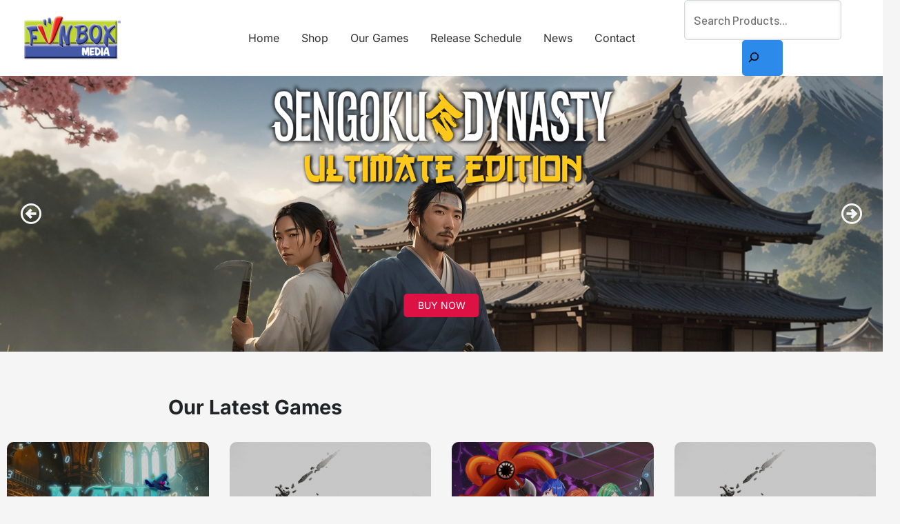

--- FILE ---
content_type: text/html; charset=UTF-8
request_url: https://funboxmedia.co.uk/?gad=1&gclid=CjwKCAjwm4ukBhAuEiwA0zQxk8r6Bgqb_JVz9MrypaW7xu8cx-JUv8IQOfcZh0bQkQBFGGiDlc9lBhoCxBcQAvD_BwE
body_size: 240239
content:
<!DOCTYPE html>
<html lang="en-US">
<head>
<meta charset="UTF-8">
<meta name="viewport" content="width=device-width, initial-scale=1">
	<link rel="profile" href="https://gmpg.org/xfn/11"> 
	<meta name='robots' content='index, follow, max-image-preview:large, max-snippet:-1, max-video-preview:-1' />

	<!-- This site is optimized with the Yoast SEO plugin v26.8 - https://yoast.com/product/yoast-seo-wordpress/ -->
	<title>Homepage - Funbox Media</title>
	<meta name="description" content="Funbox Media is a publisher for all video games platforms, Funbox is an established, reliable, partner in the industry." />
	<link rel="canonical" href="https://funboxmedia.co.uk/" />
	<meta property="og:locale" content="en_US" />
	<meta property="og:type" content="website" />
	<meta property="og:title" content="Homepage - Funbox Media" />
	<meta property="og:description" content="Funbox Media is a publisher for all video games platforms, Funbox is an established, reliable, partner in the industry." />
	<meta property="og:url" content="https://funboxmedia.co.uk/" />
	<meta property="og:site_name" content="Funbox Media" />
	<meta property="article:publisher" content="https://www.facebook.com/funboxmedialtd/" />
	<meta property="article:modified_time" content="2025-12-18T14:25:58+00:00" />
	<meta property="og:image" content="https://funboxmedia.co.uk/wp-content/uploads/2025/08/FHB_Home.png" />
	<meta name="twitter:card" content="summary_large_image" />
	<meta name="twitter:site" content="@funboxmedialtd" />
	<script type="application/ld+json" class="yoast-schema-graph">{"@context":"https://schema.org","@graph":[{"@type":"WebPage","@id":"https://funboxmedia.co.uk/","url":"https://funboxmedia.co.uk/","name":"Homepage - Funbox Media","isPartOf":{"@id":"https://funboxmedia.co.uk/#website"},"about":{"@id":"https://funboxmedia.co.uk/#organization"},"primaryImageOfPage":{"@id":"https://funboxmedia.co.uk/#primaryimage"},"image":{"@id":"https://funboxmedia.co.uk/#primaryimage"},"thumbnailUrl":"https://funboxmedia.co.uk/wp-content/uploads/2025/08/FHB_Home.png","datePublished":"2022-11-07T21:45:57+00:00","dateModified":"2025-12-18T14:25:58+00:00","description":"Funbox Media is a publisher for all video games platforms, Funbox is an established, reliable, partner in the industry.","breadcrumb":{"@id":"https://funboxmedia.co.uk/#breadcrumb"},"inLanguage":"en-US","potentialAction":[{"@type":"ReadAction","target":["https://funboxmedia.co.uk/"]}]},{"@type":"ImageObject","inLanguage":"en-US","@id":"https://funboxmedia.co.uk/#primaryimage","url":"https://i0.wp.com/funboxmedia.co.uk/wp-content/uploads/2025/08/FHB_Home.png?fit=1920%2C730&ssl=1","contentUrl":"https://i0.wp.com/funboxmedia.co.uk/wp-content/uploads/2025/08/FHB_Home.png?fit=1920%2C730&ssl=1","width":1920,"height":730},{"@type":"BreadcrumbList","@id":"https://funboxmedia.co.uk/#breadcrumb","itemListElement":[{"@type":"ListItem","position":1,"name":"Home"}]},{"@type":"WebSite","@id":"https://funboxmedia.co.uk/#website","url":"https://funboxmedia.co.uk/","name":"Funbox Media","description":"Fun &amp; Games","publisher":{"@id":"https://funboxmedia.co.uk/#organization"},"potentialAction":[{"@type":"SearchAction","target":{"@type":"EntryPoint","urlTemplate":"https://funboxmedia.co.uk/?s={search_term_string}"},"query-input":{"@type":"PropertyValueSpecification","valueRequired":true,"valueName":"search_term_string"}}],"inLanguage":"en-US"},{"@type":"Organization","@id":"https://funboxmedia.co.uk/#organization","name":"Funbox Media","url":"https://funboxmedia.co.uk/","logo":{"@type":"ImageObject","inLanguage":"en-US","@id":"https://funboxmedia.co.uk/#/schema/logo/image/","url":"https://i0.wp.com/funboxmedia.co.uk/wp-content/uploads/2023/01/funboxmedialogoupdated.png?fit=702%2C318&ssl=1","contentUrl":"https://i0.wp.com/funboxmedia.co.uk/wp-content/uploads/2023/01/funboxmedialogoupdated.png?fit=702%2C318&ssl=1","width":702,"height":318,"caption":"Funbox Media"},"image":{"@id":"https://funboxmedia.co.uk/#/schema/logo/image/"},"sameAs":["https://www.facebook.com/funboxmedialtd/","https://x.com/funboxmedialtd"]}]}</script>
	<!-- / Yoast SEO plugin. -->


<link rel='dns-prefetch' href='//www.googletagmanager.com' />
<link rel='dns-prefetch' href='//stats.wp.com' />
<link rel='dns-prefetch' href='//fonts.googleapis.com' />
<link rel='preconnect' href='//i0.wp.com' />
<link rel='preconnect' href='//c0.wp.com' />
<link rel="alternate" type="application/rss+xml" title="Funbox Media &raquo; Feed" href="https://funboxmedia.co.uk/feed/" />
<link rel="alternate" type="application/rss+xml" title="Funbox Media &raquo; Comments Feed" href="https://funboxmedia.co.uk/comments/feed/" />
<link rel="alternate" title="oEmbed (JSON)" type="application/json+oembed" href="https://funboxmedia.co.uk/wp-json/oembed/1.0/embed?url=https%3A%2F%2Ffunboxmedia.co.uk%2F" />
<link rel="alternate" title="oEmbed (XML)" type="text/xml+oembed" href="https://funboxmedia.co.uk/wp-json/oembed/1.0/embed?url=https%3A%2F%2Ffunboxmedia.co.uk%2F&#038;format=xml" />
<style id='wp-img-auto-sizes-contain-inline-css'>
img:is([sizes=auto i],[sizes^="auto," i]){contain-intrinsic-size:3000px 1500px}
/*# sourceURL=wp-img-auto-sizes-contain-inline-css */
</style>
<link rel='stylesheet' id='astra-theme-css-css' href='https://funboxmedia.co.uk/wp-content/themes/astra/assets/css/minified/frontend.min.css?ver=4.8.12' media='all' />
<style id='astra-theme-css-inline-css'>
.ast-no-sidebar .entry-content .alignfull {margin-left: calc( -50vw + 50%);margin-right: calc( -50vw + 50%);max-width: 100vw;width: 100vw;}.ast-no-sidebar .entry-content .alignwide {margin-left: calc(-41vw + 50%);margin-right: calc(-41vw + 50%);max-width: unset;width: unset;}.ast-no-sidebar .entry-content .alignfull .alignfull,.ast-no-sidebar .entry-content .alignfull .alignwide,.ast-no-sidebar .entry-content .alignwide .alignfull,.ast-no-sidebar .entry-content .alignwide .alignwide,.ast-no-sidebar .entry-content .wp-block-column .alignfull,.ast-no-sidebar .entry-content .wp-block-column .alignwide{width: 100%;margin-left: auto;margin-right: auto;}.wp-block-gallery,.blocks-gallery-grid {margin: 0;}.wp-block-separator {max-width: 100px;}.wp-block-separator.is-style-wide,.wp-block-separator.is-style-dots {max-width: none;}.entry-content .has-2-columns .wp-block-column:first-child {padding-right: 10px;}.entry-content .has-2-columns .wp-block-column:last-child {padding-left: 10px;}@media (max-width: 782px) {.entry-content .wp-block-columns .wp-block-column {flex-basis: 100%;}.entry-content .has-2-columns .wp-block-column:first-child {padding-right: 0;}.entry-content .has-2-columns .wp-block-column:last-child {padding-left: 0;}}body .entry-content .wp-block-latest-posts {margin-left: 0;}body .entry-content .wp-block-latest-posts li {list-style: none;}.ast-no-sidebar .ast-container .entry-content .wp-block-latest-posts {margin-left: 0;}.ast-header-break-point .entry-content .alignwide {margin-left: auto;margin-right: auto;}.entry-content .blocks-gallery-item img {margin-bottom: auto;}.wp-block-pullquote {border-top: 4px solid #555d66;border-bottom: 4px solid #555d66;color: #40464d;}:root{--ast-post-nav-space:0;--ast-container-default-xlg-padding:6.67em;--ast-container-default-lg-padding:5.67em;--ast-container-default-slg-padding:4.34em;--ast-container-default-md-padding:3.34em;--ast-container-default-sm-padding:6.67em;--ast-container-default-xs-padding:2.4em;--ast-container-default-xxs-padding:1.4em;--ast-code-block-background:#EEEEEE;--ast-comment-inputs-background:#FAFAFA;--ast-normal-container-width:1920px;--ast-narrow-container-width:750px;--ast-blog-title-font-weight:normal;--ast-blog-meta-weight:inherit;--ast-global-color-primary:var(--ast-global-color-5);--ast-global-color-secondary:var(--ast-global-color-4);--ast-global-color-alternate-background:var(--ast-global-color-7);--ast-global-color-subtle-background:var(--ast-global-color-6);}html{font-size:106.25%;}a,.page-title{color:var(--ast-global-color-0);}a:hover,a:focus{color:var(--ast-global-color-1);}body,button,input,select,textarea,.ast-button,.ast-custom-button{font-family:'Barlow',sans-serif;font-weight:500;font-size:17px;font-size:1rem;line-height:var(--ast-body-line-height,1.8em);}blockquote{color:var(--ast-global-color-3);}h1,.entry-content h1,.entry-content h1 a,h2,.entry-content h2,.entry-content h2 a,h3,.entry-content h3,.entry-content h3 a,h4,.entry-content h4,.entry-content h4 a,h5,.entry-content h5,.entry-content h5 a,h6,.entry-content h6,.entry-content h6 a,.site-title,.site-title a{font-family:'Teko',sans-serif;font-weight:600;}.site-title{font-size:35px;font-size:2.0588235294118rem;display:none;}header .custom-logo-link img{max-width:140px;width:140px;}.astra-logo-svg{width:140px;}.site-header .site-description{font-size:15px;font-size:0.88235294117647rem;display:none;}.entry-title{font-size:30px;font-size:1.7647058823529rem;}.archive .ast-article-post .ast-article-inner,.blog .ast-article-post .ast-article-inner,.archive .ast-article-post .ast-article-inner:hover,.blog .ast-article-post .ast-article-inner:hover{overflow:hidden;}h1,.entry-content h1,.entry-content h1 a{font-size:94px;font-size:5.5294117647059rem;font-family:'Teko',sans-serif;line-height:1.4em;}h2,.entry-content h2,.entry-content h2 a{font-size:42px;font-size:2.4705882352941rem;font-family:'Teko',sans-serif;line-height:1.3em;}h3,.entry-content h3,.entry-content h3 a{font-size:30px;font-size:1.7647058823529rem;font-family:'Teko',sans-serif;line-height:1.3em;}h4,.entry-content h4,.entry-content h4 a{font-size:20px;font-size:1.1764705882353rem;line-height:1.2em;font-family:'Teko',sans-serif;}h5,.entry-content h5,.entry-content h5 a{font-size:18px;font-size:1.0588235294118rem;line-height:1.2em;font-family:'Teko',sans-serif;}h6,.entry-content h6,.entry-content h6 a{font-size:15px;font-size:0.88235294117647rem;line-height:1.25em;font-family:'Teko',sans-serif;}::selection{background-color:var(--ast-global-color-0);color:#ffffff;}body,h1,.entry-title a,.entry-content h1,.entry-content h1 a,h2,.entry-content h2,.entry-content h2 a,h3,.entry-content h3,.entry-content h3 a,h4,.entry-content h4,.entry-content h4 a,h5,.entry-content h5,.entry-content h5 a,h6,.entry-content h6,.entry-content h6 a{color:var(--ast-global-color-3);}.tagcloud a:hover,.tagcloud a:focus,.tagcloud a.current-item{color:#ffffff;border-color:var(--ast-global-color-0);background-color:var(--ast-global-color-0);}input:focus,input[type="text"]:focus,input[type="email"]:focus,input[type="url"]:focus,input[type="password"]:focus,input[type="reset"]:focus,input[type="search"]:focus,textarea:focus{border-color:var(--ast-global-color-0);}input[type="radio"]:checked,input[type=reset],input[type="checkbox"]:checked,input[type="checkbox"]:hover:checked,input[type="checkbox"]:focus:checked,input[type=range]::-webkit-slider-thumb{border-color:var(--ast-global-color-0);background-color:var(--ast-global-color-0);box-shadow:none;}.site-footer a:hover + .post-count,.site-footer a:focus + .post-count{background:var(--ast-global-color-0);border-color:var(--ast-global-color-0);}.single .nav-links .nav-previous,.single .nav-links .nav-next{color:var(--ast-global-color-0);}.entry-meta,.entry-meta *{line-height:1.45;color:var(--ast-global-color-0);}.entry-meta a:not(.ast-button):hover,.entry-meta a:not(.ast-button):hover *,.entry-meta a:not(.ast-button):focus,.entry-meta a:not(.ast-button):focus *,.page-links > .page-link,.page-links .page-link:hover,.post-navigation a:hover{color:var(--ast-global-color-1);}#cat option,.secondary .calendar_wrap thead a,.secondary .calendar_wrap thead a:visited{color:var(--ast-global-color-0);}.secondary .calendar_wrap #today,.ast-progress-val span{background:var(--ast-global-color-0);}.secondary a:hover + .post-count,.secondary a:focus + .post-count{background:var(--ast-global-color-0);border-color:var(--ast-global-color-0);}.calendar_wrap #today > a{color:#ffffff;}.page-links .page-link,.single .post-navigation a{color:var(--ast-global-color-0);}.ast-search-menu-icon .search-form button.search-submit{padding:0 4px;}.ast-search-menu-icon form.search-form{padding-right:0;}.ast-search-menu-icon.slide-search input.search-field{width:0;}.ast-header-search .ast-search-menu-icon.ast-dropdown-active .search-form,.ast-header-search .ast-search-menu-icon.ast-dropdown-active .search-field:focus{transition:all 0.2s;}.search-form input.search-field:focus{outline:none;}.widget-title,.widget .wp-block-heading{font-size:24px;font-size:1.4117647058824rem;color:var(--ast-global-color-3);}.single .ast-author-details .author-title{color:var(--ast-global-color-1);}.ast-search-menu-icon.slide-search a:focus-visible:focus-visible,.astra-search-icon:focus-visible,#close:focus-visible,a:focus-visible,.ast-menu-toggle:focus-visible,.site .skip-link:focus-visible,.wp-block-loginout input:focus-visible,.wp-block-search.wp-block-search__button-inside .wp-block-search__inside-wrapper,.ast-header-navigation-arrow:focus-visible,.woocommerce .wc-proceed-to-checkout > .checkout-button:focus-visible,.woocommerce .woocommerce-MyAccount-navigation ul li a:focus-visible,.ast-orders-table__row .ast-orders-table__cell:focus-visible,.woocommerce .woocommerce-order-details .order-again > .button:focus-visible,.woocommerce .woocommerce-message a.button.wc-forward:focus-visible,.woocommerce #minus_qty:focus-visible,.woocommerce #plus_qty:focus-visible,a#ast-apply-coupon:focus-visible,.woocommerce .woocommerce-info a:focus-visible,.woocommerce .astra-shop-summary-wrap a:focus-visible,.woocommerce a.wc-forward:focus-visible,#ast-apply-coupon:focus-visible,.woocommerce-js .woocommerce-mini-cart-item a.remove:focus-visible,#close:focus-visible,.button.search-submit:focus-visible,#search_submit:focus,.normal-search:focus-visible,.ast-header-account-wrap:focus-visible,.woocommerce .ast-on-card-button.ast-quick-view-trigger:focus{outline-style:dotted;outline-color:inherit;outline-width:thin;}input:focus,input[type="text"]:focus,input[type="email"]:focus,input[type="url"]:focus,input[type="password"]:focus,input[type="reset"]:focus,input[type="search"]:focus,input[type="number"]:focus,textarea:focus,.wp-block-search__input:focus,[data-section="section-header-mobile-trigger"] .ast-button-wrap .ast-mobile-menu-trigger-minimal:focus,.ast-mobile-popup-drawer.active .menu-toggle-close:focus,.woocommerce-ordering select.orderby:focus,#ast-scroll-top:focus,#coupon_code:focus,.woocommerce-page #comment:focus,.woocommerce #reviews #respond input#submit:focus,.woocommerce a.add_to_cart_button:focus,.woocommerce .button.single_add_to_cart_button:focus,.woocommerce .woocommerce-cart-form button:focus,.woocommerce .woocommerce-cart-form__cart-item .quantity .qty:focus,.woocommerce .woocommerce-billing-fields .woocommerce-billing-fields__field-wrapper .woocommerce-input-wrapper > .input-text:focus,.woocommerce #order_comments:focus,.woocommerce #place_order:focus,.woocommerce .woocommerce-address-fields .woocommerce-address-fields__field-wrapper .woocommerce-input-wrapper > .input-text:focus,.woocommerce .woocommerce-MyAccount-content form button:focus,.woocommerce .woocommerce-MyAccount-content .woocommerce-EditAccountForm .woocommerce-form-row .woocommerce-Input.input-text:focus,.woocommerce .ast-woocommerce-container .woocommerce-pagination ul.page-numbers li a:focus,body #content .woocommerce form .form-row .select2-container--default .select2-selection--single:focus,#ast-coupon-code:focus,.woocommerce.woocommerce-js .quantity input[type=number]:focus,.woocommerce-js .woocommerce-mini-cart-item .quantity input[type=number]:focus,.woocommerce p#ast-coupon-trigger:focus{border-style:dotted;border-color:inherit;border-width:thin;}input{outline:none;}.site-logo-img img{ transition:all 0.2s linear;}body .ast-oembed-container *{position:absolute;top:0;width:100%;height:100%;left:0;}body .wp-block-embed-pocket-casts .ast-oembed-container *{position:unset;}.ast-single-post-featured-section + article {margin-top: 2em;}.site-content .ast-single-post-featured-section img {width: 100%;overflow: hidden;object-fit: cover;}.site > .ast-single-related-posts-container {margin-top: 0;}@media (min-width: 922px) {.ast-desktop .ast-container--narrow {max-width: var(--ast-narrow-container-width);margin: 0 auto;}}.ast-page-builder-template .hentry {margin: 0;}.ast-page-builder-template .site-content > .ast-container {max-width: 100%;padding: 0;}.ast-page-builder-template .site .site-content #primary {padding: 0;margin: 0;}.ast-page-builder-template .no-results {text-align: center;margin: 4em auto;}.ast-page-builder-template .ast-pagination {padding: 2em;}.ast-page-builder-template .entry-header.ast-no-title.ast-no-thumbnail {margin-top: 0;}.ast-page-builder-template .entry-header.ast-header-without-markup {margin-top: 0;margin-bottom: 0;}.ast-page-builder-template .entry-header.ast-no-title.ast-no-meta {margin-bottom: 0;}.ast-page-builder-template.single .post-navigation {padding-bottom: 2em;}.ast-page-builder-template.single-post .site-content > .ast-container {max-width: 100%;}.ast-page-builder-template .entry-header {margin-top: 4em;margin-left: auto;margin-right: auto;padding-left: 20px;padding-right: 20px;}.single.ast-page-builder-template .entry-header {padding-left: 20px;padding-right: 20px;}.ast-page-builder-template .ast-archive-description {margin: 4em auto 0;padding-left: 20px;padding-right: 20px;}.ast-page-builder-template.ast-no-sidebar .entry-content .alignwide {margin-left: 0;margin-right: 0;}@media (max-width:921.9px){#ast-desktop-header{display:none;}}@media (min-width:922px){#ast-mobile-header{display:none;}}.wp-block-buttons.aligncenter{justify-content:center;}@media (max-width:782px){.entry-content .wp-block-columns .wp-block-column{margin-left:0px;}}.wp-block-image.aligncenter{margin-left:auto;margin-right:auto;}.wp-block-table.aligncenter{margin-left:auto;margin-right:auto;}.wp-block-buttons .wp-block-button.is-style-outline .wp-block-button__link.wp-element-button,.ast-outline-button,.wp-block-uagb-buttons-child .uagb-buttons-repeater.ast-outline-button{border-color:var(--ast-global-color-3);border-top-width:2px;border-right-width:2px;border-bottom-width:2px;border-left-width:2px;font-family:inherit;font-weight:400;font-size:14px;font-size:0.82352941176471rem;line-height:1em;border-top-left-radius:0px;border-top-right-radius:0px;border-bottom-right-radius:0px;border-bottom-left-radius:0px;}.wp-block-button.is-style-outline .wp-block-button__link:hover,.wp-block-buttons .wp-block-button.is-style-outline .wp-block-button__link:focus,.wp-block-buttons .wp-block-button.is-style-outline > .wp-block-button__link:not(.has-text-color):hover,.wp-block-buttons .wp-block-button.wp-block-button__link.is-style-outline:not(.has-text-color):hover,.ast-outline-button:hover,.ast-outline-button:focus,.wp-block-uagb-buttons-child .uagb-buttons-repeater.ast-outline-button:hover,.wp-block-uagb-buttons-child .uagb-buttons-repeater.ast-outline-button:focus{background-color:rgba(65,81,97,0);border-color:var(--ast-global-color-2);}.wp-block-button .wp-block-button__link.wp-element-button.is-style-outline:not(.has-background),.wp-block-button.is-style-outline>.wp-block-button__link.wp-element-button:not(.has-background),.ast-outline-button{background-color:rgba(255,255,255,0);}.entry-content[data-ast-blocks-layout] > figure{margin-bottom:1em;} .ast-desktop .review-count{margin-left:-40px;margin-right:auto;}@media (max-width:921px){.ast-separate-container #primary,.ast-separate-container #secondary{padding:1.5em 0;}#primary,#secondary{padding:1.5em 0;margin:0;}.ast-left-sidebar #content > .ast-container{display:flex;flex-direction:column-reverse;width:100%;}.ast-separate-container .ast-article-post,.ast-separate-container .ast-article-single{padding:1.5em 2.14em;}.ast-author-box img.avatar{margin:20px 0 0 0;}}@media (min-width:922px){.ast-separate-container.ast-right-sidebar #primary,.ast-separate-container.ast-left-sidebar #primary{border:0;}.search-no-results.ast-separate-container #primary{margin-bottom:4em;}}.elementor-button-wrapper .elementor-button{border-style:solid;text-decoration:none;border-top-width:2px;border-right-width:2px;border-left-width:0px;border-bottom-width:2px;}body .elementor-button.elementor-size-sm,body .elementor-button.elementor-size-xs,body .elementor-button.elementor-size-md,body .elementor-button.elementor-size-lg,body .elementor-button.elementor-size-xl,body .elementor-button{border-top-left-radius:0px;border-top-right-radius:0px;border-bottom-right-radius:0px;border-bottom-left-radius:0px;padding-top:13px;padding-right:30px;padding-bottom:13px;padding-left:5px;}.elementor-button-wrapper .elementor-button{border-color:var(--ast-global-color-3);background-color:rgba(255,255,255,0);}.elementor-button-wrapper .elementor-button:hover,.elementor-button-wrapper .elementor-button:focus{color:var(--ast-global-color-2);background-color:rgba(65,81,97,0);border-color:var(--ast-global-color-2);}.wp-block-button .wp-block-button__link ,.elementor-button-wrapper .elementor-button,.elementor-button-wrapper .elementor-button:visited{color:var(--ast-global-color-3);}.elementor-button-wrapper .elementor-button{font-weight:400;font-size:14px;font-size:0.82352941176471rem;line-height:1em;text-transform:uppercase;}body .elementor-button.elementor-size-sm,body .elementor-button.elementor-size-xs,body .elementor-button.elementor-size-md,body .elementor-button.elementor-size-lg,body .elementor-button.elementor-size-xl,body .elementor-button{font-size:14px;font-size:0.82352941176471rem;}.wp-block-button .wp-block-button__link:hover,.wp-block-button .wp-block-button__link:focus{color:var(--ast-global-color-2);background-color:rgba(65,81,97,0);border-color:var(--ast-global-color-2);}.elementor-widget-heading h1.elementor-heading-title{line-height:1.4em;}.elementor-widget-heading h2.elementor-heading-title{line-height:1.3em;}.elementor-widget-heading h3.elementor-heading-title{line-height:1.3em;}.elementor-widget-heading h4.elementor-heading-title{line-height:1.2em;}.elementor-widget-heading h5.elementor-heading-title{line-height:1.2em;}.elementor-widget-heading h6.elementor-heading-title{line-height:1.25em;}.wp-block-button .wp-block-button__link{border-style:solid;border-top-width:2px;border-right-width:2px;border-left-width:0px;border-bottom-width:2px;border-color:var(--ast-global-color-3);background-color:rgba(255,255,255,0);color:var(--ast-global-color-3);font-family:inherit;font-weight:400;line-height:1em;text-transform:uppercase;font-size:14px;font-size:0.82352941176471rem;border-top-left-radius:0px;border-top-right-radius:0px;border-bottom-right-radius:0px;border-bottom-left-radius:0px;padding-top:13px;padding-right:30px;padding-bottom:13px;padding-left:5px;}.menu-toggle,button,.ast-button,.ast-custom-button,.button,input#submit,input[type="button"],input[type="submit"],input[type="reset"]{border-style:solid;border-top-width:2px;border-right-width:2px;border-left-width:0px;border-bottom-width:2px;color:var(--ast-global-color-3);border-color:var(--ast-global-color-3);background-color:rgba(255,255,255,0);padding-top:13px;padding-right:30px;padding-bottom:13px;padding-left:5px;font-family:inherit;font-weight:400;font-size:14px;font-size:0.82352941176471rem;line-height:1em;text-transform:uppercase;border-top-left-radius:0px;border-top-right-radius:0px;border-bottom-right-radius:0px;border-bottom-left-radius:0px;}button:focus,.menu-toggle:hover,button:hover,.ast-button:hover,.ast-custom-button:hover .button:hover,.ast-custom-button:hover ,input[type=reset]:hover,input[type=reset]:focus,input#submit:hover,input#submit:focus,input[type="button"]:hover,input[type="button"]:focus,input[type="submit"]:hover,input[type="submit"]:focus{color:var(--ast-global-color-2);background-color:rgba(65,81,97,0);border-color:var(--ast-global-color-2);}@media (max-width:921px){.ast-mobile-header-stack .main-header-bar .ast-search-menu-icon{display:inline-block;}.ast-header-break-point.ast-header-custom-item-outside .ast-mobile-header-stack .main-header-bar .ast-search-icon{margin:0;}.ast-comment-avatar-wrap img{max-width:2.5em;}.ast-comment-meta{padding:0 1.8888em 1.3333em;}.ast-separate-container .ast-comment-list li.depth-1{padding:1.5em 2.14em;}.ast-separate-container .comment-respond{padding:2em 2.14em;}}@media (min-width:544px){.ast-container{max-width:100%;}}@media (max-width:544px){.ast-separate-container .ast-article-post,.ast-separate-container .ast-article-single,.ast-separate-container .comments-title,.ast-separate-container .ast-archive-description{padding:1.5em 1em;}.ast-separate-container #content .ast-container{padding-left:0.54em;padding-right:0.54em;}.ast-separate-container .ast-comment-list .bypostauthor{padding:.5em;}.ast-search-menu-icon.ast-dropdown-active .search-field{width:170px;}}@media (max-width:921px){.ast-header-break-point .ast-search-menu-icon.slide-search .search-form{right:0;}.ast-header-break-point .ast-mobile-header-stack .ast-search-menu-icon.slide-search .search-form{right:-1em;}} #ast-mobile-header .ast-site-header-cart-li a{pointer-events:none;}@media (min-width:545px){.ast-page-builder-template .comments-area,.single.ast-page-builder-template .entry-header,.single.ast-page-builder-template .post-navigation,.single.ast-page-builder-template .ast-single-related-posts-container{max-width:1960px;margin-left:auto;margin-right:auto;}}body,.ast-separate-container{background-color:var(--ast-global-color-4);background-image:none;}.ast-no-sidebar.ast-separate-container .entry-content .alignfull {margin-left: -6.67em;margin-right: -6.67em;width: auto;}@media (max-width: 1200px) {.ast-no-sidebar.ast-separate-container .entry-content .alignfull {margin-left: -2.4em;margin-right: -2.4em;}}@media (max-width: 768px) {.ast-no-sidebar.ast-separate-container .entry-content .alignfull {margin-left: -2.14em;margin-right: -2.14em;}}@media (max-width: 544px) {.ast-no-sidebar.ast-separate-container .entry-content .alignfull {margin-left: -1em;margin-right: -1em;}}.ast-no-sidebar.ast-separate-container .entry-content .alignwide {margin-left: -20px;margin-right: -20px;}.ast-no-sidebar.ast-separate-container .entry-content .wp-block-column .alignfull,.ast-no-sidebar.ast-separate-container .entry-content .wp-block-column .alignwide {margin-left: auto;margin-right: auto;width: 100%;}@media (max-width:921px){.site-title{display:none;}.site-header .site-description{display:none;}h1,.entry-content h1,.entry-content h1 a{font-size:3em;}h2,.entry-content h2,.entry-content h2 a{font-size:25px;}h3,.entry-content h3,.entry-content h3 a{font-size:20px;}.astra-logo-svg{width:120px;}header .custom-logo-link img,.ast-header-break-point .site-logo-img .custom-mobile-logo-link img{max-width:120px;width:120px;}}@media (max-width:544px){.site-title{display:none;}.site-header .site-description{display:none;}h1,.entry-content h1,.entry-content h1 a{font-size:2.5em;}h2,.entry-content h2,.entry-content h2 a{font-size:25px;}h3,.entry-content h3,.entry-content h3 a{font-size:20px;}header .custom-logo-link img,.ast-header-break-point .site-branding img,.ast-header-break-point .custom-logo-link img{max-width:120px;width:120px;}.astra-logo-svg{width:120px;}.ast-header-break-point .site-logo-img .custom-mobile-logo-link img{max-width:120px;}}@media (max-width:921px){html{font-size:96.9%;}}@media (max-width:544px){html{font-size:96.9%;}}@media (min-width:922px){.ast-container{max-width:1960px;}}@font-face {font-family: "Astra";src: url(https://funboxmedia.co.uk/wp-content/themes/astra/assets/fonts/astra.woff) format("woff"),url(https://funboxmedia.co.uk/wp-content/themes/astra/assets/fonts/astra.ttf) format("truetype"),url(https://funboxmedia.co.uk/wp-content/themes/astra/assets/fonts/astra.svg#astra) format("svg");font-weight: normal;font-style: normal;font-display: fallback;}@media (min-width:922px){.main-header-menu .sub-menu .menu-item.ast-left-align-sub-menu:hover > .sub-menu,.main-header-menu .sub-menu .menu-item.ast-left-align-sub-menu.focus > .sub-menu{margin-left:-2px;}}.site .comments-area{padding-bottom:3em;}.footer-widget-area[data-section^="section-fb-html-"] .ast-builder-html-element{text-align:center;}.astra-icon-down_arrow::after {content: "\e900";font-family: Astra;}.astra-icon-close::after {content: "\e5cd";font-family: Astra;}.astra-icon-drag_handle::after {content: "\e25d";font-family: Astra;}.astra-icon-format_align_justify::after {content: "\e235";font-family: Astra;}.astra-icon-menu::after {content: "\e5d2";font-family: Astra;}.astra-icon-reorder::after {content: "\e8fe";font-family: Astra;}.astra-icon-search::after {content: "\e8b6";font-family: Astra;}.astra-icon-zoom_in::after {content: "\e56b";font-family: Astra;}.astra-icon-check-circle::after {content: "\e901";font-family: Astra;}.astra-icon-shopping-cart::after {content: "\f07a";font-family: Astra;}.astra-icon-shopping-bag::after {content: "\f290";font-family: Astra;}.astra-icon-shopping-basket::after {content: "\f291";font-family: Astra;}.astra-icon-circle-o::after {content: "\e903";font-family: Astra;}.astra-icon-certificate::after {content: "\e902";font-family: Astra;}blockquote {padding: 1.2em;}:root .has-ast-global-color-0-color{color:var(--ast-global-color-0);}:root .has-ast-global-color-0-background-color{background-color:var(--ast-global-color-0);}:root .wp-block-button .has-ast-global-color-0-color{color:var(--ast-global-color-0);}:root .wp-block-button .has-ast-global-color-0-background-color{background-color:var(--ast-global-color-0);}:root .has-ast-global-color-1-color{color:var(--ast-global-color-1);}:root .has-ast-global-color-1-background-color{background-color:var(--ast-global-color-1);}:root .wp-block-button .has-ast-global-color-1-color{color:var(--ast-global-color-1);}:root .wp-block-button .has-ast-global-color-1-background-color{background-color:var(--ast-global-color-1);}:root .has-ast-global-color-2-color{color:var(--ast-global-color-2);}:root .has-ast-global-color-2-background-color{background-color:var(--ast-global-color-2);}:root .wp-block-button .has-ast-global-color-2-color{color:var(--ast-global-color-2);}:root .wp-block-button .has-ast-global-color-2-background-color{background-color:var(--ast-global-color-2);}:root .has-ast-global-color-3-color{color:var(--ast-global-color-3);}:root .has-ast-global-color-3-background-color{background-color:var(--ast-global-color-3);}:root .wp-block-button .has-ast-global-color-3-color{color:var(--ast-global-color-3);}:root .wp-block-button .has-ast-global-color-3-background-color{background-color:var(--ast-global-color-3);}:root .has-ast-global-color-4-color{color:var(--ast-global-color-4);}:root .has-ast-global-color-4-background-color{background-color:var(--ast-global-color-4);}:root .wp-block-button .has-ast-global-color-4-color{color:var(--ast-global-color-4);}:root .wp-block-button .has-ast-global-color-4-background-color{background-color:var(--ast-global-color-4);}:root .has-ast-global-color-5-color{color:var(--ast-global-color-5);}:root .has-ast-global-color-5-background-color{background-color:var(--ast-global-color-5);}:root .wp-block-button .has-ast-global-color-5-color{color:var(--ast-global-color-5);}:root .wp-block-button .has-ast-global-color-5-background-color{background-color:var(--ast-global-color-5);}:root .has-ast-global-color-6-color{color:var(--ast-global-color-6);}:root .has-ast-global-color-6-background-color{background-color:var(--ast-global-color-6);}:root .wp-block-button .has-ast-global-color-6-color{color:var(--ast-global-color-6);}:root .wp-block-button .has-ast-global-color-6-background-color{background-color:var(--ast-global-color-6);}:root .has-ast-global-color-7-color{color:var(--ast-global-color-7);}:root .has-ast-global-color-7-background-color{background-color:var(--ast-global-color-7);}:root .wp-block-button .has-ast-global-color-7-color{color:var(--ast-global-color-7);}:root .wp-block-button .has-ast-global-color-7-background-color{background-color:var(--ast-global-color-7);}:root .has-ast-global-color-8-color{color:var(--ast-global-color-8);}:root .has-ast-global-color-8-background-color{background-color:var(--ast-global-color-8);}:root .wp-block-button .has-ast-global-color-8-color{color:var(--ast-global-color-8);}:root .wp-block-button .has-ast-global-color-8-background-color{background-color:var(--ast-global-color-8);}:root{--ast-global-color-0:#f2295b;--ast-global-color-1:#de1144;--ast-global-color-2:#415161;--ast-global-color-3:#67727d;--ast-global-color-4:#f5f5f5;--ast-global-color-5:#ffffff;--ast-global-color-6:#243673;--ast-global-color-7:#243673;--ast-global-color-8:#f2f2f2;}:root {--ast-border-color : #dddddd;}.ast-single-entry-banner {-js-display: flex;display: flex;flex-direction: column;justify-content: center;text-align: center;position: relative;background: #eeeeee;}.ast-single-entry-banner[data-banner-layout="layout-1"] {max-width: 1920px;background: inherit;padding: 20px 0;}.ast-single-entry-banner[data-banner-width-type="custom"] {margin: 0 auto;width: 100%;}.ast-single-entry-banner + .site-content .entry-header {margin-bottom: 0;}.site .ast-author-avatar {--ast-author-avatar-size: ;}a.ast-underline-text {text-decoration: underline;}.ast-container > .ast-terms-link {position: relative;display: block;}a.ast-button.ast-badge-tax {padding: 4px 8px;border-radius: 3px;font-size: inherit;}header.entry-header .entry-title{font-size:30px;font-size:1.7647058823529rem;}header.entry-header > *:not(:last-child){margin-bottom:10px;}.ast-archive-entry-banner {-js-display: flex;display: flex;flex-direction: column;justify-content: center;text-align: center;position: relative;background: #eeeeee;}.ast-archive-entry-banner[data-banner-width-type="custom"] {margin: 0 auto;width: 100%;}.ast-archive-entry-banner[data-banner-layout="layout-1"] {background: inherit;padding: 20px 0;text-align: left;}body.archive .ast-archive-description{max-width:1920px;width:100%;text-align:left;padding-top:3em;padding-right:3em;padding-bottom:3em;padding-left:3em;}body.archive .ast-archive-description .ast-archive-title,body.archive .ast-archive-description .ast-archive-title *{font-size:40px;font-size:2.3529411764706rem;}body.archive .ast-archive-description > *:not(:last-child){margin-bottom:10px;}@media (max-width:921px){body.archive .ast-archive-description{text-align:left;}}@media (max-width:544px){body.archive .ast-archive-description{text-align:left;}}.ast-breadcrumbs .trail-browse,.ast-breadcrumbs .trail-items,.ast-breadcrumbs .trail-items li{display:inline-block;margin:0;padding:0;border:none;background:inherit;text-indent:0;text-decoration:none;}.ast-breadcrumbs .trail-browse{font-size:inherit;font-style:inherit;font-weight:inherit;color:inherit;}.ast-breadcrumbs .trail-items{list-style:none;}.trail-items li::after{padding:0 0.3em;content:"\00bb";}.trail-items li:last-of-type::after{display:none;}h1,.entry-content h1,h2,.entry-content h2,h3,.entry-content h3,h4,.entry-content h4,h5,.entry-content h5,h6,.entry-content h6{color:var(--ast-global-color-2);}@media (max-width:921px){.ast-builder-grid-row-container.ast-builder-grid-row-tablet-3-firstrow .ast-builder-grid-row > *:first-child,.ast-builder-grid-row-container.ast-builder-grid-row-tablet-3-lastrow .ast-builder-grid-row > *:last-child{grid-column:1 / -1;}}@media (max-width:544px){.ast-builder-grid-row-container.ast-builder-grid-row-mobile-3-firstrow .ast-builder-grid-row > *:first-child,.ast-builder-grid-row-container.ast-builder-grid-row-mobile-3-lastrow .ast-builder-grid-row > *:last-child{grid-column:1 / -1;}}.ast-builder-layout-element[data-section="title_tagline"]{display:flex;}@media (max-width:921px){.ast-header-break-point .ast-builder-layout-element[data-section="title_tagline"]{display:flex;}}@media (max-width:544px){.ast-header-break-point .ast-builder-layout-element[data-section="title_tagline"]{display:flex;}}.ast-builder-menu-3{font-family:inherit;font-weight:inherit;}.ast-builder-menu-3 .sub-menu,.ast-builder-menu-3 .inline-on-mobile .sub-menu{border-top-width:2px;border-bottom-width:0px;border-right-width:0px;border-left-width:0px;border-color:var(--ast-global-color-0);border-style:solid;}.ast-builder-menu-3 .sub-menu .sub-menu{top:-2px;}.ast-builder-menu-3 .main-header-menu > .menu-item > .sub-menu,.ast-builder-menu-3 .main-header-menu > .menu-item > .astra-full-megamenu-wrapper{margin-top:0px;}.ast-desktop .ast-builder-menu-3 .main-header-menu > .menu-item > .sub-menu:before,.ast-desktop .ast-builder-menu-3 .main-header-menu > .menu-item > .astra-full-megamenu-wrapper:before{height:calc( 0px + 2px + 5px );}.ast-desktop .ast-builder-menu-3 .menu-item .sub-menu .menu-link{border-style:none;}@media (max-width:921px){.ast-header-break-point .ast-builder-menu-3 .menu-item.menu-item-has-children > .ast-menu-toggle{top:0;}.ast-builder-menu-3 .inline-on-mobile .menu-item.menu-item-has-children > .ast-menu-toggle{right:-15px;}.ast-builder-menu-3 .menu-item-has-children > .menu-link:after{content:unset;}.ast-builder-menu-3 .main-header-menu > .menu-item > .sub-menu,.ast-builder-menu-3 .main-header-menu > .menu-item > .astra-full-megamenu-wrapper{margin-top:0;}}@media (max-width:544px){.ast-header-break-point .ast-builder-menu-3 .menu-item.menu-item-has-children > .ast-menu-toggle{top:0;}.ast-builder-menu-3 .main-header-menu > .menu-item > .sub-menu,.ast-builder-menu-3 .main-header-menu > .menu-item > .astra-full-megamenu-wrapper{margin-top:0;}}.ast-builder-menu-3{display:flex;}@media (max-width:921px){.ast-header-break-point .ast-builder-menu-3{display:flex;}}@media (max-width:544px){.ast-header-break-point .ast-builder-menu-3{display:flex;}}.main-header-bar .main-header-bar-navigation .ast-search-icon {display: block;z-index: 4;position: relative;}.ast-search-icon .ast-icon {z-index: 4;}.ast-search-icon {z-index: 4;position: relative;line-height: normal;}.main-header-bar .ast-search-menu-icon .search-form {background-color: #ffffff;}.ast-search-menu-icon.ast-dropdown-active.slide-search .search-form {visibility: visible;opacity: 1;}.ast-search-menu-icon .search-form {border: 1px solid #e7e7e7;line-height: normal;padding: 0 3em 0 0;border-radius: 2px;display: inline-block;-webkit-backface-visibility: hidden;backface-visibility: hidden;position: relative;color: inherit;background-color: #fff;}.ast-search-menu-icon .astra-search-icon {-js-display: flex;display: flex;line-height: normal;}.ast-search-menu-icon .astra-search-icon:focus {outline: none;}.ast-search-menu-icon .search-field {border: none;background-color: transparent;transition: all .3s;border-radius: inherit;color: inherit;font-size: inherit;width: 0;color: #757575;}.ast-search-menu-icon .search-submit {display: none;background: none;border: none;font-size: 1.3em;color: #757575;}.ast-search-menu-icon.ast-dropdown-active {visibility: visible;opacity: 1;position: relative;}.ast-search-menu-icon.ast-dropdown-active .search-field,.ast-dropdown-active.ast-search-menu-icon.slide-search input.search-field {width: 235px;}.ast-header-search .ast-search-menu-icon.slide-search .search-form,.ast-header-search .ast-search-menu-icon.ast-inline-search .search-form {-js-display: flex;display: flex;align-items: center;}.ast-search-menu-icon.ast-inline-search .search-field {width : 100%;padding : 0.60em;padding-right : 5.5em;transition: all 0.2s;}.site-header-section-left .ast-search-menu-icon.slide-search .search-form {padding-left: 2em;padding-right: unset;left: -1em;right: unset;}.site-header-section-left .ast-search-menu-icon.slide-search .search-form .search-field {margin-right: unset;}.ast-search-menu-icon.slide-search .search-form {-webkit-backface-visibility: visible;backface-visibility: visible;visibility: hidden;opacity: 0;transition: all .2s;position: absolute;z-index: 3;right: -1em;top: 50%;transform: translateY(-50%);}.ast-header-search .ast-search-menu-icon .search-form .search-field:-ms-input-placeholder,.ast-header-search .ast-search-menu-icon .search-form .search-field:-ms-input-placeholder{opacity:0.5;}.ast-header-search .ast-search-menu-icon.slide-search .search-form,.ast-header-search .ast-search-menu-icon.ast-inline-search .search-form{-js-display:flex;display:flex;align-items:center;}.ast-builder-layout-element.ast-header-search{height:auto;}.ast-header-search .astra-search-icon{font-size:20px;}.ast-hfb-header .site-header-section > .ast-header-search,.ast-hfb-header .ast-header-search{margin-top:10px;margin-bottom:10px;margin-left:10px;margin-right:10px;}@media (max-width:921px){.ast-header-search .astra-search-icon{font-size:18px;}}@media (max-width:544px){.ast-header-search .astra-search-icon{font-size:18px;}}.ast-header-search{display:flex;}@media (max-width:921px){.ast-header-break-point .ast-header-search{display:flex;}}@media (max-width:544px){.ast-header-break-point .ast-header-search{display:flex;}}.header-widget-area[data-section="sidebar-widgets-header-widget-1"]{display:block;}@media (max-width:921px){.ast-header-break-point .header-widget-area[data-section="sidebar-widgets-header-widget-1"]{display:block;}}@media (max-width:544px){.ast-header-break-point .header-widget-area[data-section="sidebar-widgets-header-widget-1"]{display:block;}}.site-below-footer-wrap{padding-top:20px;padding-bottom:20px;}.site-below-footer-wrap[data-section="section-below-footer-builder"]{background-color:rgba(0,0,0,0);background-image:none;min-height:100px;}.site-below-footer-wrap[data-section="section-below-footer-builder"] .ast-builder-grid-row{max-width:1920px;min-height:100px;margin-left:auto;margin-right:auto;}.site-below-footer-wrap[data-section="section-below-footer-builder"] .ast-builder-grid-row,.site-below-footer-wrap[data-section="section-below-footer-builder"] .site-footer-section{align-items:flex-start;}.site-below-footer-wrap[data-section="section-below-footer-builder"].ast-footer-row-inline .site-footer-section{display:flex;margin-bottom:0;}.ast-builder-grid-row-2-equal .ast-builder-grid-row{grid-template-columns:repeat( 2,1fr );}@media (max-width:921px){.site-below-footer-wrap[data-section="section-below-footer-builder"].ast-footer-row-tablet-inline .site-footer-section{display:flex;margin-bottom:0;}.site-below-footer-wrap[data-section="section-below-footer-builder"].ast-footer-row-tablet-stack .site-footer-section{display:block;margin-bottom:10px;}.ast-builder-grid-row-container.ast-builder-grid-row-tablet-2-equal .ast-builder-grid-row{grid-template-columns:repeat( 2,1fr );}}@media (max-width:544px){.site-below-footer-wrap[data-section="section-below-footer-builder"].ast-footer-row-mobile-inline .site-footer-section{display:flex;margin-bottom:0;}.site-below-footer-wrap[data-section="section-below-footer-builder"].ast-footer-row-mobile-stack .site-footer-section{display:block;margin-bottom:10px;}.ast-builder-grid-row-container.ast-builder-grid-row-mobile-full .ast-builder-grid-row{grid-template-columns:1fr;}}.site-below-footer-wrap[data-section="section-below-footer-builder"]{padding-top:25px;padding-bottom:25px;padding-left:25px;padding-right:25px;}@media (max-width:921px){.site-below-footer-wrap[data-section="section-below-footer-builder"]{padding-top:1em;padding-bottom:1em;}}@media (max-width:544px){.site-below-footer-wrap[data-section="section-below-footer-builder"]{padding-left:20px;padding-right:20px;}}.site-below-footer-wrap[data-section="section-below-footer-builder"]{display:grid;}@media (max-width:921px){.ast-header-break-point .site-below-footer-wrap[data-section="section-below-footer-builder"]{display:grid;}}@media (max-width:544px){.ast-header-break-point .site-below-footer-wrap[data-section="section-below-footer-builder"]{display:grid;}}.ast-builder-html-element img.alignnone{display:inline-block;}.ast-builder-html-element p:first-child{margin-top:0;}.ast-builder-html-element p:last-child{margin-bottom:0;}.ast-header-break-point .main-header-bar .ast-builder-html-element{line-height:1.85714285714286;}.footer-widget-area[data-section="section-fb-html-1"] .ast-builder-html-element{color:#5e5e5e;font-size:16px;font-size:0.94117647058824rem;}.footer-widget-area[data-section="section-fb-html-1"]{font-size:16px;font-size:0.94117647058824rem;}.footer-widget-area[data-section="section-fb-html-1"]{display:block;}@media (max-width:921px){.ast-header-break-point .footer-widget-area[data-section="section-fb-html-1"]{display:block;}}@media (max-width:544px){.ast-header-break-point .footer-widget-area[data-section="section-fb-html-1"]{display:block;}}.footer-widget-area[data-section="section-fb-html-1"] .ast-builder-html-element{text-align:right;}@media (max-width:921px){.footer-widget-area[data-section="section-fb-html-1"] .ast-builder-html-element{text-align:right;}}@media (max-width:544px){.footer-widget-area[data-section="section-fb-html-1"] .ast-builder-html-element{text-align:center;}}.ast-footer-copyright{text-align:left;}.ast-footer-copyright {color:#5e5e5e;}@media (max-width:921px){.ast-footer-copyright{text-align:left;}}@media (max-width:544px){.ast-footer-copyright{text-align:center;}}.ast-footer-copyright {font-size:16px;font-size:0.94117647058824rem;}.ast-footer-copyright.ast-builder-layout-element{display:flex;}@media (max-width:921px){.ast-header-break-point .ast-footer-copyright.ast-builder-layout-element{display:flex;}}@media (max-width:544px){.ast-header-break-point .ast-footer-copyright.ast-builder-layout-element{display:flex;}}.ast-social-stack-desktop .ast-builder-social-element,.ast-social-stack-tablet .ast-builder-social-element,.ast-social-stack-mobile .ast-builder-social-element {margin-top: 6px;margin-bottom: 6px;}.social-show-label-true .ast-builder-social-element {width: auto;padding: 0 0.4em;}[data-section^="section-fb-social-icons-"] .footer-social-inner-wrap {text-align: center;}.ast-footer-social-wrap {width: 100%;}.ast-footer-social-wrap .ast-builder-social-element:first-child {margin-left: 0;}.ast-footer-social-wrap .ast-builder-social-element:last-child {margin-right: 0;}.ast-header-social-wrap .ast-builder-social-element:first-child {margin-left: 0;}.ast-header-social-wrap .ast-builder-social-element:last-child {margin-right: 0;}.ast-builder-social-element {line-height: 1;color: #3a3a3a;background: transparent;vertical-align: middle;transition: all 0.01s;margin-left: 6px;margin-right: 6px;justify-content: center;align-items: center;}.ast-builder-social-element {line-height: 1;color: #3a3a3a;background: transparent;vertical-align: middle;transition: all 0.01s;margin-left: 6px;margin-right: 6px;justify-content: center;align-items: center;}.ast-builder-social-element .social-item-label {padding-left: 6px;}.ast-footer-social-1-wrap .ast-builder-social-element,.ast-footer-social-1-wrap .social-show-label-true .ast-builder-social-element{margin-left:6px;margin-right:6px;padding:10px;}.ast-footer-social-1-wrap .ast-builder-social-element svg{width:16px;height:16px;}.ast-footer-social-1-wrap .ast-social-icon-image-wrap{margin:10px;}.ast-footer-social-1-wrap .ast-social-color-type-custom svg{fill:#415161;}.ast-footer-social-1-wrap .ast-builder-social-element{background:#ffffff;}.ast-footer-social-1-wrap .ast-social-color-type-custom .ast-builder-social-element:hover{color:#ffffff;background:var(--ast-global-color-1);}.ast-footer-social-1-wrap .ast-social-color-type-custom .ast-builder-social-element:hover svg{fill:#ffffff;}.ast-footer-social-1-wrap .ast-social-color-type-custom .social-item-label{color:#415161;}.ast-footer-social-1-wrap .ast-builder-social-element:hover .social-item-label{color:#ffffff;}[data-section="section-fb-social-icons-1"] .footer-social-inner-wrap{text-align:right;}@media (max-width:921px){[data-section="section-fb-social-icons-1"] .footer-social-inner-wrap{text-align:center;}}@media (max-width:544px){.ast-footer-social-1-wrap .ast-builder-social-element svg{width:13px;height:13px;}.ast-footer-social-1-wrap .ast-builder-social-element{margin-left:6px;margin-right:6px;}[data-section="section-fb-social-icons-1"] .footer-social-inner-wrap{text-align:center;}}.ast-builder-layout-element[data-section="section-fb-social-icons-1"]{display:flex;}@media (max-width:921px){.ast-header-break-point .ast-builder-layout-element[data-section="section-fb-social-icons-1"]{display:flex;}}@media (max-width:544px){.ast-header-break-point .ast-builder-layout-element[data-section="section-fb-social-icons-1"]{display:flex;}}.site-footer{background-color:rgba(0,0,0,0);background-image:none;}.site-primary-footer-wrap{padding-top:45px;padding-bottom:45px;}.site-primary-footer-wrap[data-section="section-primary-footer-builder"]{background-color:#415161;background-image:none;}.site-primary-footer-wrap[data-section="section-primary-footer-builder"] .ast-builder-grid-row{max-width:100%;padding-left:35px;padding-right:35px;}.site-primary-footer-wrap[data-section="section-primary-footer-builder"] .ast-builder-grid-row,.site-primary-footer-wrap[data-section="section-primary-footer-builder"] .site-footer-section{align-items:center;}.site-primary-footer-wrap[data-section="section-primary-footer-builder"].ast-footer-row-inline .site-footer-section{display:flex;margin-bottom:0;}.ast-builder-grid-row-4-rheavy .ast-builder-grid-row{grid-template-columns:1fr 1fr 1fr 2fr;}@media (max-width:921px){.site-primary-footer-wrap[data-section="section-primary-footer-builder"].ast-footer-row-tablet-inline .site-footer-section{display:flex;margin-bottom:0;}.site-primary-footer-wrap[data-section="section-primary-footer-builder"].ast-footer-row-tablet-stack .site-footer-section{display:block;margin-bottom:10px;}.ast-builder-grid-row-container.ast-builder-grid-row-tablet-full .ast-builder-grid-row{grid-template-columns:1fr;}}@media (max-width:544px){.site-primary-footer-wrap[data-section="section-primary-footer-builder"].ast-footer-row-mobile-inline .site-footer-section{display:flex;margin-bottom:0;}.site-primary-footer-wrap[data-section="section-primary-footer-builder"].ast-footer-row-mobile-stack .site-footer-section{display:block;margin-bottom:10px;}.ast-builder-grid-row-container.ast-builder-grid-row-mobile-full .ast-builder-grid-row{grid-template-columns:1fr;}}.site-primary-footer-wrap[data-section="section-primary-footer-builder"]{padding-top:60px;padding-bottom:60px;padding-left:150px;padding-right:150px;}@media (max-width:544px){.site-primary-footer-wrap[data-section="section-primary-footer-builder"]{padding-top:50px;padding-bottom:40px;padding-left:10px;padding-right:10px;}}.site-primary-footer-wrap[data-section="section-primary-footer-builder"]{display:grid;}@media (max-width:921px){.ast-header-break-point .site-primary-footer-wrap[data-section="section-primary-footer-builder"]{display:grid;}}@media (max-width:544px){.ast-header-break-point .site-primary-footer-wrap[data-section="section-primary-footer-builder"]{display:grid;}}.footer-widget-area[data-section="sidebar-widgets-footer-widget-1"] .footer-widget-area-inner{text-align:left;}@media (max-width:921px){.footer-widget-area[data-section="sidebar-widgets-footer-widget-1"] .footer-widget-area-inner{text-align:center;}}@media (max-width:544px){.footer-widget-area[data-section="sidebar-widgets-footer-widget-1"] .footer-widget-area-inner{text-align:center;}}.footer-widget-area[data-section="sidebar-widgets-footer-widget-2"] .footer-widget-area-inner{text-align:left;}@media (max-width:921px){.footer-widget-area[data-section="sidebar-widgets-footer-widget-2"] .footer-widget-area-inner{text-align:center;}}@media (max-width:544px){.footer-widget-area[data-section="sidebar-widgets-footer-widget-2"] .footer-widget-area-inner{text-align:center;}}.footer-widget-area[data-section="sidebar-widgets-footer-widget-1"] .footer-widget-area-inner{color:#ffffff;}.footer-widget-area[data-section="sidebar-widgets-footer-widget-1"] .footer-widget-area-inner a{color:#ffffff;}.footer-widget-area[data-section="sidebar-widgets-footer-widget-1"] .footer-widget-area-inner a:hover{color:var(--ast-global-color-1);}.footer-widget-area[data-section="sidebar-widgets-footer-widget-1"]{display:block;}@media (max-width:921px){.ast-header-break-point .footer-widget-area[data-section="sidebar-widgets-footer-widget-1"]{display:block;}}@media (max-width:544px){.ast-header-break-point .footer-widget-area[data-section="sidebar-widgets-footer-widget-1"]{display:block;}}.footer-widget-area[data-section="sidebar-widgets-footer-widget-2"] .footer-widget-area-inner{color:#ffffff;}.footer-widget-area[data-section="sidebar-widgets-footer-widget-2"] .footer-widget-area-inner a{color:#ffffff;}.footer-widget-area[data-section="sidebar-widgets-footer-widget-2"] .footer-widget-area-inner a:hover{color:var(--ast-global-color-1);}.footer-widget-area[data-section="sidebar-widgets-footer-widget-2"]{display:block;}@media (max-width:921px){.ast-header-break-point .footer-widget-area[data-section="sidebar-widgets-footer-widget-2"]{display:block;}}@media (max-width:544px){.ast-header-break-point .footer-widget-area[data-section="sidebar-widgets-footer-widget-2"]{display:block;}}.elementor-widget-heading .elementor-heading-title{margin:0;}.elementor-page .ast-menu-toggle{color:unset !important;background:unset !important;}.elementor-post.elementor-grid-item.hentry{margin-bottom:0;}.woocommerce div.product .elementor-element.elementor-products-grid .related.products ul.products li.product,.elementor-element .elementor-wc-products .woocommerce[class*='columns-'] ul.products li.product{width:auto;margin:0;float:none;}body .elementor hr{background-color:#ccc;margin:0;}.ast-left-sidebar .elementor-section.elementor-section-stretched,.ast-right-sidebar .elementor-section.elementor-section-stretched{max-width:100%;left:0 !important;}.elementor-posts-container [CLASS*="ast-width-"]{width:100%;}.elementor-template-full-width .ast-container{display:block;}.elementor-screen-only,.screen-reader-text,.screen-reader-text span,.ui-helper-hidden-accessible{top:0 !important;}@media (max-width:544px){.elementor-element .elementor-wc-products .woocommerce[class*="columns-"] ul.products li.product{width:auto;margin:0;}.elementor-element .woocommerce .woocommerce-result-count{float:none;}}.ast-desktop .ast-mega-menu-enabled .ast-builder-menu-3 div:not( .astra-full-megamenu-wrapper) .sub-menu,.ast-builder-menu-3 .inline-on-mobile .sub-menu,.ast-desktop .ast-builder-menu-3 .astra-full-megamenu-wrapper,.ast-desktop .ast-builder-menu-3 .menu-item .sub-menu{box-shadow:0px 4px 10px -2px rgba(0,0,0,0.1);}.ast-desktop .ast-mobile-popup-drawer.active .ast-mobile-popup-inner{max-width:35%;}@media (max-width:921px){#ast-mobile-popup-wrapper .ast-mobile-popup-drawer .ast-mobile-popup-inner{width:90%;}.ast-mobile-popup-drawer.active .ast-mobile-popup-inner{max-width:90%;}}@media (max-width:544px){#ast-mobile-popup-wrapper .ast-mobile-popup-drawer .ast-mobile-popup-inner{width:90%;}.ast-mobile-popup-drawer.active .ast-mobile-popup-inner{max-width:90%;}}.ast-header-break-point .main-header-bar{border-bottom-width:0px;}@media (min-width:922px){.main-header-bar{border-bottom-width:0px;}}.ast-flex{-webkit-align-content:center;-ms-flex-line-pack:center;align-content:center;-webkit-box-align:center;-webkit-align-items:center;-moz-box-align:center;-ms-flex-align:center;align-items:center;}.main-header-bar{padding:1em 0;}.ast-site-identity{padding:0;}.header-main-layout-1 .ast-flex.main-header-container,.header-main-layout-3 .ast-flex.main-header-container{-webkit-align-content:center;-ms-flex-line-pack:center;align-content:center;-webkit-box-align:center;-webkit-align-items:center;-moz-box-align:center;-ms-flex-align:center;align-items:center;}.header-main-layout-1 .ast-flex.main-header-container,.header-main-layout-3 .ast-flex.main-header-container{-webkit-align-content:center;-ms-flex-line-pack:center;align-content:center;-webkit-box-align:center;-webkit-align-items:center;-moz-box-align:center;-ms-flex-align:center;align-items:center;}.main-header-menu .sub-menu .menu-item.menu-item-has-children > .menu-link:after{position:absolute;right:1em;top:50%;transform:translate(0,-50%) rotate(270deg);}.ast-header-break-point .main-header-bar .main-header-bar-navigation .page_item_has_children > .ast-menu-toggle::before,.ast-header-break-point .main-header-bar .main-header-bar-navigation .menu-item-has-children > .ast-menu-toggle::before,.ast-mobile-popup-drawer .main-header-bar-navigation .menu-item-has-children>.ast-menu-toggle::before,.ast-header-break-point .ast-mobile-header-wrap .main-header-bar-navigation .menu-item-has-children > .ast-menu-toggle::before{font-weight:bold;content:"\e900";font-family:Astra;text-decoration:inherit;display:inline-block;}.ast-header-break-point .main-navigation ul.sub-menu .menu-item .menu-link:before{content:"\e900";font-family:Astra;font-size:.65em;text-decoration:inherit;display:inline-block;transform:translate(0,-2px) rotateZ(270deg);margin-right:5px;}.widget_search .search-form:after{font-family:Astra;font-size:1.2em;font-weight:normal;content:"\e8b6";position:absolute;top:50%;right:15px;transform:translate(0,-50%);}.astra-search-icon::before{content:"\e8b6";font-family:Astra;font-style:normal;font-weight:normal;text-decoration:inherit;text-align:center;-webkit-font-smoothing:antialiased;-moz-osx-font-smoothing:grayscale;z-index:3;}.main-header-bar .main-header-bar-navigation .page_item_has_children > a:after,.main-header-bar .main-header-bar-navigation .menu-item-has-children > a:after,.menu-item-has-children .ast-header-navigation-arrow:after{content:"\e900";display:inline-block;font-family:Astra;font-size:.6rem;font-weight:bold;text-rendering:auto;-webkit-font-smoothing:antialiased;-moz-osx-font-smoothing:grayscale;margin-left:10px;line-height:normal;}.menu-item-has-children .sub-menu .ast-header-navigation-arrow:after{margin-left:0;}.ast-mobile-popup-drawer .main-header-bar-navigation .ast-submenu-expanded>.ast-menu-toggle::before{transform:rotateX(180deg);}.ast-header-break-point .main-header-bar-navigation .menu-item-has-children > .menu-link:after{display:none;}@media (min-width:922px){.ast-builder-menu .main-navigation > ul > li:last-child a{margin-right:0;}}.ast-separate-container .ast-article-inner{background-color:transparent;background-image:none;}.ast-separate-container .ast-article-post{background-color:var(--ast-global-color-4);background-image:none;}.ast-separate-container .ast-article-single:not(.ast-related-post),.woocommerce.ast-separate-container .ast-woocommerce-container,.ast-separate-container .error-404,.ast-separate-container .no-results,.single.ast-separate-container.ast-author-meta,.ast-separate-container .related-posts-title-wrapper,.ast-separate-container .comments-count-wrapper,.ast-box-layout.ast-plain-container .site-content,.ast-padded-layout.ast-plain-container .site-content,.ast-separate-container .ast-archive-description,.ast-separate-container .comments-area .comment-respond,.ast-separate-container .comments-area .ast-comment-list li,.ast-separate-container .comments-area .comments-title{background-color:var(--ast-global-color-4);background-image:none;}.ast-separate-container.ast-two-container #secondary .widget{background-color:var(--ast-global-color-4);background-image:none;}.ast-off-canvas-active body.ast-main-header-nav-open {overflow: hidden;}.ast-mobile-popup-drawer .ast-mobile-popup-overlay {background-color: rgba(0,0,0,0.4);position: fixed;top: 0;right: 0;bottom: 0;left: 0;visibility: hidden;opacity: 0;transition: opacity 0.2s ease-in-out;}.ast-mobile-popup-drawer .ast-mobile-popup-header {-js-display: flex;display: flex;justify-content: flex-end;min-height: calc( 1.2em + 24px);}.ast-mobile-popup-drawer .ast-mobile-popup-header .menu-toggle-close {background: transparent;border: 0;font-size: 24px;line-height: 1;padding: .6em;color: inherit;-js-display: flex;display: flex;box-shadow: none;}.ast-mobile-popup-drawer.ast-mobile-popup-full-width .ast-mobile-popup-inner {max-width: none;transition: transform 0s ease-in,opacity 0.2s ease-in;}.ast-mobile-popup-drawer.active {left: 0;opacity: 1;right: 0;z-index: 100000;transition: opacity 0.25s ease-out;}.ast-mobile-popup-drawer.active .ast-mobile-popup-overlay {opacity: 1;cursor: pointer;visibility: visible;}body.admin-bar .ast-mobile-popup-drawer,body.admin-bar .ast-mobile-popup-drawer .ast-mobile-popup-inner {top: 32px;}body.admin-bar.ast-primary-sticky-header-active .ast-mobile-popup-drawer,body.admin-bar.ast-primary-sticky-header-active .ast-mobile-popup-drawer .ast-mobile-popup-inner{top: 0px;}@media (max-width: 782px) {body.admin-bar .ast-mobile-popup-drawer,body.admin-bar .ast-mobile-popup-drawer .ast-mobile-popup-inner {top: 46px;}}.ast-mobile-popup-content > *,.ast-desktop-popup-content > *{padding: 10px 0;height: auto;}.ast-mobile-popup-content > *:first-child,.ast-desktop-popup-content > *:first-child{padding-top: 10px;}.ast-mobile-popup-content > .ast-builder-menu,.ast-desktop-popup-content > .ast-builder-menu{padding-top: 0;}.ast-mobile-popup-content > *:last-child,.ast-desktop-popup-content > *:last-child {padding-bottom: 0;}.ast-mobile-popup-drawer .ast-mobile-popup-content .ast-search-icon,.ast-mobile-popup-drawer .main-header-bar-navigation .menu-item-has-children .sub-menu,.ast-mobile-popup-drawer .ast-desktop-popup-content .ast-search-icon {display: none;}.ast-mobile-popup-drawer .ast-mobile-popup-content .ast-search-menu-icon.ast-inline-search label,.ast-mobile-popup-drawer .ast-desktop-popup-content .ast-search-menu-icon.ast-inline-search label {width: 100%;}.ast-mobile-popup-content .ast-builder-menu-mobile .main-header-menu,.ast-mobile-popup-content .ast-builder-menu-mobile .main-header-menu .sub-menu {background-color: transparent;}.ast-mobile-popup-content .ast-icon svg {height: .85em;width: .95em;margin-top: 15px;}.ast-mobile-popup-content .ast-icon.icon-search svg {margin-top: 0;}.ast-desktop .ast-desktop-popup-content .astra-menu-animation-slide-up > .menu-item > .sub-menu,.ast-desktop .ast-desktop-popup-content .astra-menu-animation-slide-up > .menu-item .menu-item > .sub-menu,.ast-desktop .ast-desktop-popup-content .astra-menu-animation-slide-down > .menu-item > .sub-menu,.ast-desktop .ast-desktop-popup-content .astra-menu-animation-slide-down > .menu-item .menu-item > .sub-menu,.ast-desktop .ast-desktop-popup-content .astra-menu-animation-fade > .menu-item > .sub-menu,.ast-mobile-popup-drawer.show,.ast-desktop .ast-desktop-popup-content .astra-menu-animation-fade > .menu-item .menu-item > .sub-menu{opacity: 1;visibility: visible;}.ast-mobile-popup-drawer {position: fixed;top: 0;bottom: 0;left: -99999rem;right: 99999rem;transition: opacity 0.25s ease-in,left 0s 0.25s,right 0s 0.25s;opacity: 0;}.ast-mobile-popup-drawer .ast-mobile-popup-inner {width: 100%;transform: translateX(100%);max-width: 90%;right: 0;top: 0;background: #fafafa;color: #3a3a3a;bottom: 0;opacity: 0;position: fixed;box-shadow: 0 0 2rem 0 rgba(0,0,0,0.1);-js-display: flex;display: flex;flex-direction: column;transition: transform 0.2s ease-in,opacity 0.2s ease-in;overflow-y:auto;overflow-x:hidden;}.ast-mobile-popup-drawer.ast-mobile-popup-left .ast-mobile-popup-inner {transform: translateX(-100%);right: auto;left: 0;}.ast-hfb-header.ast-default-menu-enable.ast-header-break-point .ast-mobile-popup-drawer .main-header-bar-navigation ul .menu-item .sub-menu .menu-link {padding-left: 30px;}.ast-hfb-header.ast-default-menu-enable.ast-header-break-point .ast-mobile-popup-drawer .main-header-bar-navigation .sub-menu .menu-item .menu-item .menu-link {padding-left: 40px;}.ast-mobile-popup-drawer .main-header-bar-navigation .menu-item-has-children > .ast-menu-toggle {right: calc( 20px - 0.907em);}.ast-mobile-popup-drawer.content-align-flex-end .main-header-bar-navigation .menu-item-has-children > .ast-menu-toggle {left: calc( 20px - 0.907em);width: fit-content;}.ast-mobile-popup-drawer .ast-mobile-popup-content .ast-search-menu-icon,.ast-mobile-popup-drawer .ast-mobile-popup-content .ast-search-menu-icon.slide-search,.ast-mobile-popup-drawer .ast-desktop-popup-content .ast-search-menu-icon,.ast-mobile-popup-drawer .ast-desktop-popup-content .ast-search-menu-icon.slide-search {width: 100%;position: relative;display: block;right: auto;transform: none;}.ast-mobile-popup-drawer .ast-mobile-popup-content .ast-search-menu-icon.slide-search .search-form,.ast-mobile-popup-drawer .ast-mobile-popup-content .ast-search-menu-icon .search-form,.ast-mobile-popup-drawer .ast-desktop-popup-content .ast-search-menu-icon.slide-search .search-form,.ast-mobile-popup-drawer .ast-desktop-popup-content .ast-search-menu-icon .search-form {right: 0;visibility: visible;opacity: 1;position: relative;top: auto;transform: none;padding: 0;display: block;overflow: hidden;}.ast-mobile-popup-drawer .ast-mobile-popup-content .ast-search-menu-icon.ast-inline-search .search-field,.ast-mobile-popup-drawer .ast-mobile-popup-content .ast-search-menu-icon .search-field,.ast-mobile-popup-drawer .ast-desktop-popup-content .ast-search-menu-icon.ast-inline-search .search-field,.ast-mobile-popup-drawer .ast-desktop-popup-content .ast-search-menu-icon .search-field {width: 100%;padding-right: 5.5em;}.ast-mobile-popup-drawer .ast-mobile-popup-content .ast-search-menu-icon .search-submit,.ast-mobile-popup-drawer .ast-desktop-popup-content .ast-search-menu-icon .search-submit {display: block;position: absolute;height: 100%;top: 0;right: 0;padding: 0 1em;border-radius: 0;}.ast-mobile-popup-drawer.active .ast-mobile-popup-inner {opacity: 1;visibility: visible;transform: translateX(0%);}.ast-mobile-popup-drawer.active .ast-mobile-popup-inner{background-color:#ffffff;;}.ast-mobile-header-wrap .ast-mobile-header-content,.ast-desktop-header-content{background-color:#ffffff;;}.ast-mobile-popup-content > *,.ast-mobile-header-content > *,.ast-desktop-popup-content > *,.ast-desktop-header-content > *{padding-top:0px;padding-bottom:0px;}.content-align-flex-start .ast-builder-layout-element{justify-content:flex-start;}.content-align-flex-start .main-header-menu{text-align:left;}.ast-mobile-popup-drawer.active .menu-toggle-close{color:#3a3a3a;}.ast-mobile-header-wrap .ast-primary-header-bar,.ast-primary-header-bar .site-primary-header-wrap{min-height:100px;}.ast-desktop .ast-primary-header-bar .main-header-menu > .menu-item{line-height:100px;}#masthead .ast-container,.site-header-focus-item + .ast-breadcrumbs-wrapper{max-width:100%;padding-left:35px;padding-right:35px;}.ast-header-break-point #masthead .ast-mobile-header-wrap .ast-primary-header-bar,.ast-header-break-point #masthead .ast-mobile-header-wrap .ast-below-header-bar,.ast-header-break-point #masthead .ast-mobile-header-wrap .ast-above-header-bar{padding-left:20px;padding-right:20px;}.ast-header-break-point .ast-primary-header-bar{border-bottom-width:0px;border-bottom-style:solid;}@media (min-width:922px){.ast-primary-header-bar{border-bottom-width:0px;border-bottom-style:solid;}}.ast-primary-header-bar{background-color:#ffffff;background-image:none;}.ast-desktop .ast-primary-header-bar.main-header-bar,.ast-header-break-point #masthead .ast-primary-header-bar.main-header-bar{padding-top:0px;padding-bottom:0px;padding-left:0px;padding-right:0px;}@media (max-width:921px){.ast-desktop .ast-primary-header-bar.main-header-bar,.ast-header-break-point #masthead .ast-primary-header-bar.main-header-bar{padding-top:25px;padding-bottom:25px;padding-left:25px;padding-right:25px;margin-left:20px;margin-right:20px;}}@media (max-width:544px){.ast-desktop .ast-primary-header-bar.main-header-bar,.ast-header-break-point #masthead .ast-primary-header-bar.main-header-bar{padding-top:1em;padding-bottom:1em;}}.ast-primary-header-bar{display:block;}@media (max-width:921px){.ast-header-break-point .ast-primary-header-bar{display:grid;}}@media (max-width:544px){.ast-header-break-point .ast-primary-header-bar{display:grid;}}[data-section="section-header-mobile-trigger"] .ast-button-wrap .ast-mobile-menu-trigger-fill{color:#ffffff;border:none;background:var(--ast-global-color-0);border-top-left-radius:2px;border-top-right-radius:2px;border-bottom-right-radius:2px;border-bottom-left-radius:2px;}[data-section="section-header-mobile-trigger"] .ast-button-wrap .mobile-menu-toggle-icon .ast-mobile-svg{width:20px;height:20px;fill:#ffffff;}[data-section="section-header-mobile-trigger"] .ast-button-wrap .mobile-menu-wrap .mobile-menu{color:#ffffff;}.ast-builder-menu-mobile .main-navigation .menu-item.menu-item-has-children > .ast-menu-toggle{top:0;}.ast-builder-menu-mobile .main-navigation .menu-item-has-children > .menu-link:after{content:unset;}.ast-hfb-header .ast-builder-menu-mobile .main-navigation .main-header-menu,.ast-hfb-header .ast-builder-menu-mobile .main-navigation .main-header-menu,.ast-hfb-header .ast-mobile-header-content .ast-builder-menu-mobile .main-navigation .main-header-menu,.ast-hfb-header .ast-mobile-popup-content .ast-builder-menu-mobile .main-navigation .main-header-menu{border-top-width:1px;border-color:#eaeaea;}.ast-hfb-header .ast-builder-menu-mobile .main-navigation .menu-item .sub-menu .menu-link,.ast-hfb-header .ast-builder-menu-mobile .main-navigation .menu-item .menu-link,.ast-hfb-header .ast-builder-menu-mobile .main-navigation .menu-item .sub-menu .menu-link,.ast-hfb-header .ast-builder-menu-mobile .main-navigation .menu-item .menu-link,.ast-hfb-header .ast-mobile-header-content .ast-builder-menu-mobile .main-navigation .menu-item .sub-menu .menu-link,.ast-hfb-header .ast-mobile-header-content .ast-builder-menu-mobile .main-navigation .menu-item .menu-link,.ast-hfb-header .ast-mobile-popup-content .ast-builder-menu-mobile .main-navigation .menu-item .sub-menu .menu-link,.ast-hfb-header .ast-mobile-popup-content .ast-builder-menu-mobile .main-navigation .menu-item .menu-link{border-bottom-width:1px;border-color:#eaeaea;border-style:solid;}.ast-builder-menu-mobile .main-navigation .menu-item.menu-item-has-children > .ast-menu-toggle{top:0;}@media (max-width:921px){.ast-builder-menu-mobile .main-navigation .main-header-menu .menu-item > .menu-link{color:var(--ast-global-color-2);padding-top:10px;padding-bottom:10px;padding-left:25px;padding-right:25px;}.ast-builder-menu-mobile .main-navigation .main-header-menu .menu-item > .ast-menu-toggle{color:var(--ast-global-color-2);}.ast-builder-menu-mobile .main-navigation .main-header-menu .menu-item:hover > .menu-link,.ast-builder-menu-mobile .main-navigation .inline-on-mobile .menu-item:hover > .ast-menu-toggle{color:var(--ast-global-color-0);}.ast-builder-menu-mobile .main-navigation .menu-item:hover > .ast-menu-toggle{color:var(--ast-global-color-0);}.ast-builder-menu-mobile .main-navigation .menu-item.current-menu-item > .menu-link,.ast-builder-menu-mobile .main-navigation .inline-on-mobile .menu-item.current-menu-item > .ast-menu-toggle,.ast-builder-menu-mobile .main-navigation .menu-item.current-menu-ancestor > .menu-link,.ast-builder-menu-mobile .main-navigation .menu-item.current-menu-ancestor > .ast-menu-toggle{color:var(--ast-global-color-0);}.ast-builder-menu-mobile .main-navigation .menu-item.current-menu-item > .ast-menu-toggle{color:var(--ast-global-color-0);}.ast-builder-menu-mobile .main-navigation .menu-item.menu-item-has-children > .ast-menu-toggle{top:10px;right:calc( 25px - 0.907em );}.ast-builder-menu-mobile .main-navigation .menu-item-has-children > .menu-link:after{content:unset;}}@media (max-width:544px){.ast-builder-menu-mobile .main-navigation .main-header-menu .menu-item > .menu-link{padding-top:7px;padding-bottom:7px;padding-left:15px;padding-right:15px;}.ast-builder-menu-mobile .main-navigation .menu-item.menu-item-has-children > .ast-menu-toggle{top:7px;right:calc( 15px - 0.907em );}.ast-builder-menu-mobile .main-navigation .main-header-menu,.ast-builder-menu-mobile .main-navigation .main-header-menu .menu-link,.ast-builder-menu-mobile .main-navigation .main-header-menu .sub-menu{background-color:var(--ast-global-color-4);background-image:none;}}.ast-builder-menu-mobile .main-navigation{display:block;}@media (max-width:921px){.ast-header-break-point .ast-builder-menu-mobile .main-navigation{display:block;}}@media (max-width:544px){.ast-header-break-point .ast-builder-menu-mobile .main-navigation{display:block;}}:root{--e-global-color-astglobalcolor0:#f2295b;--e-global-color-astglobalcolor1:#de1144;--e-global-color-astglobalcolor2:#415161;--e-global-color-astglobalcolor3:#67727d;--e-global-color-astglobalcolor4:#f5f5f5;--e-global-color-astglobalcolor5:#ffffff;--e-global-color-astglobalcolor6:#243673;--e-global-color-astglobalcolor7:#243673;--e-global-color-astglobalcolor8:#f2f2f2;}
/*# sourceURL=astra-theme-css-inline-css */
</style>
<link rel='stylesheet' id='astra-google-fonts-css' href='https://fonts.googleapis.com/css?family=Barlow%3A500%2C%7CTeko%3A600%2C&#038;display=fallback&#038;ver=4.8.12' media='all' />
<link rel='stylesheet' id='bdt-uikit-css' href='https://funboxmedia.co.uk/wp-content/plugins/bdthemes-element-pack/assets/css/bdt-uikit.css?ver=3.13.1' media='all' />
<link rel='stylesheet' id='ep-helper-css' href='https://funboxmedia.co.uk/wp-content/plugins/bdthemes-element-pack/assets/css/ep-helper.css?ver=6.2.0' media='all' />
<style id='wp-emoji-styles-inline-css'>

	img.wp-smiley, img.emoji {
		display: inline !important;
		border: none !important;
		box-shadow: none !important;
		height: 1em !important;
		width: 1em !important;
		margin: 0 0.07em !important;
		vertical-align: -0.1em !important;
		background: none !important;
		padding: 0 !important;
	}
/*# sourceURL=wp-emoji-styles-inline-css */
</style>
<link rel='stylesheet' id='mediaelement-css' href='https://c0.wp.com/c/6.9/wp-includes/js/mediaelement/mediaelementplayer-legacy.min.css' media='all' />
<link rel='stylesheet' id='wp-mediaelement-css' href='https://c0.wp.com/c/6.9/wp-includes/js/mediaelement/wp-mediaelement.min.css' media='all' />
<style id='jetpack-sharing-buttons-style-inline-css'>
.jetpack-sharing-buttons__services-list{display:flex;flex-direction:row;flex-wrap:wrap;gap:0;list-style-type:none;margin:5px;padding:0}.jetpack-sharing-buttons__services-list.has-small-icon-size{font-size:12px}.jetpack-sharing-buttons__services-list.has-normal-icon-size{font-size:16px}.jetpack-sharing-buttons__services-list.has-large-icon-size{font-size:24px}.jetpack-sharing-buttons__services-list.has-huge-icon-size{font-size:36px}@media print{.jetpack-sharing-buttons__services-list{display:none!important}}.editor-styles-wrapper .wp-block-jetpack-sharing-buttons{gap:0;padding-inline-start:0}ul.jetpack-sharing-buttons__services-list.has-background{padding:1.25em 2.375em}
/*# sourceURL=https://funboxmedia.co.uk/wp-content/plugins/jetpack/_inc/blocks/sharing-buttons/view.css */
</style>
<style id='global-styles-inline-css'>
:root{--wp--preset--aspect-ratio--square: 1;--wp--preset--aspect-ratio--4-3: 4/3;--wp--preset--aspect-ratio--3-4: 3/4;--wp--preset--aspect-ratio--3-2: 3/2;--wp--preset--aspect-ratio--2-3: 2/3;--wp--preset--aspect-ratio--16-9: 16/9;--wp--preset--aspect-ratio--9-16: 9/16;--wp--preset--color--black: #000000;--wp--preset--color--cyan-bluish-gray: #abb8c3;--wp--preset--color--white: #ffffff;--wp--preset--color--pale-pink: #f78da7;--wp--preset--color--vivid-red: #cf2e2e;--wp--preset--color--luminous-vivid-orange: #ff6900;--wp--preset--color--luminous-vivid-amber: #fcb900;--wp--preset--color--light-green-cyan: #7bdcb5;--wp--preset--color--vivid-green-cyan: #00d084;--wp--preset--color--pale-cyan-blue: #8ed1fc;--wp--preset--color--vivid-cyan-blue: #0693e3;--wp--preset--color--vivid-purple: #9b51e0;--wp--preset--color--ast-global-color-0: var(--ast-global-color-0);--wp--preset--color--ast-global-color-1: var(--ast-global-color-1);--wp--preset--color--ast-global-color-2: var(--ast-global-color-2);--wp--preset--color--ast-global-color-3: var(--ast-global-color-3);--wp--preset--color--ast-global-color-4: var(--ast-global-color-4);--wp--preset--color--ast-global-color-5: var(--ast-global-color-5);--wp--preset--color--ast-global-color-6: var(--ast-global-color-6);--wp--preset--color--ast-global-color-7: var(--ast-global-color-7);--wp--preset--color--ast-global-color-8: var(--ast-global-color-8);--wp--preset--gradient--vivid-cyan-blue-to-vivid-purple: linear-gradient(135deg,rgb(6,147,227) 0%,rgb(155,81,224) 100%);--wp--preset--gradient--light-green-cyan-to-vivid-green-cyan: linear-gradient(135deg,rgb(122,220,180) 0%,rgb(0,208,130) 100%);--wp--preset--gradient--luminous-vivid-amber-to-luminous-vivid-orange: linear-gradient(135deg,rgb(252,185,0) 0%,rgb(255,105,0) 100%);--wp--preset--gradient--luminous-vivid-orange-to-vivid-red: linear-gradient(135deg,rgb(255,105,0) 0%,rgb(207,46,46) 100%);--wp--preset--gradient--very-light-gray-to-cyan-bluish-gray: linear-gradient(135deg,rgb(238,238,238) 0%,rgb(169,184,195) 100%);--wp--preset--gradient--cool-to-warm-spectrum: linear-gradient(135deg,rgb(74,234,220) 0%,rgb(151,120,209) 20%,rgb(207,42,186) 40%,rgb(238,44,130) 60%,rgb(251,105,98) 80%,rgb(254,248,76) 100%);--wp--preset--gradient--blush-light-purple: linear-gradient(135deg,rgb(255,206,236) 0%,rgb(152,150,240) 100%);--wp--preset--gradient--blush-bordeaux: linear-gradient(135deg,rgb(254,205,165) 0%,rgb(254,45,45) 50%,rgb(107,0,62) 100%);--wp--preset--gradient--luminous-dusk: linear-gradient(135deg,rgb(255,203,112) 0%,rgb(199,81,192) 50%,rgb(65,88,208) 100%);--wp--preset--gradient--pale-ocean: linear-gradient(135deg,rgb(255,245,203) 0%,rgb(182,227,212) 50%,rgb(51,167,181) 100%);--wp--preset--gradient--electric-grass: linear-gradient(135deg,rgb(202,248,128) 0%,rgb(113,206,126) 100%);--wp--preset--gradient--midnight: linear-gradient(135deg,rgb(2,3,129) 0%,rgb(40,116,252) 100%);--wp--preset--font-size--small: 13px;--wp--preset--font-size--medium: 20px;--wp--preset--font-size--large: 36px;--wp--preset--font-size--x-large: 42px;--wp--preset--spacing--20: 0.44rem;--wp--preset--spacing--30: 0.67rem;--wp--preset--spacing--40: 1rem;--wp--preset--spacing--50: 1.5rem;--wp--preset--spacing--60: 2.25rem;--wp--preset--spacing--70: 3.38rem;--wp--preset--spacing--80: 5.06rem;--wp--preset--shadow--natural: 6px 6px 9px rgba(0, 0, 0, 0.2);--wp--preset--shadow--deep: 12px 12px 50px rgba(0, 0, 0, 0.4);--wp--preset--shadow--sharp: 6px 6px 0px rgba(0, 0, 0, 0.2);--wp--preset--shadow--outlined: 6px 6px 0px -3px rgb(255, 255, 255), 6px 6px rgb(0, 0, 0);--wp--preset--shadow--crisp: 6px 6px 0px rgb(0, 0, 0);}:root { --wp--style--global--content-size: var(--wp--custom--ast-content-width-size);--wp--style--global--wide-size: var(--wp--custom--ast-wide-width-size); }:where(body) { margin: 0; }.wp-site-blocks > .alignleft { float: left; margin-right: 2em; }.wp-site-blocks > .alignright { float: right; margin-left: 2em; }.wp-site-blocks > .aligncenter { justify-content: center; margin-left: auto; margin-right: auto; }:where(.wp-site-blocks) > * { margin-block-start: 24px; margin-block-end: 0; }:where(.wp-site-blocks) > :first-child { margin-block-start: 0; }:where(.wp-site-blocks) > :last-child { margin-block-end: 0; }:root { --wp--style--block-gap: 24px; }:root :where(.is-layout-flow) > :first-child{margin-block-start: 0;}:root :where(.is-layout-flow) > :last-child{margin-block-end: 0;}:root :where(.is-layout-flow) > *{margin-block-start: 24px;margin-block-end: 0;}:root :where(.is-layout-constrained) > :first-child{margin-block-start: 0;}:root :where(.is-layout-constrained) > :last-child{margin-block-end: 0;}:root :where(.is-layout-constrained) > *{margin-block-start: 24px;margin-block-end: 0;}:root :where(.is-layout-flex){gap: 24px;}:root :where(.is-layout-grid){gap: 24px;}.is-layout-flow > .alignleft{float: left;margin-inline-start: 0;margin-inline-end: 2em;}.is-layout-flow > .alignright{float: right;margin-inline-start: 2em;margin-inline-end: 0;}.is-layout-flow > .aligncenter{margin-left: auto !important;margin-right: auto !important;}.is-layout-constrained > .alignleft{float: left;margin-inline-start: 0;margin-inline-end: 2em;}.is-layout-constrained > .alignright{float: right;margin-inline-start: 2em;margin-inline-end: 0;}.is-layout-constrained > .aligncenter{margin-left: auto !important;margin-right: auto !important;}.is-layout-constrained > :where(:not(.alignleft):not(.alignright):not(.alignfull)){max-width: var(--wp--style--global--content-size);margin-left: auto !important;margin-right: auto !important;}.is-layout-constrained > .alignwide{max-width: var(--wp--style--global--wide-size);}body .is-layout-flex{display: flex;}.is-layout-flex{flex-wrap: wrap;align-items: center;}.is-layout-flex > :is(*, div){margin: 0;}body .is-layout-grid{display: grid;}.is-layout-grid > :is(*, div){margin: 0;}body{padding-top: 0px;padding-right: 0px;padding-bottom: 0px;padding-left: 0px;}a:where(:not(.wp-element-button)){text-decoration: none;}:root :where(.wp-element-button, .wp-block-button__link){background-color: #32373c;border-width: 0;color: #fff;font-family: inherit;font-size: inherit;font-style: inherit;font-weight: inherit;letter-spacing: inherit;line-height: inherit;padding-top: calc(0.667em + 2px);padding-right: calc(1.333em + 2px);padding-bottom: calc(0.667em + 2px);padding-left: calc(1.333em + 2px);text-decoration: none;text-transform: inherit;}.has-black-color{color: var(--wp--preset--color--black) !important;}.has-cyan-bluish-gray-color{color: var(--wp--preset--color--cyan-bluish-gray) !important;}.has-white-color{color: var(--wp--preset--color--white) !important;}.has-pale-pink-color{color: var(--wp--preset--color--pale-pink) !important;}.has-vivid-red-color{color: var(--wp--preset--color--vivid-red) !important;}.has-luminous-vivid-orange-color{color: var(--wp--preset--color--luminous-vivid-orange) !important;}.has-luminous-vivid-amber-color{color: var(--wp--preset--color--luminous-vivid-amber) !important;}.has-light-green-cyan-color{color: var(--wp--preset--color--light-green-cyan) !important;}.has-vivid-green-cyan-color{color: var(--wp--preset--color--vivid-green-cyan) !important;}.has-pale-cyan-blue-color{color: var(--wp--preset--color--pale-cyan-blue) !important;}.has-vivid-cyan-blue-color{color: var(--wp--preset--color--vivid-cyan-blue) !important;}.has-vivid-purple-color{color: var(--wp--preset--color--vivid-purple) !important;}.has-ast-global-color-0-color{color: var(--wp--preset--color--ast-global-color-0) !important;}.has-ast-global-color-1-color{color: var(--wp--preset--color--ast-global-color-1) !important;}.has-ast-global-color-2-color{color: var(--wp--preset--color--ast-global-color-2) !important;}.has-ast-global-color-3-color{color: var(--wp--preset--color--ast-global-color-3) !important;}.has-ast-global-color-4-color{color: var(--wp--preset--color--ast-global-color-4) !important;}.has-ast-global-color-5-color{color: var(--wp--preset--color--ast-global-color-5) !important;}.has-ast-global-color-6-color{color: var(--wp--preset--color--ast-global-color-6) !important;}.has-ast-global-color-7-color{color: var(--wp--preset--color--ast-global-color-7) !important;}.has-ast-global-color-8-color{color: var(--wp--preset--color--ast-global-color-8) !important;}.has-black-background-color{background-color: var(--wp--preset--color--black) !important;}.has-cyan-bluish-gray-background-color{background-color: var(--wp--preset--color--cyan-bluish-gray) !important;}.has-white-background-color{background-color: var(--wp--preset--color--white) !important;}.has-pale-pink-background-color{background-color: var(--wp--preset--color--pale-pink) !important;}.has-vivid-red-background-color{background-color: var(--wp--preset--color--vivid-red) !important;}.has-luminous-vivid-orange-background-color{background-color: var(--wp--preset--color--luminous-vivid-orange) !important;}.has-luminous-vivid-amber-background-color{background-color: var(--wp--preset--color--luminous-vivid-amber) !important;}.has-light-green-cyan-background-color{background-color: var(--wp--preset--color--light-green-cyan) !important;}.has-vivid-green-cyan-background-color{background-color: var(--wp--preset--color--vivid-green-cyan) !important;}.has-pale-cyan-blue-background-color{background-color: var(--wp--preset--color--pale-cyan-blue) !important;}.has-vivid-cyan-blue-background-color{background-color: var(--wp--preset--color--vivid-cyan-blue) !important;}.has-vivid-purple-background-color{background-color: var(--wp--preset--color--vivid-purple) !important;}.has-ast-global-color-0-background-color{background-color: var(--wp--preset--color--ast-global-color-0) !important;}.has-ast-global-color-1-background-color{background-color: var(--wp--preset--color--ast-global-color-1) !important;}.has-ast-global-color-2-background-color{background-color: var(--wp--preset--color--ast-global-color-2) !important;}.has-ast-global-color-3-background-color{background-color: var(--wp--preset--color--ast-global-color-3) !important;}.has-ast-global-color-4-background-color{background-color: var(--wp--preset--color--ast-global-color-4) !important;}.has-ast-global-color-5-background-color{background-color: var(--wp--preset--color--ast-global-color-5) !important;}.has-ast-global-color-6-background-color{background-color: var(--wp--preset--color--ast-global-color-6) !important;}.has-ast-global-color-7-background-color{background-color: var(--wp--preset--color--ast-global-color-7) !important;}.has-ast-global-color-8-background-color{background-color: var(--wp--preset--color--ast-global-color-8) !important;}.has-black-border-color{border-color: var(--wp--preset--color--black) !important;}.has-cyan-bluish-gray-border-color{border-color: var(--wp--preset--color--cyan-bluish-gray) !important;}.has-white-border-color{border-color: var(--wp--preset--color--white) !important;}.has-pale-pink-border-color{border-color: var(--wp--preset--color--pale-pink) !important;}.has-vivid-red-border-color{border-color: var(--wp--preset--color--vivid-red) !important;}.has-luminous-vivid-orange-border-color{border-color: var(--wp--preset--color--luminous-vivid-orange) !important;}.has-luminous-vivid-amber-border-color{border-color: var(--wp--preset--color--luminous-vivid-amber) !important;}.has-light-green-cyan-border-color{border-color: var(--wp--preset--color--light-green-cyan) !important;}.has-vivid-green-cyan-border-color{border-color: var(--wp--preset--color--vivid-green-cyan) !important;}.has-pale-cyan-blue-border-color{border-color: var(--wp--preset--color--pale-cyan-blue) !important;}.has-vivid-cyan-blue-border-color{border-color: var(--wp--preset--color--vivid-cyan-blue) !important;}.has-vivid-purple-border-color{border-color: var(--wp--preset--color--vivid-purple) !important;}.has-ast-global-color-0-border-color{border-color: var(--wp--preset--color--ast-global-color-0) !important;}.has-ast-global-color-1-border-color{border-color: var(--wp--preset--color--ast-global-color-1) !important;}.has-ast-global-color-2-border-color{border-color: var(--wp--preset--color--ast-global-color-2) !important;}.has-ast-global-color-3-border-color{border-color: var(--wp--preset--color--ast-global-color-3) !important;}.has-ast-global-color-4-border-color{border-color: var(--wp--preset--color--ast-global-color-4) !important;}.has-ast-global-color-5-border-color{border-color: var(--wp--preset--color--ast-global-color-5) !important;}.has-ast-global-color-6-border-color{border-color: var(--wp--preset--color--ast-global-color-6) !important;}.has-ast-global-color-7-border-color{border-color: var(--wp--preset--color--ast-global-color-7) !important;}.has-ast-global-color-8-border-color{border-color: var(--wp--preset--color--ast-global-color-8) !important;}.has-vivid-cyan-blue-to-vivid-purple-gradient-background{background: var(--wp--preset--gradient--vivid-cyan-blue-to-vivid-purple) !important;}.has-light-green-cyan-to-vivid-green-cyan-gradient-background{background: var(--wp--preset--gradient--light-green-cyan-to-vivid-green-cyan) !important;}.has-luminous-vivid-amber-to-luminous-vivid-orange-gradient-background{background: var(--wp--preset--gradient--luminous-vivid-amber-to-luminous-vivid-orange) !important;}.has-luminous-vivid-orange-to-vivid-red-gradient-background{background: var(--wp--preset--gradient--luminous-vivid-orange-to-vivid-red) !important;}.has-very-light-gray-to-cyan-bluish-gray-gradient-background{background: var(--wp--preset--gradient--very-light-gray-to-cyan-bluish-gray) !important;}.has-cool-to-warm-spectrum-gradient-background{background: var(--wp--preset--gradient--cool-to-warm-spectrum) !important;}.has-blush-light-purple-gradient-background{background: var(--wp--preset--gradient--blush-light-purple) !important;}.has-blush-bordeaux-gradient-background{background: var(--wp--preset--gradient--blush-bordeaux) !important;}.has-luminous-dusk-gradient-background{background: var(--wp--preset--gradient--luminous-dusk) !important;}.has-pale-ocean-gradient-background{background: var(--wp--preset--gradient--pale-ocean) !important;}.has-electric-grass-gradient-background{background: var(--wp--preset--gradient--electric-grass) !important;}.has-midnight-gradient-background{background: var(--wp--preset--gradient--midnight) !important;}.has-small-font-size{font-size: var(--wp--preset--font-size--small) !important;}.has-medium-font-size{font-size: var(--wp--preset--font-size--medium) !important;}.has-large-font-size{font-size: var(--wp--preset--font-size--large) !important;}.has-x-large-font-size{font-size: var(--wp--preset--font-size--x-large) !important;}
:root :where(.wp-block-pullquote){font-size: 1.5em;line-height: 1.6;}
/*# sourceURL=global-styles-inline-css */
</style>
<link rel='stylesheet' id='dashicons-css' href='https://c0.wp.com/c/6.9/wp-includes/css/dashicons.min.css' media='all' />
<link rel='stylesheet' id='astra-addon-css-css' href='https://funboxmedia.co.uk/wp-content/uploads/astra-addon/astra-addon-6970c3376314e1-97134924.css?ver=4.12.1' media='all' />
<style id='astra-addon-css-inline-css'>
@media (min-width:922px){.ast-container{max-width:1960px;}}@media (min-width:993px){.ast-container{max-width:1960px;}}@media (min-width:1201px){.ast-container{max-width:1960px;}}.ast-above-header,.main-header-bar,.ast-below-header {-webkit-transition: all 0.2s linear;transition: all 0.2s linear;}.ast-above-header,.main-header-bar,.ast-below-header {max-width:100%;}[CLASS*="-sticky-header-active"] .ast-header-sticked [data-section="section-header-mobile-trigger"] .ast-button-wrap .mobile-menu-toggle-icon .ast-mobile-svg{fill:#ffffff;}[CLASS*="-sticky-header-active"] .ast-header-sticked [data-section="section-header-mobile-trigger"] .ast-button-wrap .mobile-menu-wrap .mobile-menu{color:#ffffff;}[CLASS*="-sticky-header-active"] .ast-header-sticked [data-section="section-header-mobile-trigger"] .ast-button-wrap .ast-mobile-menu-trigger-fill{background:var(--ast-global-color-0);}[CLASS*="-sticky-header-active"] .ast-header-sticked [data-section="section-header-mobile-trigger"] .ast-button-wrap .ast-mobile-menu-trigger-fill,[CLASS*="-sticky-header-active"] .ast-header-sticked [data-section="section-header-mobile-trigger"] .ast-button-wrap .ast-mobile-menu-trigger-minimal{color:#ffffff;border:none;}.ast-desktop .ast-mm-widget-content .ast-mm-widget-item{padding:0;}.ast-desktop .ast-mega-menu-enabled.main-header-menu > .menu-item-has-children > .menu-link .sub-arrow:after,.ast-desktop .ast-mega-menu-enabled.ast-below-header-menu > .menu-item-has-children > .menu-link .sub-arrow:after,.ast-desktop .ast-mega-menu-enabled.ast-above-header-menu > .menu-item-has-children > .menu-link .sub-arrow:after{content:"\e900";display:inline-block;font-family:Astra;font-size:.6rem;font-weight:bold;text-rendering:auto;-webkit-font-smoothing:antialiased;-moz-osx-font-smoothing:grayscale;margin-left:10px;line-height:normal;}.ast-search-box.header-cover #close::before,.ast-search-box.full-screen #close::before{font-family:Astra;content:"\e5cd";display:inline-block;transition:transform .3s ease-in-out;}#ast-fixed-header .main-header-bar .site-title a,#ast-fixed-header .main-header-bar .site-title a:focus,#ast-fixed-header .main-header-bar .site-title a:hover,#ast-fixed-header .main-header-bar .site-title a:visited,.main-header-bar.ast-sticky-active .site-title a,.main-header-bar.ast-sticky-active .site-title a:focus,.main-header-bar.ast-sticky-active .site-title a:hover,.main-header-bar.ast-sticky-active .site-title a:visited{color:#222;}#ast-fixed-header .main-header-bar .site-description,.main-header-bar.ast-sticky-active .site-description{color:var(--ast-global-color-3);}.ast-sticky-active .main-header-menu > .menu-item.current-menu-item > .menu-link,.ast-sticky-active .main-header-menu >.menu-item.current-menu-ancestor > .menu-link,.main-header-bar.ast-sticky-active .main-header-menu > .menu-item.current-menu-item > .menu-link,.main-header-bar.ast-sticky-active .main-header-menu >.menu-item.current-menu-ancestor > .menu-link{color:var(--ast-global-color-0);}.ast-sticky-active .main-header-menu,.ast-sticky-active .main-header-menu > .menu-item > .menu-link,.ast-sticky-active .ast-masthead-custom-menu-items,.ast-sticky-active .ast-masthead-custom-menu-items a,.main-header-bar.ast-sticky-active,.main-header-bar.ast-sticky-active .main-header-menu > .menu-item > .menu-link,.main-header-bar.ast-sticky-active .ast-masthead-custom-menu-items,.main-header-bar.ast-sticky-active .ast-masthead-custom-menu-items a{color:var(--ast-global-color-3);}.ast-sticky-active .main-header-menu .menu-link:hover,.ast-sticky-active .main-header-menu .menu-item:hover > .menu-link,.ast-sticky-active .main-header-menu .menu-item.focus > .menu-link,.main-header-bar.ast-sticky-active .main-header-menu .menu-item:hover > .menu-link,.main-header-bar.ast-sticky-active .main-header-menu .menu-item.focus > .menu-link{color:var(--ast-global-color-0);}.ast-sticky-active .main-header-menu .ast-masthead-custom-menu-items a:hover,.ast-sticky-active .main-header-menu .menu-item:hover > .ast-menu-toggle,.ast-sticky-active .main-header-menu .menu-item.focus > .ast-menu-toggle,.main-header-bar.ast-sticky-active .main-header-menu .menu-item:hover > .ast-menu-toggle,.main-header-bar.ast-sticky-active .main-header-menu .menu-item.focus > .ast-menu-toggle{color:var(--ast-global-color-0);}.ast-primary-sticky-header-active.ast-main-header-nav-open #masthead > #ast-desktop-header ul#ast-desktop-toggle-menu{display:none;}#masthead .site-logo-img .astra-logo-svg,.ast-header-break-point #ast-fixed-header .site-logo-img .custom-logo-link img {max-width:140px;}@media (max-width:921px){#masthead .site-logo-img .astra-logo-svg,.ast-header-break-point #ast-fixed-header .site-logo-img .custom-logo-link img {max-width:120px;}}@media (max-width:543px){#masthead .site-logo-img .astra-logo-svg,.ast-header-break-point #ast-fixed-header .site-logo-img .custom-logo-link img {max-width:120px;}}#ast-fixed-header .ast-container{max-width:100%;padding-left:35px;padding-right:35px;}@media (max-width:921px){#ast-fixed-header .ast-container{padding-left:20px;padding-right:20px;}}.ast-sticky-main-shrink .ast-sticky-shrunk .main-header-bar{padding-top:0.5em;padding-bottom:0.5em;}.ast-sticky-main-shrink .ast-sticky-shrunk .main-header-bar .ast-site-identity{padding-top:0;padding-bottom:0;}[CLASS*="-sticky-header-active"].ast-desktop .ast-builder-menu-1 .main-header-menu.ast-mega-menu-enabled .sub-menu .menu-item.menu-item-heading > .menu-link{background:transparent;}[CLASS*="-sticky-header-active"].ast-desktop .ast-builder-menu-1 .main-header-menu.ast-mega-menu-enabled .sub-menu .menu-item.menu-item-heading:hover > .menu-link,[CLASS*="-sticky-header-active"].ast-desktop .ast-builder-menu-1 .main-header-menu.ast-mega-menu-enabled .sub-menu .menu-item.menu-item-heading > .menu-link:hover{background:transparent;}@media (max-width:921px){.ast-primary-sticky-header-active.ast-main-header-nav-open nav{overflow-y:auto;max-height:calc(100vh - 100px);}}[CLASS*="-sticky-header-active"].ast-desktop .ast-builder-menu-2 .main-header-menu.ast-mega-menu-enabled .sub-menu .menu-item.menu-item-heading > .menu-link{background:transparent;}[CLASS*="-sticky-header-active"].ast-desktop .ast-builder-menu-2 .main-header-menu.ast-mega-menu-enabled .sub-menu .menu-item.menu-item-heading:hover > .menu-link,[CLASS*="-sticky-header-active"].ast-desktop .ast-builder-menu-2 .main-header-menu.ast-mega-menu-enabled .sub-menu .menu-item.menu-item-heading > .menu-link:hover{background:transparent;}@media (max-width:921px){.ast-primary-sticky-header-active.ast-main-header-nav-open nav{overflow-y:auto;max-height:calc(100vh - 100px);}}@media (max-width:921px){.ast-primary-sticky-header-active.ast-main-header-nav-open nav{overflow-y:auto;max-height:calc(100vh - 100px);}}#ast-fixed-header .site-title a,#ast-fixed-header .site-title a:focus,#ast-fixed-header .site-title a:hover,#ast-fixed-header .site-title a:visited{color:#222;}#ast-fixed-header.site-header .site-description{color:var(--ast-global-color-3);}.ast-transparent-header #ast-fixed-header .main-header-bar,.ast-transparent-header.ast-primary-sticky-enabled .ast-main-header-wrap .main-header-bar.ast-header-sticked,.ast-primary-sticky-enabled .ast-main-header-wrap .main-header-bar.ast-header-sticked,.ast-primary-sticky-header-ast-primary-sticky-enabled .ast-main-header-wrap .main-header-bar.ast-header-sticked,#ast-fixed-header .main-header-bar,#ast-fixed-header .ast-masthead-custom-menu-items .ast-inline-search .search-field,#ast-fixed-header .ast-masthead-custom-menu-items .ast-inline-search .search-field:focus{background:rgba(247,247,249,1);backdrop-filter:unset;-webkit-backdrop-filter:unset;}
/*# sourceURL=astra-addon-css-inline-css */
</style>
<link rel='stylesheet' id='elementor-frontend-css' href='https://funboxmedia.co.uk/wp-content/plugins/elementor/assets/css/frontend.min.css?ver=3.34.2' media='all' />
<link rel='stylesheet' id='widget-image-css' href='https://funboxmedia.co.uk/wp-content/plugins/elementor/assets/css/widget-image.min.css?ver=3.34.2' media='all' />
<link rel='stylesheet' id='e-animation-pop-css' href='https://funboxmedia.co.uk/wp-content/plugins/elementor/assets/lib/animations/styles/e-animation-pop.min.css?ver=3.34.2' media='all' />
<link rel='stylesheet' id='widget-social-icons-css' href='https://funboxmedia.co.uk/wp-content/plugins/elementor/assets/css/widget-social-icons.min.css?ver=3.34.2' media='all' />
<link rel='stylesheet' id='e-apple-webkit-css' href='https://funboxmedia.co.uk/wp-content/plugins/elementor/assets/css/conditionals/apple-webkit.min.css?ver=3.34.2' media='all' />
<link rel='stylesheet' id='widget-heading-css' href='https://funboxmedia.co.uk/wp-content/plugins/elementor/assets/css/widget-heading.min.css?ver=3.34.2' media='all' />
<link rel='stylesheet' id='widget-icon-list-css' href='https://funboxmedia.co.uk/wp-content/plugins/elementor/assets/css/widget-icon-list.min.css?ver=3.34.2' media='all' />
<link rel='stylesheet' id='widget-form-css' href='https://funboxmedia.co.uk/wp-content/plugins/elementor-pro/assets/css/widget-form.min.css?ver=3.34.1' media='all' />
<link rel='stylesheet' id='elementor-icons-css' href='https://funboxmedia.co.uk/wp-content/plugins/elementor/assets/lib/eicons/css/elementor-icons.min.css?ver=5.46.0' media='all' />
<link rel='stylesheet' id='elementor-post-1392-css' href='https://funboxmedia.co.uk/wp-content/uploads/elementor/css/post-1392.css?ver=1768997687' media='all' />
<link rel='stylesheet' id='uael-frontend-css' href='https://funboxmedia.co.uk/wp-content/plugins/ultimate-elementor/assets/min-css/uael-frontend.min.css?ver=1.42.3' media='all' />
<link rel='stylesheet' id='wpforms-classic-base-css' href='https://funboxmedia.co.uk/wp-content/plugins/wpforms-lite/assets/css/frontend/classic/wpforms-base.min.css?ver=1.9.8.7' media='all' />
<link rel='stylesheet' id='uael-teammember-social-icons-css' href='https://funboxmedia.co.uk/wp-content/plugins/elementor/assets/css/widget-social-icons.min.css?ver=3.24.0' media='all' />
<link rel='stylesheet' id='uael-social-share-icons-brands-css' href='https://funboxmedia.co.uk/wp-content/plugins/elementor/assets/lib/font-awesome/css/brands.css?ver=5.15.3' media='all' />
<link rel='stylesheet' id='uael-social-share-icons-fontawesome-css' href='https://funboxmedia.co.uk/wp-content/plugins/elementor/assets/lib/font-awesome/css/fontawesome.css?ver=5.15.3' media='all' />
<link rel='stylesheet' id='uael-nav-menu-icons-css' href='https://funboxmedia.co.uk/wp-content/plugins/elementor/assets/lib/font-awesome/css/solid.css?ver=5.15.3' media='all' />
<link rel='stylesheet' id='ep-font-css' href='https://funboxmedia.co.uk/wp-content/plugins/bdthemes-element-pack/assets/css/ep-font.css?ver=6.2.0' media='all' />
<link rel='stylesheet' id='ep-slideshow-css' href='https://funboxmedia.co.uk/wp-content/plugins/bdthemes-element-pack/assets/css/ep-slideshow.css?ver=6.2.0' media='all' />
<link rel='stylesheet' id='mThumbnailScroller-css' href='https://funboxmedia.co.uk/wp-content/plugins/bdthemes-element-pack/assets/css/jquery-mThumbnailScroller.css?ver=6.2.0' media='all' />
<link rel='stylesheet' id='ep-slider-css' href='https://funboxmedia.co.uk/wp-content/plugins/bdthemes-element-pack/assets/css/ep-slider.css?ver=6.2.0' media='all' />
<link rel='stylesheet' id='ep-post-gallery-css' href='https://funboxmedia.co.uk/wp-content/plugins/bdthemes-element-pack/assets/css/ep-post-gallery.css?ver=6.2.0' media='all' />
<link rel='stylesheet' id='e-animation-fadeInRight-css' href='https://funboxmedia.co.uk/wp-content/plugins/elementor/assets/lib/animations/styles/fadeInRight.min.css?ver=3.34.2' media='all' />
<link rel='stylesheet' id='e-animation-fadeInLeft-css' href='https://funboxmedia.co.uk/wp-content/plugins/elementor/assets/lib/animations/styles/fadeInLeft.min.css?ver=3.34.2' media='all' />
<link rel='stylesheet' id='e-animation-fadeInUp-css' href='https://funboxmedia.co.uk/wp-content/plugins/elementor/assets/lib/animations/styles/fadeInUp.min.css?ver=3.34.2' media='all' />
<link rel='stylesheet' id='elementor-post-1770-css' href='https://funboxmedia.co.uk/wp-content/uploads/elementor/css/post-1770.css?ver=1768997688' media='all' />
<link rel='stylesheet' id='elementor-post-1322-css' href='https://funboxmedia.co.uk/wp-content/uploads/elementor/css/post-1322.css?ver=1768997688' media='all' />
<link rel='stylesheet' id='elementor-gf-local-roboto-css' href='https://funboxmedia.co.uk/wp-content/uploads/elementor/google-fonts/css/roboto.css?ver=1742256919' media='all' />
<link rel='stylesheet' id='elementor-gf-local-robotoslab-css' href='https://funboxmedia.co.uk/wp-content/uploads/elementor/google-fonts/css/robotoslab.css?ver=1742256926' media='all' />
<link rel='stylesheet' id='elementor-gf-local-inter-css' href='https://funboxmedia.co.uk/wp-content/uploads/elementor/google-fonts/css/inter.css?ver=1742256940' media='all' />
<link rel='stylesheet' id='elementor-icons-shared-0-css' href='https://funboxmedia.co.uk/wp-content/plugins/elementor/assets/lib/font-awesome/css/fontawesome.min.css?ver=5.15.3' media='all' />
<link rel='stylesheet' id='elementor-icons-fa-solid-css' href='https://funboxmedia.co.uk/wp-content/plugins/elementor/assets/lib/font-awesome/css/solid.min.css?ver=5.15.3' media='all' />
<link rel='stylesheet' id='elementor-icons-fa-brands-css' href='https://funboxmedia.co.uk/wp-content/plugins/elementor/assets/lib/font-awesome/css/brands.min.css?ver=5.15.3' media='all' />
<link rel='stylesheet' id='elementor-icons-fa-regular-css' href='https://funboxmedia.co.uk/wp-content/plugins/elementor/assets/lib/font-awesome/css/regular.min.css?ver=5.15.3' media='all' />
<script src="https://c0.wp.com/c/6.9/wp-includes/js/jquery/jquery.min.js" id="jquery-core-js"></script>
<script src="https://c0.wp.com/c/6.9/wp-includes/js/jquery/jquery-migrate.min.js" id="jquery-migrate-js"></script>

<!-- Google tag (gtag.js) snippet added by Site Kit -->
<!-- Google Analytics snippet added by Site Kit -->
<script src="https://www.googletagmanager.com/gtag/js?id=G-K76Y8PRSLJ" id="google_gtagjs-js" async></script>
<script id="google_gtagjs-js-after">
window.dataLayer = window.dataLayer || [];function gtag(){dataLayer.push(arguments);}
gtag("set","linker",{"domains":["funboxmedia.co.uk"]});
gtag("js", new Date());
gtag("set", "developer_id.dZTNiMT", true);
gtag("config", "G-K76Y8PRSLJ");
//# sourceURL=google_gtagjs-js-after
</script>
<link rel="https://api.w.org/" href="https://funboxmedia.co.uk/wp-json/" /><link rel="alternate" title="JSON" type="application/json" href="https://funboxmedia.co.uk/wp-json/wp/v2/pages/1770" /><link rel="EditURI" type="application/rsd+xml" title="RSD" href="https://funboxmedia.co.uk/xmlrpc.php?rsd" />
<meta name="generator" content="WordPress 6.9" />
<link rel='shortlink' href='https://funboxmedia.co.uk/' />
<meta name="generator" content="Site Kit by Google 1.170.0" /><!-- site-navigation-element Schema optimized by Schema Pro --><script type="application/ld+json">{"@context":"https:\/\/schema.org","@graph":[{"@context":"https:\/\/schema.org","@type":"SiteNavigationElement","id":"site-navigation","name":"Home","url":"http:\/\/www.funboxmedia.co.uk\/"},{"@context":"https:\/\/schema.org","@type":"SiteNavigationElement","id":"site-navigation","name":"Shop","url":"https:\/\/funboxmedia.co.uk\/shop\/"},{"@context":"https:\/\/schema.org","@type":"SiteNavigationElement","id":"site-navigation","name":"Our Games","url":"https:\/\/funboxmedia.co.uk\/our-games\/"},{"@context":"https:\/\/schema.org","@type":"SiteNavigationElement","id":"site-navigation","name":"Release Schedule","url":"https:\/\/funboxmedia.co.uk\/release-schedule\/"},{"@context":"https:\/\/schema.org","@type":"SiteNavigationElement","id":"site-navigation","name":"News","url":"https:\/\/funboxmedia.co.uk\/news\/"},{"@context":"https:\/\/schema.org","@type":"SiteNavigationElement","id":"site-navigation","name":"Contact","url":"https:\/\/funboxmedia.co.uk\/contact\/"}]}</script><!-- / site-navigation-element Schema optimized by Schema Pro -->	<style>img#wpstats{display:none}</style>
		<meta name="generator" content="Elementor 3.34.2; features: additional_custom_breakpoints; settings: css_print_method-external, google_font-enabled, font_display-swap">

<!-- Meta Pixel Code -->
<script type='text/javascript'>
!function(f,b,e,v,n,t,s){if(f.fbq)return;n=f.fbq=function(){n.callMethod?
n.callMethod.apply(n,arguments):n.queue.push(arguments)};if(!f._fbq)f._fbq=n;
n.push=n;n.loaded=!0;n.version='2.0';n.queue=[];t=b.createElement(e);t.async=!0;
t.src=v;s=b.getElementsByTagName(e)[0];s.parentNode.insertBefore(t,s)}(window,
document,'script','https://connect.facebook.net/en_US/fbevents.js');
</script>
<!-- End Meta Pixel Code -->
<script type='text/javascript'>var url = window.location.origin + '?ob=open-bridge';
            fbq('set', 'openbridge', '762076820956517', url);
fbq('init', '762076820956517', {}, {
    "agent": "wordpress-6.9-4.1.5"
})</script><script type='text/javascript'>
    fbq('track', 'PageView', []);
  </script>			<style>
				.e-con.e-parent:nth-of-type(n+4):not(.e-lazyloaded):not(.e-no-lazyload),
				.e-con.e-parent:nth-of-type(n+4):not(.e-lazyloaded):not(.e-no-lazyload) * {
					background-image: none !important;
				}
				@media screen and (max-height: 1024px) {
					.e-con.e-parent:nth-of-type(n+3):not(.e-lazyloaded):not(.e-no-lazyload),
					.e-con.e-parent:nth-of-type(n+3):not(.e-lazyloaded):not(.e-no-lazyload) * {
						background-image: none !important;
					}
				}
				@media screen and (max-height: 640px) {
					.e-con.e-parent:nth-of-type(n+2):not(.e-lazyloaded):not(.e-no-lazyload),
					.e-con.e-parent:nth-of-type(n+2):not(.e-lazyloaded):not(.e-no-lazyload) * {
						background-image: none !important;
					}
				}
			</style>
						<style id="wpsp-style-frontend"></style>
			<style id="uagb-style-frontend-1770">.uag-blocks-common-selector{z-index:var(--z-index-desktop) !important}@media (max-width: 976px){.uag-blocks-common-selector{z-index:var(--z-index-tablet) !important}}@media (max-width: 767px){.uag-blocks-common-selector{z-index:var(--z-index-mobile) !important}}
</style><link rel="icon" href="https://i0.wp.com/funboxmedia.co.uk/wp-content/uploads/2018/07/FunboxSquare.png?fit=32%2C32&#038;ssl=1" sizes="32x32" />
<link rel="icon" href="https://i0.wp.com/funboxmedia.co.uk/wp-content/uploads/2018/07/FunboxSquare.png?fit=192%2C192&#038;ssl=1" sizes="192x192" />
<link rel="apple-touch-icon" href="https://i0.wp.com/funboxmedia.co.uk/wp-content/uploads/2018/07/FunboxSquare.png?fit=180%2C180&#038;ssl=1" />
<meta name="msapplication-TileImage" content="https://i0.wp.com/funboxmedia.co.uk/wp-content/uploads/2018/07/FunboxSquare.png?fit=270%2C270&#038;ssl=1" />
</head>

<body itemtype='https://schema.org/WebPage' itemscope='itemscope' class="home wp-singular page-template page-template-elementor_header_footer page page-id-1770 wp-custom-logo wp-theme-astra wp-schema-pro-2.7.23 ast-desktop ast-page-builder-template ast-no-sidebar astra-4.8.12 group-blog ast-single-post ast-inherit-site-logo-transparent ast-hfb-header ast-full-width-primary-header ast-full-width-layout ast-inherit-site-logo-sticky ast-primary-sticky-enabled elementor-default elementor-template-full-width elementor-kit-1392 elementor-page elementor-page-1770 astra-addon-4.12.1">

<!-- Meta Pixel Code -->
<noscript>
<img height="1" width="1" style="display:none" alt="fbpx"
src="https://www.facebook.com/tr?id=762076820956517&ev=PageView&noscript=1" />
</noscript>
<!-- End Meta Pixel Code -->

<a
	class="skip-link screen-reader-text"
	href="#content"
	title="Skip to content">
		Skip to content</a>

<div
class="hfeed site" id="page">
			<header
		class="site-header header-main-layout-1 ast-primary-menu-enabled ast-hide-custom-menu-mobile ast-builder-menu-toggle-icon ast-mobile-header-inline" id="masthead" itemtype="https://schema.org/WPHeader" itemscope="itemscope" itemid="#masthead"		>
			<div id="ast-desktop-header" data-toggle-type="off-canvas">
	<div class="ast-search-box header-cover" id="ast-search-form">
	<div class="ast-search-wrapper">
		<div class="ast-container">
			<form class="search-form" action="https://funboxmedia.co.uk/" method="get">
				<label class="search-text-wrap">
					<span class="screen-reader-text">Search &hellip;</span>
					<input name="s" class="search-field" type="text" autocomplete="off" value="" placeholder="Search &hellip;" tabindex="1">
				</label>
				<span tabindex="2" id="close" class="close"><span class="ast-icon icon-close"></span></span>
			</form>
		</div>
	</div>
</div>
	<div class="ast-main-header-wrap main-header-bar-wrap ">
		<div class="ast-primary-header-bar ast-primary-header main-header-bar site-header-focus-item" data-section="section-primary-header-builder">
						<div class="site-primary-header-wrap ast-builder-grid-row-container site-header-focus-item ast-container" data-section="section-primary-header-builder">
				<div class="ast-builder-grid-row ast-builder-grid-row-has-sides ast-grid-center-col-layout">
											<div class="site-header-primary-section-left site-header-section ast-flex site-header-section-left">
									<div class="ast-builder-layout-element ast-flex site-header-focus-item" data-section="title_tagline">
							<div
				class="site-branding ast-site-identity" itemtype="https://schema.org/Organization" itemscope="itemscope"				>
					<span class="site-logo-img"><a href="https://funboxmedia.co.uk/" class="custom-logo-link" rel="home" aria-current="page"><img width="140" height="63" src="https://funboxmedia.co.uk/wp-content/uploads/2023/01/funboxmedialogoupdated-140x63.png" class="custom-logo" alt="Funbox Media Logo" decoding="async" srcset="https://funboxmedia.co.uk/wp-content/uploads/2023/01/funboxmedialogoupdated-140x63.png 1x, https://funboxmedia.co.uk/wp-content/uploads/2023/01/Funbox-New-Landscape-Logo.png 2x" sizes="(max-width: 140px) 100vw, 140px" /></a></span>				</div>
			<!-- .site-branding -->
					</div>
												<div class="site-header-primary-section-left-center site-header-section ast-flex ast-grid-left-center-section">
																			</div>
															</div>
																			<div class="site-header-primary-section-center site-header-section ast-flex ast-grid-section-center">
												<div class="ast-builder-menu-3 ast-builder-menu ast-builder-menu-3-focus-item ast-builder-layout-element site-header-focus-item" data-section="section-hb-menu-3">
					<div class="ast-main-header-bar-alignment"><div class="main-header-bar-navigation"><nav class="site-navigation ast-flex-grow-1 navigation-accessibility site-header-focus-item" id="menu_3-site-navigation-desktop" aria-label="Site Navigation: Main Menu" itemtype="https://schema.org/SiteNavigationElement" itemscope="itemscope"><div class="main-navigation ast-inline-flex"><ul id="ast-hf-menu-3" class="main-header-menu ast-menu-shadow ast-nav-menu ast-flex  submenu-with-border stack-on-mobile"><li id="menu-item-6249" class="menu-item menu-item-type-custom menu-item-object-custom menu-item-6249"><a href="http://www.funboxmedia.co.uk/" class="menu-link">Home</a></li>
<li id="menu-item-6354" class="menu-item menu-item-type-post_type menu-item-object-page menu-item-6354"><a href="https://funboxmedia.co.uk/shop/" class="menu-link">Shop</a></li>
<li id="menu-item-6596" class="menu-item menu-item-type-post_type menu-item-object-page menu-item-6596"><a href="https://funboxmedia.co.uk/our-games/" class="menu-link">Our Games</a></li>
<li id="menu-item-6384" class="menu-item menu-item-type-post_type menu-item-object-page menu-item-6384"><a href="https://funboxmedia.co.uk/release-schedule/" class="menu-link">Release Schedule</a></li>
<li id="menu-item-7668" class="menu-item menu-item-type-post_type menu-item-object-page menu-item-7668"><a href="https://funboxmedia.co.uk/news/" class="menu-link">News</a></li>
<li id="menu-item-6716" class="menu-item menu-item-type-post_type menu-item-object-page menu-item-6716"><a href="https://funboxmedia.co.uk/contact/" class="menu-link">Contact</a></li>
</ul></div></nav></div></div>				</div>
											</div>
																			<div class="site-header-primary-section-right site-header-section ast-flex ast-grid-right-section">
																	<div class="site-header-primary-section-right-center site-header-section ast-flex ast-grid-right-center-section">
																			</div>
											<aside
		class="header-widget-area widget-area site-header-focus-item" data-section="sidebar-widgets-header-widget-1" aria-label="Header Widget 1"		>
						<div class="header-widget-area-inner site-info-inner"><section id="block-8" class="widget widget_block widget_search"><form role="search" method="get" action="https://funboxmedia.co.uk/" class="wp-block-search__button-outside wp-block-search__icon-button aligncenter wp-block-search"    ><label class="wp-block-search__label screen-reader-text" for="wp-block-search__input-1" >Search</label><div class="wp-block-search__inside-wrapper" ><input class="wp-block-search__input" id="wp-block-search__input-1" placeholder="Search Products..." value="" type="search" name="s" required /><button aria-label="Search" class="wp-block-search__button has-icon wp-element-button" type="submit" ><svg class="search-icon" viewBox="0 0 24 24" width="24" height="24">
					<path d="M13 5c-3.3 0-6 2.7-6 6 0 1.4.5 2.7 1.3 3.7l-3.8 3.8 1.1 1.1 3.8-3.8c1 .8 2.3 1.3 3.7 1.3 3.3 0 6-2.7 6-6S16.3 5 13 5zm0 10.5c-2.5 0-4.5-2-4.5-4.5s2-4.5 4.5-4.5 4.5 2 4.5 4.5-2 4.5-4.5 4.5z"></path>
				</svg></button></div></form></section></div>		</aside>
										</div>
												</div>
					</div>
								</div>
			</div>
	</div> <!-- Main Header Bar Wrap -->
<div id="ast-mobile-header" class="ast-mobile-header-wrap " data-type="off-canvas">
	<div class="ast-search-box header-cover" id="ast-search-form">
	<div class="ast-search-wrapper">
		<div class="ast-container">
			<form class="search-form" action="https://funboxmedia.co.uk/" method="get">
				<label class="search-text-wrap">
					<span class="screen-reader-text">Search &hellip;</span>
					<input name="s" class="search-field" type="text" autocomplete="off" value="" placeholder="Search &hellip;" tabindex="1">
				</label>
				<span tabindex="2" id="close" class="close"><span class="ast-icon icon-close"></span></span>
			</form>
		</div>
	</div>
</div>
	<div class="ast-main-header-wrap main-header-bar-wrap" >
		<div class="ast-primary-header-bar ast-primary-header main-header-bar site-primary-header-wrap site-header-focus-item ast-builder-grid-row-layout-default ast-builder-grid-row-tablet-layout-default ast-builder-grid-row-mobile-layout-default" data-section="section-primary-header-builder">
									<div class="ast-builder-grid-row ast-builder-grid-row-has-sides ast-builder-grid-row-no-center">
													<div class="site-header-primary-section-left site-header-section ast-flex site-header-section-left">
										<div class="ast-builder-layout-element ast-flex site-header-focus-item" data-section="title_tagline">
							<div
				class="site-branding ast-site-identity" itemtype="https://schema.org/Organization" itemscope="itemscope"				>
					<span class="site-logo-img"><a href="https://funboxmedia.co.uk/" class="custom-logo-link" rel="home" aria-current="page"><img width="140" height="63" src="https://funboxmedia.co.uk/wp-content/uploads/2023/01/funboxmedialogoupdated-140x63.png" class="custom-logo" alt="Funbox Media Logo" decoding="async" srcset="https://funboxmedia.co.uk/wp-content/uploads/2023/01/funboxmedialogoupdated-140x63.png 1x, https://funboxmedia.co.uk/wp-content/uploads/2023/01/Funbox-New-Landscape-Logo.png 2x" sizes="(max-width: 140px) 100vw, 140px" /></a></span>				</div>
			<!-- .site-branding -->
					</div>
									</div>
																									<div class="site-header-primary-section-right site-header-section ast-flex ast-grid-right-section">
										<div class="ast-builder-layout-element ast-flex site-header-focus-item ast-header-search" data-section="section-header-search">
			<div class="ast-search-icon"><a class="header-cover astra-search-icon" aria-label="Search icon link" href="#" role="button"></a></div><div class="ast-search-menu-icon header-cover"></div>		</div>
				<div class="ast-builder-layout-element ast-flex site-header-focus-item" data-section="section-header-mobile-trigger">
						<div class="ast-button-wrap">
				<button type="button" class="menu-toggle main-header-menu-toggle ast-mobile-menu-trigger-fill"   aria-expanded="false">
					<span class="screen-reader-text">Main Menu</span>
					<span class="mobile-menu-toggle-icon">
						<span aria-hidden="true" class="ahfb-svg-iconset ast-inline-flex svg-baseline"><svg class='ast-mobile-svg ast-menu-svg' fill='currentColor' version='1.1' xmlns='http://www.w3.org/2000/svg' width='24' height='24' viewBox='0 0 24 24'><path d='M3 13h18c0.552 0 1-0.448 1-1s-0.448-1-1-1h-18c-0.552 0-1 0.448-1 1s0.448 1 1 1zM3 7h18c0.552 0 1-0.448 1-1s-0.448-1-1-1h-18c-0.552 0-1 0.448-1 1s0.448 1 1 1zM3 19h18c0.552 0 1-0.448 1-1s-0.448-1-1-1h-18c-0.552 0-1 0.448-1 1s0.448 1 1 1z'></path></svg></span><span aria-hidden="true" class="ahfb-svg-iconset ast-inline-flex svg-baseline"><svg class='ast-mobile-svg ast-close-svg' fill='currentColor' version='1.1' xmlns='http://www.w3.org/2000/svg' width='24' height='24' viewBox='0 0 24 24'><path d='M5.293 6.707l5.293 5.293-5.293 5.293c-0.391 0.391-0.391 1.024 0 1.414s1.024 0.391 1.414 0l5.293-5.293 5.293 5.293c0.391 0.391 1.024 0.391 1.414 0s0.391-1.024 0-1.414l-5.293-5.293 5.293-5.293c0.391-0.391 0.391-1.024 0-1.414s-1.024-0.391-1.414 0l-5.293 5.293-5.293-5.293c-0.391-0.391-1.024-0.391-1.414 0s-0.391 1.024 0 1.414z'></path></svg></span>					</span>
									</button>
			</div>
					</div>
									</div>
											</div>
						</div>
	</div>
	</div>
				<header id="ast-fixed-header" class="site-header header-main-layout-1 ast-primary-menu-enabled ast-hide-custom-menu-mobile ast-builder-menu-toggle-icon ast-mobile-header-inline" style="visibility: hidden;" data-type="fixed-header">

					
					
					<div id="ast-desktop-header" data-toggle-type="off-canvas">
	<div class="ast-search-box header-cover" id="ast-search-form">
	<div class="ast-search-wrapper">
		<div class="ast-container">
			<form class="search-form" action="https://funboxmedia.co.uk/" method="get">
				<label class="search-text-wrap">
					<span class="screen-reader-text">Search &hellip;</span>
					<input name="s" class="search-field" type="text" autocomplete="off" value="" placeholder="Search &hellip;" tabindex="1">
				</label>
				<span tabindex="2" id="close" class="close"><span class="ast-icon icon-close"></span></span>
			</form>
		</div>
	</div>
</div>
	<div class="ast-main-header-wrap main-header-bar-wrap ">
		<div class="ast-primary-header-bar ast-primary-header main-header-bar site-header-focus-item" data-section="section-primary-header-builder">
						<div class="site-primary-header-wrap ast-builder-grid-row-container site-header-focus-item ast-container" data-section="section-primary-header-builder">
				<div class="ast-builder-grid-row ast-builder-grid-row-has-sides ast-grid-center-col-layout">
											<div class="site-header-primary-section-left site-header-section ast-flex site-header-section-left">
									<div class="ast-builder-layout-element ast-flex site-header-focus-item" data-section="title_tagline">
							<div
				class="site-branding ast-site-identity" itemtype="https://schema.org/Organization" itemscope="itemscope"				>
					<span class="site-logo-img"><a href="https://funboxmedia.co.uk/" class="custom-logo-link" rel="home" aria-current="page"><img width="140" height="63" src="https://funboxmedia.co.uk/wp-content/uploads/2023/01/funboxmedialogoupdated-140x63.png" class="custom-logo" alt="Funbox Media Logo" decoding="async" srcset="https://funboxmedia.co.uk/wp-content/uploads/2023/01/funboxmedialogoupdated-140x63.png 1x, https://funboxmedia.co.uk/wp-content/uploads/2023/01/Funbox-New-Landscape-Logo.png 2x" sizes="(max-width: 140px) 100vw, 140px" /></a></span>				</div>
			<!-- .site-branding -->
					</div>
												<div class="site-header-primary-section-left-center site-header-section ast-flex ast-grid-left-center-section">
																			</div>
															</div>
																			<div class="site-header-primary-section-center site-header-section ast-flex ast-grid-section-center">
												<div class="ast-builder-menu-3 ast-builder-menu ast-builder-menu-3-focus-item ast-builder-layout-element site-header-focus-item" data-section="section-hb-menu-3">
					<div class="ast-main-header-bar-alignment"><div class="main-header-bar-navigation"><nav class="site-navigation ast-flex-grow-1 navigation-accessibility site-header-focus-item" id="menu_3-site-navigation-desktop-sticky" aria-label="Site Navigation: Main Menu" itemtype="https://schema.org/SiteNavigationElement" itemscope="itemscope"><div class="main-navigation ast-inline-flex"><ul id="ast-hf-menu-3-sticky" class="main-header-menu ast-menu-shadow ast-nav-menu ast-flex  submenu-with-border stack-on-mobile"><li class="menu-item menu-item-type-custom menu-item-object-custom menu-item-6249"><a href="http://www.funboxmedia.co.uk/" class="menu-link">Home</a></li>
<li class="menu-item menu-item-type-post_type menu-item-object-page menu-item-6354"><a href="https://funboxmedia.co.uk/shop/" class="menu-link">Shop</a></li>
<li class="menu-item menu-item-type-post_type menu-item-object-page menu-item-6596"><a href="https://funboxmedia.co.uk/our-games/" class="menu-link">Our Games</a></li>
<li class="menu-item menu-item-type-post_type menu-item-object-page menu-item-6384"><a href="https://funboxmedia.co.uk/release-schedule/" class="menu-link">Release Schedule</a></li>
<li class="menu-item menu-item-type-post_type menu-item-object-page menu-item-7668"><a href="https://funboxmedia.co.uk/news/" class="menu-link">News</a></li>
<li class="menu-item menu-item-type-post_type menu-item-object-page menu-item-6716"><a href="https://funboxmedia.co.uk/contact/" class="menu-link">Contact</a></li>
</ul></div></nav></div></div>				</div>
											</div>
																			<div class="site-header-primary-section-right site-header-section ast-flex ast-grid-right-section">
																	<div class="site-header-primary-section-right-center site-header-section ast-flex ast-grid-right-center-section">
																			</div>
											<aside
		class="header-widget-area widget-area site-header-focus-item" data-section="sidebar-widgets-header-widget-1" aria-label="Header Widget 1"		>
						<div class="header-widget-area-inner site-info-inner"><section id="block-8" class="widget widget_block widget_search"><form role="search" method="get" action="https://funboxmedia.co.uk/" class="wp-block-search__button-outside wp-block-search__icon-button aligncenter wp-block-search"    ><label class="wp-block-search__label screen-reader-text" for="wp-block-search__input-2" >Search</label><div class="wp-block-search__inside-wrapper" ><input class="wp-block-search__input" id="wp-block-search__input-2" placeholder="Search Products..." value="" type="search" name="s" required /><button aria-label="Search" class="wp-block-search__button has-icon wp-element-button" type="submit" ><svg class="search-icon" viewBox="0 0 24 24" width="24" height="24">
					<path d="M13 5c-3.3 0-6 2.7-6 6 0 1.4.5 2.7 1.3 3.7l-3.8 3.8 1.1 1.1 3.8-3.8c1 .8 2.3 1.3 3.7 1.3 3.3 0 6-2.7 6-6S16.3 5 13 5zm0 10.5c-2.5 0-4.5-2-4.5-4.5s2-4.5 4.5-4.5 4.5 2 4.5 4.5-2 4.5-4.5 4.5z"></path>
				</svg></button></div></form></section></div>		</aside>
										</div>
												</div>
					</div>
								</div>
			</div>
	</div> <!-- Main Header Bar Wrap -->
<div id="ast-mobile-header" class="ast-mobile-header-wrap " data-type="off-canvas">
	<div class="ast-search-box header-cover" id="ast-search-form">
	<div class="ast-search-wrapper">
		<div class="ast-container">
			<form class="search-form" action="https://funboxmedia.co.uk/" method="get">
				<label class="search-text-wrap">
					<span class="screen-reader-text">Search &hellip;</span>
					<input name="s" class="search-field" type="text" autocomplete="off" value="" placeholder="Search &hellip;" tabindex="1">
				</label>
				<span tabindex="2" id="close" class="close"><span class="ast-icon icon-close"></span></span>
			</form>
		</div>
	</div>
</div>
	<div class="ast-main-header-wrap main-header-bar-wrap" >
		<div class="ast-primary-header-bar ast-primary-header main-header-bar site-primary-header-wrap site-header-focus-item ast-builder-grid-row-layout-default ast-builder-grid-row-tablet-layout-default ast-builder-grid-row-mobile-layout-default" data-section="section-primary-header-builder">
									<div class="ast-builder-grid-row ast-builder-grid-row-has-sides ast-builder-grid-row-no-center">
													<div class="site-header-primary-section-left site-header-section ast-flex site-header-section-left">
										<div class="ast-builder-layout-element ast-flex site-header-focus-item" data-section="title_tagline">
							<div
				class="site-branding ast-site-identity" itemtype="https://schema.org/Organization" itemscope="itemscope"				>
					<span class="site-logo-img"><a href="https://funboxmedia.co.uk/" class="custom-logo-link" rel="home" aria-current="page"><img width="140" height="63" src="https://funboxmedia.co.uk/wp-content/uploads/2023/01/funboxmedialogoupdated-140x63.png" class="custom-logo" alt="Funbox Media Logo" decoding="async" srcset="https://funboxmedia.co.uk/wp-content/uploads/2023/01/funboxmedialogoupdated-140x63.png 1x, https://funboxmedia.co.uk/wp-content/uploads/2023/01/Funbox-New-Landscape-Logo.png 2x" sizes="(max-width: 140px) 100vw, 140px" /></a></span>				</div>
			<!-- .site-branding -->
					</div>
									</div>
																									<div class="site-header-primary-section-right site-header-section ast-flex ast-grid-right-section">
										<div class="ast-builder-layout-element ast-flex site-header-focus-item ast-header-search" data-section="section-header-search">
			<div class="ast-search-icon"><a class="header-cover astra-search-icon" aria-label="Search icon link" href="#" role="button"></a></div><div class="ast-search-menu-icon header-cover"></div>		</div>
				<div class="ast-builder-layout-element ast-flex site-header-focus-item" data-section="section-header-mobile-trigger">
						<div class="ast-button-wrap">
				<button type="button" class="menu-toggle main-header-menu-toggle ast-mobile-menu-trigger-fill"   aria-expanded="false">
					<span class="screen-reader-text">Main Menu</span>
					<span class="mobile-menu-toggle-icon">
						<span aria-hidden="true" class="ahfb-svg-iconset ast-inline-flex svg-baseline"><svg class='ast-mobile-svg ast-menu-svg' fill='currentColor' version='1.1' xmlns='http://www.w3.org/2000/svg' width='24' height='24' viewBox='0 0 24 24'><path d='M3 13h18c0.552 0 1-0.448 1-1s-0.448-1-1-1h-18c-0.552 0-1 0.448-1 1s0.448 1 1 1zM3 7h18c0.552 0 1-0.448 1-1s-0.448-1-1-1h-18c-0.552 0-1 0.448-1 1s0.448 1 1 1zM3 19h18c0.552 0 1-0.448 1-1s-0.448-1-1-1h-18c-0.552 0-1 0.448-1 1s0.448 1 1 1z'></path></svg></span><span aria-hidden="true" class="ahfb-svg-iconset ast-inline-flex svg-baseline"><svg class='ast-mobile-svg ast-close-svg' fill='currentColor' version='1.1' xmlns='http://www.w3.org/2000/svg' width='24' height='24' viewBox='0 0 24 24'><path d='M5.293 6.707l5.293 5.293-5.293 5.293c-0.391 0.391-0.391 1.024 0 1.414s1.024 0.391 1.414 0l5.293-5.293 5.293 5.293c0.391 0.391 1.024 0.391 1.414 0s0.391-1.024 0-1.414l-5.293-5.293 5.293-5.293c0.391-0.391 0.391-1.024 0-1.414s-1.024-0.391-1.414 0l-5.293 5.293-5.293-5.293c-0.391-0.391-1.024-0.391-1.414 0s-0.391 1.024 0 1.414z'></path></svg></span>					</span>
									</button>
			</div>
					</div>
									</div>
											</div>
						</div>
	</div>
	</div>

					
					
				</header><!-- #astra-fixed-header -->

						</header><!-- #masthead -->
			<div id="content" class="site-content">
		<div class="ast-container">
				<div data-elementor-type="wp-page" data-elementor-id="1770" class="elementor elementor-1770" data-elementor-post-type="page">
						<section class="elementor-section elementor-top-section elementor-element elementor-element-22f9fa8 elementor-section-full_width elementor-section-height-default elementor-section-height-default" data-id="22f9fa8" data-element_type="section">
						<div class="elementor-container elementor-column-gap-no">
					<div class="elementor-column elementor-col-100 elementor-top-column elementor-element elementor-element-dac4c8c" data-id="dac4c8c" data-element_type="column">
			<div class="elementor-widget-wrap elementor-element-populated">
						<div class="elementor-element elementor-element-9dc52f3 elementor-widget elementor-widget-bdt-slideshow" data-id="9dc52f3" data-element_type="widget" data-widget_type="bdt-slideshow.default">
				<div class="elementor-widget-container">
							<div data-bdt-slideshow="{&quot;animation&quot;:&quot;slide&quot;,&quot;ratio&quot;:&quot;1920:600&quot;,&quot;min-height&quot;:212,&quot;autoplay&quot;:true,&quot;autoplay-interval&quot;:7000,&quot;pause-on-hover&quot;:false,&quot;velocity&quot;:1}" class="bdt-arrows-align-center">
			<div class="bdt-position-relative bdt-visible-toggle">

				
				<ul class="bdt-slideshow-items" >
				
			<li class="bdt-slideshow-item elementor-repeater-item-95ff059">
				
											<img decoding="async" src="https://i0.wp.com/funboxmedia.co.uk/wp-content/uploads/2025/08/FHB_Home.png?fit=1920%2C730&#038;ssl=1" alt="Homepage" class="bdt-cover" data-bdt-cover="">					
					
				
						<div class="bdt-slideshow-content-wrapper bdt-position-z-index bdt-position-bottom-center bdt-position-large bdt-text-center">
			
			
			
			
							<div><a href="https://funboxmedia.co.uk/shop/#!/Feardemic-Horror-Bundle-Nintendo-Switch/p/774860971" target="_self" rel="noreferrer" class="bdt-slideshow-button bdt-display-inline-block">BUY NOW
						
					</a></div>
					</div>

					</li>


			<li class="bdt-slideshow-item elementor-repeater-item-bd7863b">
				
											<img decoding="async" src="https://i0.wp.com/funboxmedia.co.uk/wp-content/uploads/2025/08/SD_home.png?fit=1920%2C730&#038;ssl=1" alt="Homepage" class="bdt-cover" data-bdt-cover="">					
					
				
						<div class="bdt-slideshow-content-wrapper bdt-position-z-index bdt-position-bottom-center bdt-position-large bdt-text-center">
			
			
			
			
							<div><a href="https://funboxmedia.co.uk/sengoku-dynasty-ultimate-edition-ps5/" target="_self" rel="noreferrer" class="bdt-slideshow-button bdt-display-inline-block">BUY NOW
						
					</a></div>
					</div>

					</li>


			<li class="bdt-slideshow-item elementor-repeater-item-3033297">
				
											<img decoding="async" src="https://i0.wp.com/funboxmedia.co.uk/wp-content/uploads/2025/10/CoHR_home.png?fit=1920%2C730&#038;ssl=1" alt="Homepage" class="bdt-cover" data-bdt-cover="">					
					
				
						<div class="bdt-slideshow-content-wrapper bdt-position-z-index bdt-position-bottom-center bdt-position-large bdt-text-center">
			
			
			
			
							<div><a href="https://funboxmedia.co.uk/?s=%22retold%22" target="_self" rel="noreferrer" class="bdt-slideshow-button bdt-display-inline-block">BUY NOW
						
					</a></div>
					</div>

					</li>


			<li class="bdt-slideshow-item elementor-repeater-item-20b9351">
				
											<img decoding="async" src="https://i0.wp.com/funboxmedia.co.uk/wp-content/uploads/2025/09/DOD-Home.png?fit=1920%2C730&#038;ssl=1" alt="Homepage" class="bdt-cover" data-bdt-cover="">					
					
				
						<div class="bdt-slideshow-content-wrapper bdt-position-z-index bdt-position-bottom-center bdt-position-large bdt-text-center">
			
			
			
			
							<div><a href="https://funboxmedia.co.uk/dead-of-darkness-nintendo-switch/" target="_self" rel="noreferrer" class="bdt-slideshow-button bdt-display-inline-block">BUY NOW
						
					</a></div>
					</div>

					</li>


			<li class="bdt-slideshow-item elementor-repeater-item-cd5eb45">
				
											<img decoding="async" src="https://i0.wp.com/funboxmedia.co.uk/wp-content/uploads/2025/08/AFTER_home.png?fit=1920%2C730&#038;ssl=1" alt="Homepage" class="bdt-cover" data-bdt-cover="">					
					
				
						<div class="bdt-slideshow-content-wrapper bdt-position-z-index bdt-position-bottom-center bdt-position-large bdt-text-center">
			
			
			
			
							<div><a href="https://funboxmedia.co.uk/afterdream-ps5/" target="_self" rel="noreferrer" class="bdt-slideshow-button bdt-display-inline-block">BUY NOW
						
					</a></div>
					</div>

					</li>


			<li class="bdt-slideshow-item elementor-repeater-item-8ab3482">
				
											<img decoding="async" src="https://i0.wp.com/funboxmedia.co.uk/wp-content/uploads/2025/08/TFC_HOME.png?fit=1920%2C730&#038;ssl=1" alt="Homepage" class="bdt-cover" data-bdt-cover="">					
					
				
						<div class="bdt-slideshow-content-wrapper bdt-position-z-index bdt-position-bottom-center bdt-position-large bdt-text-center">
			
			
			
			
							<div><a href="https://funboxmedia.co.uk/tales-from-candleforth-ps5/" target="_self" rel="noreferrer" class="bdt-slideshow-button bdt-display-inline-block">BUY NOW
						
					</a></div>
					</div>

					</li>


			<li class="bdt-slideshow-item elementor-repeater-item-8fc5aeb">
				
											<img decoding="async" src="https://i0.wp.com/funboxmedia.co.uk/wp-content/uploads/2024/04/BOR-Homepage-Banner.png?fit=1920%2C730&#038;ssl=1" alt="Homepage" class="bdt-cover" data-bdt-cover="">					
					
				
						<div class="bdt-slideshow-content-wrapper bdt-position-z-index bdt-position-bottom-center bdt-position-large bdt-text-center">
			
			
			
			
							<div><a href="https://funboxmedia.co.uk/battle-of-rebels-ps5/" target="_self" rel="noreferrer" class="bdt-slideshow-button bdt-display-inline-block">BUY NOW
						
					</a></div>
					</div>

					</li>


			<li class="bdt-slideshow-item elementor-repeater-item-6081ad2">
				
											<img decoding="async" src="https://i0.wp.com/funboxmedia.co.uk/wp-content/uploads/2024/01/SoL-Homepage.png?fit=1920%2C730&#038;ssl=1" alt="Homepage" class="bdt-cover" data-bdt-cover="">					
					
				
						<div class="bdt-slideshow-content-wrapper bdt-position-z-index bdt-position-bottom-center bdt-position-large bdt-text-center">
			
			
			
			
							<div><a href="https://funboxmedia.co.uk/seed-of-life-ps5/" target="_self" rel="noreferrer" class="bdt-slideshow-button bdt-display-inline-block">BUY NOW
						
					</a></div>
					</div>

					</li>


			<li class="bdt-slideshow-item elementor-repeater-item-94c5154">
				
											<img decoding="async" src="https://i0.wp.com/funboxmedia.co.uk/wp-content/uploads/2024/03/AW-Homepage-Banner.png?fit=1920%2C730&#038;ssl=1" alt="Homepage" class="bdt-cover" data-bdt-cover="">					
					
				
						<div class="bdt-slideshow-content-wrapper bdt-position-z-index bdt-position-bottom-center bdt-position-large bdt-text-center">
			
			
			
			
							<div><a href="https://funboxmedia.co.uk/?s=wolfe" target="_self" rel="noreferrer" class="bdt-slideshow-button bdt-display-inline-block">BUY NOW
						
					</a></div>
					</div>

					</li>


			<li class="bdt-slideshow-item elementor-repeater-item-190658f">
				
											<img decoding="async" src="https://i0.wp.com/funboxmedia.co.uk/wp-content/uploads/2023/05/D94-Homepage-Banner.png?fit=1920%2C730&#038;ssl=1" alt="Homepage" class="bdt-cover" data-bdt-cover="">					
					
				
						<div class="bdt-slideshow-content-wrapper bdt-position-z-index bdt-position-bottom-center bdt-position-large bdt-text-center">
			
			
			
			
							<div><a href="https://funboxmedia.co.uk/?s=Sandcastle" target="_self" rel="noreferrer" class="bdt-slideshow-button bdt-display-inline-block">BUY NOW
						
					</a></div>
					</div>

					</li>

				</ul>
											<div class="bdt-position-z-index bdt-position-center bdt-visible@m">
			<div class="bdt-arrows-container bdt-slidenav-container">
				<a href="" class="bdt-navigation-prev bdt-slidenav-previous bdt-icon bdt-slidenav" data-bdt-slideshow-item="previous">
					<i class="ep-icon-arrow-left-circle-1" aria-hidden="true"></i>
				</a>
				<a href="" class="bdt-navigation-next bdt-slidenav-next bdt-icon bdt-slidenav" data-bdt-slideshow-item="next">
					<i class="ep-icon-arrow-right-circle-1" aria-hidden="true"></i>
				</a>
			</div>
		</div>
								</div>
		</div>
					</div>
				</div>
				<div class="elementor-element elementor-element-4be1211 elementor-mobile-align-center elementor-widget__width-inherit elementor-hidden-desktop elementor-hidden-tablet elementor-hidden-mobile elementor-align-center bdt-navigation-type-arrows elementor-widget elementor-widget-bdt-slider" data-id="4be1211" data-element_type="widget" data-widget_type="bdt-slider.default">
				<div class="elementor-widget-container">
							<div id="bdt-slider-4be1211" class="bdt-slider bdt-arrows-align-center" data-settings="{&quot;autoplay&quot;:{&quot;delay&quot;:5000},&quot;loop&quot;:true,&quot;speed&quot;:500,&quot;effect&quot;:&quot;fade&quot;,&quot;navigation&quot;:{&quot;nextEl&quot;:&quot;#bdt-slider-4be1211 .bdt-navigation-next&quot;,&quot;prevEl&quot;:&quot;#bdt-slider-4be1211 .bdt-navigation-prev&quot;},&quot;pagination&quot;:{&quot;el&quot;:&quot;#bdt-slider-4be1211 .swiper-pagination&quot;,&quot;type&quot;:&quot;&quot;,&quot;clickable&quot;:&quot;true&quot;,&quot;dynamicBullets&quot;:false},&quot;scrollbar&quot;:{&quot;el&quot;:&quot;#bdt-slider-4be1211 .swiper-scrollbar&quot;,&quot;hide&quot;:&quot;true&quot;}}">
			<div class="swiper-container">
						<div class="swiper-wrapper">
						
								<div class="bdt-slide-item swiper-slide bdt-slide-effect-left">

					
													<div class="bdt-slider-image-wrapper">
								<img decoding="async" src="https://i0.wp.com/funboxmedia.co.uk/wp-content/uploads/2024/03/Golazo2_Homepage-Banner.png?fit=1920%2C730&#038;ssl=1" alt="GOLAZO! 2 Deluxe - Complete Edition" class="bdt-cover" data-bdt-cover>
							</div>
						
						<div class="bdt-slide-desc bdt-position-large bdt-position-bottom-center bdt-position-z-index">

							
							
															<div class="bdt-slide-link-wrapper">
									<a class="bdt-slide-link " href="https://funboxmedia.co.uk/shop/#!/~/search/keyword=Golazo" target="_blank">

										BUY NOW
																			</a>
								</div>
													</div>

					
				</div>
			
								<div class="bdt-slide-item swiper-slide bdt-slide-effect-left">

					
													<div class="bdt-slider-image-wrapper">
								<img decoding="async" src="https://i0.wp.com/funboxmedia.co.uk/wp-content/uploads/2023/05/D94-Homepage-Banner.png?fit=1920%2C730&#038;ssl=1" alt="Daymare: 1994 Sandcastle" class="bdt-cover" data-bdt-cover>
							</div>
						
						<div class="bdt-slide-desc bdt-position-large bdt-position-bottom-center bdt-position-z-index">

							
							
															<div class="bdt-slide-link-wrapper">
									<a class="bdt-slide-link " href="https://funboxmedia.co.uk/?s=Daymare%3A+1994+Sandcastle" target="_blank">

										BUY NOW
																			</a>
								</div>
													</div>

					
				</div>
			
								<div class="bdt-slide-item swiper-slide bdt-slide-effect-left">

					
													<div class="bdt-slider-image-wrapper">
								<img decoding="async" src="https://i0.wp.com/funboxmedia.co.uk/wp-content/uploads/2024/01/SoL-Homepage.png?fit=1920%2C730&#038;ssl=1" alt="Seed of Life" class="bdt-cover" data-bdt-cover>
							</div>
						
						<div class="bdt-slide-desc bdt-position-large bdt-position-bottom-center bdt-position-z-index">

							
							
															<div class="bdt-slide-link-wrapper">
									<a class="bdt-slide-link " href="https://funboxmedia.co.uk/?s=Seed+of+Life" target="_blank">

										BUY NOW
																			</a>
								</div>
													</div>

					
				</div>
			
								<div class="bdt-slide-item swiper-slide bdt-slide-effect-left">

					
													<div class="bdt-slider-image-wrapper">
								<img decoding="async" src="https://i0.wp.com/funboxmedia.co.uk/wp-content/uploads/2024/03/AW-Homepage-Banner.png?fit=1920%2C730&#038;ssl=1" alt="Adam Wolfe" class="bdt-cover" data-bdt-cover>
							</div>
						
						<div class="bdt-slide-desc bdt-position-large bdt-position-bottom-center bdt-position-z-index">

							
							
															<div class="bdt-slide-link-wrapper">
									<a class="bdt-slide-link " href="https://funboxmedia.co.uk/shop/#!/~/search/keyword=adam+wolfe" target="_blank">

										BUY NOW
																			</a>
								</div>
													</div>

					
				</div>
			
								<div class="bdt-slide-item swiper-slide bdt-slide-effect-left">

					
													<div class="bdt-slider-image-wrapper">
								<img decoding="async" src="https://i0.wp.com/funboxmedia.co.uk/wp-content/uploads/2024/01/HOC5-Homepage.png?fit=1920%2C730&#038;ssl=1" alt="Hidden Objects Collection 5: Detective Stories" class="bdt-cover" data-bdt-cover>
							</div>
						
						<div class="bdt-slide-desc bdt-position-large bdt-position-bottom-center bdt-position-z-index">

							
							
															<div class="bdt-slide-link-wrapper">
									<a class="bdt-slide-link " href="https://funboxmedia.co.uk/hidden-objects-collection-5-detective-stories-nintendo-switch/" target="_blank">

										BUY NOW
																			</a>
								</div>
													</div>

					
				</div>
			
								<div class="bdt-slide-item swiper-slide bdt-slide-effect-left">

					
													<div class="bdt-slider-image-wrapper">
								<img decoding="async" src="https://i0.wp.com/funboxmedia.co.uk/wp-content/uploads/2024/04/BOR-Homepage-Banner.png?fit=1920%2C730&#038;ssl=1" alt="Battle of Rebels" class="bdt-cover" data-bdt-cover>
							</div>
						
						<div class="bdt-slide-desc bdt-position-large bdt-position-bottom-center bdt-position-z-index">

							
							
															<div class="bdt-slide-link-wrapper">
									<a class="bdt-slide-link " href="https://funboxmedia.co.uk/?s=Battle+of+Rebels" target="_blank">

										BUY NOW
																			</a>
								</div>
													</div>

					
				</div>
			
								<div class="bdt-slide-item swiper-slide bdt-slide-effect-left">

					
													<div class="bdt-slider-image-wrapper">
								<img decoding="async" src="https://i0.wp.com/funboxmedia.co.uk/wp-content/uploads/2023/10/SURF-Homepage-Banner.png?fit=1920%2C730&#038;ssl=1" alt="Barton Lynch Pro Surfing" class="bdt-cover" data-bdt-cover>
							</div>
						
						<div class="bdt-slide-desc bdt-position-large bdt-position-bottom-center bdt-position-z-index">

							
							
															<div class="bdt-slide-link-wrapper">
									<a class="bdt-slide-link " href="https://funboxmedia.co.uk/?s=Barton+Lynch+Pro+Surfing" target="_blank">

										BUY NOW
																			</a>
								</div>
													</div>

					
				</div>
			
								<div class="bdt-slide-item swiper-slide bdt-slide-effect-left">

					
													<div class="bdt-slider-image-wrapper">
								<img decoding="async" src="https://i0.wp.com/funboxmedia.co.uk/wp-content/uploads/2024/01/CC-Homepage.png?fit=1920%2C730&#038;ssl=1" alt="Contraptions Collection" class="bdt-cover" data-bdt-cover>
							</div>
						
						<div class="bdt-slide-desc bdt-position-large bdt-position-bottom-center bdt-position-z-index">

							
							
															<div class="bdt-slide-link-wrapper">
									<a class="bdt-slide-link " href="https://funboxmedia.co.uk/?s=contraptions+collection" target="_blank">

										BUY NOW
																			</a>
								</div>
													</div>

					
				</div>
			
								<div class="bdt-slide-item swiper-slide bdt-slide-effect-left">

					
													<div class="bdt-slider-image-wrapper">
								<img decoding="async" src="https://i0.wp.com/funboxmedia.co.uk/wp-content/uploads/2023/04/Homepage-Banner-Template.png?fit=1920%2C730&#038;ssl=1" alt="Otoko Cross" class="bdt-cover" data-bdt-cover>
							</div>
						
						<div class="bdt-slide-desc bdt-position-large bdt-position-bottom-center bdt-position-z-index">

							
							
															<div class="bdt-slide-link-wrapper">
									<a class="bdt-slide-link " href="https://funboxmedia.co.uk/otoko-cross-naked-remix-nsw/" target="_blank">

										BUY NOW
																			</a>
								</div>
													</div>

					
				</div>
			
								<div class="bdt-slide-item swiper-slide bdt-slide-effect-left">

					
													<div class="bdt-slider-image-wrapper">
								<img decoding="async" src="https://i0.wp.com/funboxmedia.co.uk/wp-content/uploads/2023/03/CRE-Homepage-Banner.png?fit=1920%2C730&#038;ssl=1" alt="Classic Racers Elite" class="bdt-cover" data-bdt-cover>
							</div>
						
						<div class="bdt-slide-desc bdt-position-large bdt-position-bottom-center bdt-position-z-index">

							
							
															<div class="bdt-slide-link-wrapper">
									<a class="bdt-slide-link " href="https://funboxmedia.co.uk/classic-racers-elite-nsw/" target="_blank">

										BUY NOW
																			</a>
								</div>
													</div>

					
				</div>
			
								<div class="bdt-slide-item swiper-slide bdt-slide-effect-left">

					
													<div class="bdt-slider-image-wrapper">
								<img decoding="async" src="https://i0.wp.com/funboxmedia.co.uk/wp-content/uploads/2023/03/PGGCIII-Homepage-Banner-1.png?fit=1920%2C730&#038;ssl=1" alt="Pretty Girls Game Collection III" class="bdt-cover" data-bdt-cover>
							</div>
						
						<div class="bdt-slide-desc bdt-position-large bdt-position-bottom-center bdt-position-z-index">

							
							
															<div class="bdt-slide-link-wrapper">
									<a class="bdt-slide-link " href="https://funboxmedia.co.uk/pretty-girls-game-collection-iii-nsw/" target="_blank">

										BUY NOW
																			</a>
								</div>
													</div>

					
				</div>
			
								<div class="bdt-slide-item swiper-slide bdt-slide-effect-left">

					
													<div class="bdt-slider-image-wrapper">
								<img decoding="async" src="https://i0.wp.com/funboxmedia.co.uk/wp-content/uploads/2023/04/Starsand-Homepage-Banner.png?fit=1920%2C730&#038;ssl=1" alt="Starsand" class="bdt-cover" data-bdt-cover>
							</div>
						
						<div class="bdt-slide-desc bdt-position-large bdt-position-bottom-center bdt-position-z-index">

							
							
															<div class="bdt-slide-link-wrapper">
									<a class="bdt-slide-link " href="https://funboxmedia.co.uk/starsand-ps5/" target="_blank">

										BUY NOW
																			</a>
								</div>
													</div>

					
				</div>
			
								<div class="bdt-slide-item swiper-slide bdt-slide-effect-left">

					
													<div class="bdt-slider-image-wrapper">
								<img decoding="async" src="https://i0.wp.com/funboxmedia.co.uk/wp-content/uploads/2023/06/B3-Homepage-Banner.png?fit=1920%2C730&#038;ssl=1" alt="Beholder 3" class="bdt-cover" data-bdt-cover>
							</div>
						
						<div class="bdt-slide-desc bdt-position-large bdt-position-bottom-center bdt-position-z-index">

							
							
															<div class="bdt-slide-link-wrapper">
									<a class="bdt-slide-link " href="https://funboxmedia.co.uk/?s=Beholder+3" target="_blank">

										BUY NOW
																			</a>
								</div>
													</div>

					
				</div>
			
								<div class="bdt-slide-item swiper-slide bdt-slide-effect-left">

					
													<div class="bdt-slider-image-wrapper">
								<img decoding="async" src="https://i0.wp.com/funboxmedia.co.uk/wp-content/uploads/2023/01/Homepage-Banner-Template-Example-1.jpg?fit=1920%2C730&#038;ssl=1" alt="BEL2" class="bdt-cover" data-bdt-cover>
							</div>
						
						<div class="bdt-slide-desc bdt-position-large bdt-position-bottom-center bdt-position-z-index">

							
							
															<div class="bdt-slide-link-wrapper">
									<a class="bdt-slide-link " href="https://funboxmedia.co.uk/beyond-enemy-lines-2-enhanced-edition-ps4/" target="_blank">

										BUY NOW
																			</a>
								</div>
													</div>

					
				</div>
					</div>
							</div>
																<div class="bdt-position-z-index bdt-position-center bdt-visible@m">
						<div class="bdt-arrows-container bdt-slidenav-container">
							<a href="" class="bdt-navigation-prev bdt-slidenav-previous bdt-icon bdt-slidenav">
								<i class="ep-icon-arrow-left-0" aria-hidden="true"></i>
							</a>
							<a href="" class="bdt-navigation-next bdt-slidenav-next bdt-icon bdt-slidenav">
								<i class="ep-icon-arrow-right-0" aria-hidden="true"></i>
							</a>
						</div>
					</div>
									</div>

					</div>
				</div>
					</div>
		</div>
					</div>
		</section>
				<section class="elementor-section elementor-top-section elementor-element elementor-element-537d132a elementor-section-boxed elementor-section-height-default elementor-section-height-default" data-id="537d132a" data-element_type="section">
						<div class="elementor-container elementor-column-gap-default">
					<div class="elementor-column elementor-col-100 elementor-top-column elementor-element elementor-element-19e0c4a2" data-id="19e0c4a2" data-element_type="column">
			<div class="elementor-widget-wrap elementor-element-populated">
						<section class="elementor-section elementor-inner-section elementor-element elementor-element-4401db83 elementor-section-boxed elementor-section-height-default elementor-section-height-default" data-id="4401db83" data-element_type="section">
						<div class="elementor-container elementor-column-gap-default">
					<div class="elementor-column elementor-col-100 elementor-inner-column elementor-element elementor-element-e438413" data-id="e438413" data-element_type="column">
			<div class="elementor-widget-wrap elementor-element-populated">
						<div class="elementor-element elementor-element-4262a696 elementor-widget elementor-widget-heading" data-id="4262a696" data-element_type="widget" data-widget_type="heading.default">
				<div class="elementor-widget-container">
					<h2 class="elementor-heading-title elementor-size-large">Our Latest Games</h2>				</div>
				</div>
					</div>
		</div>
					</div>
		</section>
				<div class="elementor-element elementor-element-40b2499 elementor-widget elementor-widget-bdt-post-gallery" data-id="40b2499" data-element_type="widget" data-settings="{&quot;columns&quot;:&quot;4&quot;,&quot;columns_tablet&quot;:&quot;2&quot;,&quot;columns_mobile&quot;:&quot;1&quot;}" data-widget_type="bdt-post-gallery.bdt-trosia">
				<div class="elementor-widget-container">
							<div class="bdt-post-gallery-wrapper">

						<div id="bdt-post-gallery40b2499" class="bdt-post-gallery bdt-ep-grid-filter-container bdt-post-gallery-skin-trosia bdt-grid bdt-grid-medium" data-bdt-grid="" data-settings="{&quot;id&quot;:&quot;#bdt-post-gallery40b2499&quot;,&quot;tiltShow&quot;:false}" bdt-scrollspy="cls: bdt-animation-fade; delay: 150; target: &gt; div &gt; .bdt-post-gallery-inner;">

					<div class="bdt-gallery-item bdt-transition-toggle bdt-width-1-1 bdt-width-1-2@s bdt-width-1-4@m">
			<div class="bdt-post-gallery-inner" >
						<div class="bdt-gallery-thumbnail bdt-image-mask">
			<img fetchpriority="high" decoding="async" width="768" height="768" src="https://i0.wp.com/funboxmedia.co.uk/wp-content/uploads/2025/12/Math-fi-1.png?fit=768%2C768&amp;ssl=1" class="attachment-medium_large size-medium_large wp-image-11973" alt="" srcset="https://i0.wp.com/funboxmedia.co.uk/wp-content/uploads/2025/12/Math-fi-1.png?w=1024&amp;ssl=1 1024w, https://i0.wp.com/funboxmedia.co.uk/wp-content/uploads/2025/12/Math-fi-1.png?resize=300%2C300&amp;ssl=1 300w, https://i0.wp.com/funboxmedia.co.uk/wp-content/uploads/2025/12/Math-fi-1.png?resize=150%2C150&amp;ssl=1 150w, https://i0.wp.com/funboxmedia.co.uk/wp-content/uploads/2025/12/Math-fi-1.png?resize=768%2C768&amp;ssl=1 768w" sizes="(max-width: 768px) 100vw, 768px" />		</div>
			<div class="bdt-position-cover bdt-overlay bdt-overlay-default">
			<div class="bdt-post-gallery-content">
				<div class="bdt-gallery-content-inner bdt-transition-fade">
											<div class="bdt-flex-inline bdt-gallery-item-link-wrapper">
							
																							<a class="bdt-gallery-item-link bdt-link-icon" href="https://funboxmedia.co.uk/math-masters/" >
																			<i class="ep-icon-link" aria-hidden="true"></i>
																	</a>
													</div>
									</div>
			</div>
		</div>
						<div class="bdt-post-gallery-desc bdt-text-left bdt-position-z-index bdt-position-bottom">
							<a href="https://funboxmedia.co.uk/math-masters/" >
			<h5 class="bdt-gallery-item-title bdt-margin-remove">
				Math Masters			</h5>
		</a>
					</div>
				<div class="bdt-position-top-left">
									</div>
			</div>
		</div>
				<div class="bdt-gallery-item bdt-transition-toggle bdt-width-1-1 bdt-width-1-2@s bdt-width-1-4@m">
			<div class="bdt-post-gallery-inner" >
						<div class="bdt-gallery-thumbnail bdt-image-mask">
			<img loading="lazy" decoding="async" width="768" height="768" src="https://i0.wp.com/funboxmedia.co.uk/wp-content/uploads/2025/10/CoHR_fi.png?fit=768%2C768&amp;ssl=1" class="attachment-medium_large size-medium_large wp-image-11799" alt="" srcset="https://i0.wp.com/funboxmedia.co.uk/wp-content/uploads/2025/10/CoHR_fi.png?w=1024&amp;ssl=1 1024w, https://i0.wp.com/funboxmedia.co.uk/wp-content/uploads/2025/10/CoHR_fi.png?resize=300%2C300&amp;ssl=1 300w, https://i0.wp.com/funboxmedia.co.uk/wp-content/uploads/2025/10/CoHR_fi.png?resize=150%2C150&amp;ssl=1 150w, https://i0.wp.com/funboxmedia.co.uk/wp-content/uploads/2025/10/CoHR_fi.png?resize=768%2C768&amp;ssl=1 768w" sizes="(max-width: 768px) 100vw, 768px" />		</div>
			<div class="bdt-position-cover bdt-overlay bdt-overlay-default">
			<div class="bdt-post-gallery-content">
				<div class="bdt-gallery-content-inner bdt-transition-fade">
											<div class="bdt-flex-inline bdt-gallery-item-link-wrapper">
							
																							<a class="bdt-gallery-item-link bdt-link-icon" href="https://funboxmedia.co.uk/castle-of-heart-retold-ps5/" >
																			<i class="ep-icon-link" aria-hidden="true"></i>
																	</a>
													</div>
									</div>
			</div>
		</div>
						<div class="bdt-post-gallery-desc bdt-text-left bdt-position-z-index bdt-position-bottom">
							<a href="https://funboxmedia.co.uk/castle-of-heart-retold-ps5/" >
			<h5 class="bdt-gallery-item-title bdt-margin-remove">
				Castle of Heart: Retold (PS5)			</h5>
		</a>
					</div>
				<div class="bdt-position-top-left">
									</div>
			</div>
		</div>
				<div class="bdt-gallery-item bdt-transition-toggle bdt-width-1-1 bdt-width-1-2@s bdt-width-1-4@m">
			<div class="bdt-post-gallery-inner" >
						<div class="bdt-gallery-thumbnail bdt-image-mask">
			<img loading="lazy" decoding="async" width="768" height="768" src="https://i0.wp.com/funboxmedia.co.uk/wp-content/uploads/2025/08/SL_fi.png?fit=768%2C768&amp;ssl=1" class="attachment-medium_large size-medium_large wp-image-11670" alt="" srcset="https://i0.wp.com/funboxmedia.co.uk/wp-content/uploads/2025/08/SL_fi.png?w=1024&amp;ssl=1 1024w, https://i0.wp.com/funboxmedia.co.uk/wp-content/uploads/2025/08/SL_fi.png?resize=300%2C300&amp;ssl=1 300w, https://i0.wp.com/funboxmedia.co.uk/wp-content/uploads/2025/08/SL_fi.png?resize=150%2C150&amp;ssl=1 150w, https://i0.wp.com/funboxmedia.co.uk/wp-content/uploads/2025/08/SL_fi.png?resize=768%2C768&amp;ssl=1 768w" sizes="(max-width: 768px) 100vw, 768px" />		</div>
			<div class="bdt-position-cover bdt-overlay bdt-overlay-default">
			<div class="bdt-post-gallery-content">
				<div class="bdt-gallery-content-inner bdt-transition-fade">
											<div class="bdt-flex-inline bdt-gallery-item-link-wrapper">
							
																							<a class="bdt-gallery-item-link bdt-link-icon" href="https://funboxmedia.co.uk/starlight-legacy-nintendo-switch/" >
																			<i class="ep-icon-link" aria-hidden="true"></i>
																	</a>
													</div>
									</div>
			</div>
		</div>
						<div class="bdt-post-gallery-desc bdt-text-left bdt-position-z-index bdt-position-bottom">
							<a href="https://funboxmedia.co.uk/starlight-legacy-nintendo-switch/" >
			<h5 class="bdt-gallery-item-title bdt-margin-remove">
				Starlight Legacy (Nintendo Switch)			</h5>
		</a>
					</div>
				<div class="bdt-position-top-left">
									</div>
			</div>
		</div>
				<div class="bdt-gallery-item bdt-transition-toggle bdt-width-1-1 bdt-width-1-2@s bdt-width-1-4@m">
			<div class="bdt-post-gallery-inner" >
						<div class="bdt-gallery-thumbnail bdt-image-mask">
			<img loading="lazy" decoding="async" width="768" height="768" src="https://i0.wp.com/funboxmedia.co.uk/wp-content/uploads/2025/10/CoHR_fi.png?fit=768%2C768&amp;ssl=1" class="attachment-medium_large size-medium_large wp-image-11799" alt="" srcset="https://i0.wp.com/funboxmedia.co.uk/wp-content/uploads/2025/10/CoHR_fi.png?w=1024&amp;ssl=1 1024w, https://i0.wp.com/funboxmedia.co.uk/wp-content/uploads/2025/10/CoHR_fi.png?resize=300%2C300&amp;ssl=1 300w, https://i0.wp.com/funboxmedia.co.uk/wp-content/uploads/2025/10/CoHR_fi.png?resize=150%2C150&amp;ssl=1 150w, https://i0.wp.com/funboxmedia.co.uk/wp-content/uploads/2025/10/CoHR_fi.png?resize=768%2C768&amp;ssl=1 768w" sizes="(max-width: 768px) 100vw, 768px" />		</div>
			<div class="bdt-position-cover bdt-overlay bdt-overlay-default">
			<div class="bdt-post-gallery-content">
				<div class="bdt-gallery-content-inner bdt-transition-fade">
											<div class="bdt-flex-inline bdt-gallery-item-link-wrapper">
							
																							<a class="bdt-gallery-item-link bdt-link-icon" href="https://funboxmedia.co.uk/castle-of-heart-retold-nintendo-switch/" >
																			<i class="ep-icon-link" aria-hidden="true"></i>
																	</a>
													</div>
									</div>
			</div>
		</div>
						<div class="bdt-post-gallery-desc bdt-text-left bdt-position-z-index bdt-position-bottom">
							<a href="https://funboxmedia.co.uk/castle-of-heart-retold-nintendo-switch/" >
			<h5 class="bdt-gallery-item-title bdt-margin-remove">
				Castle of Heart: Retold (Nintendo Switch)			</h5>
		</a>
					</div>
				<div class="bdt-position-top-left">
									</div>
			</div>
		</div>
				<div class="bdt-gallery-item bdt-transition-toggle bdt-width-1-1 bdt-width-1-2@s bdt-width-1-4@m">
			<div class="bdt-post-gallery-inner" >
						<div class="bdt-gallery-thumbnail bdt-image-mask">
			<img loading="lazy" decoding="async" width="768" height="768" src="https://i0.wp.com/funboxmedia.co.uk/wp-content/uploads/2026/01/WWL_FI.png?fit=768%2C768&amp;ssl=1" class="attachment-medium_large size-medium_large wp-image-11977" alt="" srcset="https://i0.wp.com/funboxmedia.co.uk/wp-content/uploads/2026/01/WWL_FI.png?w=1024&amp;ssl=1 1024w, https://i0.wp.com/funboxmedia.co.uk/wp-content/uploads/2026/01/WWL_FI.png?resize=300%2C300&amp;ssl=1 300w, https://i0.wp.com/funboxmedia.co.uk/wp-content/uploads/2026/01/WWL_FI.png?resize=150%2C150&amp;ssl=1 150w, https://i0.wp.com/funboxmedia.co.uk/wp-content/uploads/2026/01/WWL_FI.png?resize=768%2C768&amp;ssl=1 768w" sizes="(max-width: 768px) 100vw, 768px" />		</div>
			<div class="bdt-position-cover bdt-overlay bdt-overlay-default">
			<div class="bdt-post-gallery-content">
				<div class="bdt-gallery-content-inner bdt-transition-fade">
											<div class="bdt-flex-inline bdt-gallery-item-link-wrapper">
							
																							<a class="bdt-gallery-item-link bdt-link-icon" href="https://funboxmedia.co.uk/wild-west-legacy-ultimate-edition/" >
																			<i class="ep-icon-link" aria-hidden="true"></i>
																	</a>
													</div>
									</div>
			</div>
		</div>
						<div class="bdt-post-gallery-desc bdt-text-left bdt-position-z-index bdt-position-bottom">
							<a href="https://funboxmedia.co.uk/wild-west-legacy-ultimate-edition/" >
			<h5 class="bdt-gallery-item-title bdt-margin-remove">
				Wild West Legacy Ultimate Edition			</h5>
		</a>
					</div>
				<div class="bdt-position-top-left">
									</div>
			</div>
		</div>
				<div class="bdt-gallery-item bdt-transition-toggle bdt-width-1-1 bdt-width-1-2@s bdt-width-1-4@m">
			<div class="bdt-post-gallery-inner" >
						<div class="bdt-gallery-thumbnail bdt-image-mask">
			<img loading="lazy" decoding="async" width="768" height="768" src="https://i0.wp.com/funboxmedia.co.uk/wp-content/uploads/2025/08/FHB_FI.png?fit=768%2C768&amp;ssl=1" class="attachment-medium_large size-medium_large wp-image-11560" alt="" srcset="https://i0.wp.com/funboxmedia.co.uk/wp-content/uploads/2025/08/FHB_FI.png?w=1024&amp;ssl=1 1024w, https://i0.wp.com/funboxmedia.co.uk/wp-content/uploads/2025/08/FHB_FI.png?resize=300%2C300&amp;ssl=1 300w, https://i0.wp.com/funboxmedia.co.uk/wp-content/uploads/2025/08/FHB_FI.png?resize=150%2C150&amp;ssl=1 150w, https://i0.wp.com/funboxmedia.co.uk/wp-content/uploads/2025/08/FHB_FI.png?resize=768%2C768&amp;ssl=1 768w" sizes="(max-width: 768px) 100vw, 768px" />		</div>
			<div class="bdt-position-cover bdt-overlay bdt-overlay-default">
			<div class="bdt-post-gallery-content">
				<div class="bdt-gallery-content-inner bdt-transition-fade">
											<div class="bdt-flex-inline bdt-gallery-item-link-wrapper">
							
																							<a class="bdt-gallery-item-link bdt-link-icon" href="https://funboxmedia.co.uk/feardemic-horror-bundle-nintendo-switch/" >
																			<i class="ep-icon-link" aria-hidden="true"></i>
																	</a>
													</div>
									</div>
			</div>
		</div>
						<div class="bdt-post-gallery-desc bdt-text-left bdt-position-z-index bdt-position-bottom">
							<a href="https://funboxmedia.co.uk/feardemic-horror-bundle-nintendo-switch/" >
			<h5 class="bdt-gallery-item-title bdt-margin-remove">
				Feardemic Horror Bundle (Nintendo Switch)			</h5>
		</a>
					</div>
				<div class="bdt-position-top-left">
									</div>
			</div>
		</div>
				<div class="bdt-gallery-item bdt-transition-toggle bdt-width-1-1 bdt-width-1-2@s bdt-width-1-4@m">
			<div class="bdt-post-gallery-inner" >
						<div class="bdt-gallery-thumbnail bdt-image-mask">
			<img loading="lazy" decoding="async" width="768" height="768" src="https://i0.wp.com/funboxmedia.co.uk/wp-content/uploads/2025/08/SL_fi.png?fit=768%2C768&amp;ssl=1" class="attachment-medium_large size-medium_large wp-image-11670" alt="" srcset="https://i0.wp.com/funboxmedia.co.uk/wp-content/uploads/2025/08/SL_fi.png?w=1024&amp;ssl=1 1024w, https://i0.wp.com/funboxmedia.co.uk/wp-content/uploads/2025/08/SL_fi.png?resize=300%2C300&amp;ssl=1 300w, https://i0.wp.com/funboxmedia.co.uk/wp-content/uploads/2025/08/SL_fi.png?resize=150%2C150&amp;ssl=1 150w, https://i0.wp.com/funboxmedia.co.uk/wp-content/uploads/2025/08/SL_fi.png?resize=768%2C768&amp;ssl=1 768w" sizes="(max-width: 768px) 100vw, 768px" />		</div>
			<div class="bdt-position-cover bdt-overlay bdt-overlay-default">
			<div class="bdt-post-gallery-content">
				<div class="bdt-gallery-content-inner bdt-transition-fade">
											<div class="bdt-flex-inline bdt-gallery-item-link-wrapper">
							
																							<a class="bdt-gallery-item-link bdt-link-icon" href="https://funboxmedia.co.uk/starlight-legacy-ps5/" >
																			<i class="ep-icon-link" aria-hidden="true"></i>
																	</a>
													</div>
									</div>
			</div>
		</div>
						<div class="bdt-post-gallery-desc bdt-text-left bdt-position-z-index bdt-position-bottom">
							<a href="https://funboxmedia.co.uk/starlight-legacy-ps5/" >
			<h5 class="bdt-gallery-item-title bdt-margin-remove">
				Starlight Legacy (PS5)			</h5>
		</a>
					</div>
				<div class="bdt-position-top-left">
									</div>
			</div>
		</div>
				<div class="bdt-gallery-item bdt-transition-toggle bdt-width-1-1 bdt-width-1-2@s bdt-width-1-4@m">
			<div class="bdt-post-gallery-inner" >
						<div class="bdt-gallery-thumbnail bdt-image-mask">
			<img loading="lazy" decoding="async" width="768" height="768" src="https://i0.wp.com/funboxmedia.co.uk/wp-content/uploads/2025/09/DOD-fi.png?fit=768%2C768&amp;ssl=1" class="attachment-medium_large size-medium_large wp-image-11733" alt="Dead of Darkness Featured Image" srcset="https://i0.wp.com/funboxmedia.co.uk/wp-content/uploads/2025/09/DOD-fi.png?w=1024&amp;ssl=1 1024w, https://i0.wp.com/funboxmedia.co.uk/wp-content/uploads/2025/09/DOD-fi.png?resize=300%2C300&amp;ssl=1 300w, https://i0.wp.com/funboxmedia.co.uk/wp-content/uploads/2025/09/DOD-fi.png?resize=150%2C150&amp;ssl=1 150w, https://i0.wp.com/funboxmedia.co.uk/wp-content/uploads/2025/09/DOD-fi.png?resize=768%2C768&amp;ssl=1 768w" sizes="(max-width: 768px) 100vw, 768px" />		</div>
			<div class="bdt-position-cover bdt-overlay bdt-overlay-default">
			<div class="bdt-post-gallery-content">
				<div class="bdt-gallery-content-inner bdt-transition-fade">
											<div class="bdt-flex-inline bdt-gallery-item-link-wrapper">
							
																							<a class="bdt-gallery-item-link bdt-link-icon" href="https://funboxmedia.co.uk/dead-of-darkness-ps5/" >
																			<i class="ep-icon-link" aria-hidden="true"></i>
																	</a>
													</div>
									</div>
			</div>
		</div>
						<div class="bdt-post-gallery-desc bdt-text-left bdt-position-z-index bdt-position-bottom">
							<a href="https://funboxmedia.co.uk/dead-of-darkness-ps5/" >
			<h5 class="bdt-gallery-item-title bdt-margin-remove">
				Dead of Darkness (PS5)			</h5>
		</a>
					</div>
				<div class="bdt-position-top-left">
									</div>
			</div>
		</div>
				<div class="bdt-gallery-item bdt-transition-toggle bdt-width-1-1 bdt-width-1-2@s bdt-width-1-4@m">
			<div class="bdt-post-gallery-inner" >
						<div class="bdt-gallery-thumbnail bdt-image-mask">
			<img loading="lazy" decoding="async" width="768" height="768" src="https://i0.wp.com/funboxmedia.co.uk/wp-content/uploads/2025/09/DOD-fi.png?fit=768%2C768&amp;ssl=1" class="attachment-medium_large size-medium_large wp-image-11733" alt="Dead of Darkness Featured Image" srcset="https://i0.wp.com/funboxmedia.co.uk/wp-content/uploads/2025/09/DOD-fi.png?w=1024&amp;ssl=1 1024w, https://i0.wp.com/funboxmedia.co.uk/wp-content/uploads/2025/09/DOD-fi.png?resize=300%2C300&amp;ssl=1 300w, https://i0.wp.com/funboxmedia.co.uk/wp-content/uploads/2025/09/DOD-fi.png?resize=150%2C150&amp;ssl=1 150w, https://i0.wp.com/funboxmedia.co.uk/wp-content/uploads/2025/09/DOD-fi.png?resize=768%2C768&amp;ssl=1 768w" sizes="(max-width: 768px) 100vw, 768px" />		</div>
			<div class="bdt-position-cover bdt-overlay bdt-overlay-default">
			<div class="bdt-post-gallery-content">
				<div class="bdt-gallery-content-inner bdt-transition-fade">
											<div class="bdt-flex-inline bdt-gallery-item-link-wrapper">
							
																							<a class="bdt-gallery-item-link bdt-link-icon" href="https://funboxmedia.co.uk/dead-of-darkness-nintendo-switch/" >
																			<i class="ep-icon-link" aria-hidden="true"></i>
																	</a>
													</div>
									</div>
			</div>
		</div>
						<div class="bdt-post-gallery-desc bdt-text-left bdt-position-z-index bdt-position-bottom">
							<a href="https://funboxmedia.co.uk/dead-of-darkness-nintendo-switch/" >
			<h5 class="bdt-gallery-item-title bdt-margin-remove">
				Dead of Darkness (Nintendo Switch)			</h5>
		</a>
					</div>
				<div class="bdt-position-top-left">
									</div>
			</div>
		</div>
				<div class="bdt-gallery-item bdt-transition-toggle bdt-width-1-1 bdt-width-1-2@s bdt-width-1-4@m">
			<div class="bdt-post-gallery-inner" >
						<div class="bdt-gallery-thumbnail bdt-image-mask">
			<img loading="lazy" decoding="async" width="768" height="768" src="https://i0.wp.com/funboxmedia.co.uk/wp-content/uploads/2025/10/War-fi.png?fit=768%2C768&amp;ssl=1" class="attachment-medium_large size-medium_large wp-image-11834" alt="" srcset="https://i0.wp.com/funboxmedia.co.uk/wp-content/uploads/2025/10/War-fi.png?w=1024&amp;ssl=1 1024w, https://i0.wp.com/funboxmedia.co.uk/wp-content/uploads/2025/10/War-fi.png?resize=300%2C300&amp;ssl=1 300w, https://i0.wp.com/funboxmedia.co.uk/wp-content/uploads/2025/10/War-fi.png?resize=150%2C150&amp;ssl=1 150w, https://i0.wp.com/funboxmedia.co.uk/wp-content/uploads/2025/10/War-fi.png?resize=768%2C768&amp;ssl=1 768w" sizes="(max-width: 768px) 100vw, 768px" />		</div>
			<div class="bdt-position-cover bdt-overlay bdt-overlay-default">
			<div class="bdt-post-gallery-content">
				<div class="bdt-gallery-content-inner bdt-transition-fade">
											<div class="bdt-flex-inline bdt-gallery-item-link-wrapper">
							
																							<a class="bdt-gallery-item-link bdt-link-icon" href="https://funboxmedia.co.uk/warplanes-wwi-sky-aces-ww2-dogfight-nintendo-switch/" >
																			<i class="ep-icon-link" aria-hidden="true"></i>
																	</a>
													</div>
									</div>
			</div>
		</div>
						<div class="bdt-post-gallery-desc bdt-text-left bdt-position-z-index bdt-position-bottom">
							<a href="https://funboxmedia.co.uk/warplanes-wwi-sky-aces-ww2-dogfight-nintendo-switch/" >
			<h5 class="bdt-gallery-item-title bdt-margin-remove">
				Warplanes: WWI Sky Aces + WW2 Dogfight (Nintendo Switch)			</h5>
		</a>
					</div>
				<div class="bdt-position-top-left">
									</div>
			</div>
		</div>
				<div class="bdt-gallery-item bdt-transition-toggle bdt-width-1-1 bdt-width-1-2@s bdt-width-1-4@m">
			<div class="bdt-post-gallery-inner" >
						<div class="bdt-gallery-thumbnail bdt-image-mask">
			<img loading="lazy" decoding="async" width="768" height="768" src="https://i0.wp.com/funboxmedia.co.uk/wp-content/uploads/2025/10/War-fi.png?fit=768%2C768&amp;ssl=1" class="attachment-medium_large size-medium_large wp-image-11834" alt="" srcset="https://i0.wp.com/funboxmedia.co.uk/wp-content/uploads/2025/10/War-fi.png?w=1024&amp;ssl=1 1024w, https://i0.wp.com/funboxmedia.co.uk/wp-content/uploads/2025/10/War-fi.png?resize=300%2C300&amp;ssl=1 300w, https://i0.wp.com/funboxmedia.co.uk/wp-content/uploads/2025/10/War-fi.png?resize=150%2C150&amp;ssl=1 150w, https://i0.wp.com/funboxmedia.co.uk/wp-content/uploads/2025/10/War-fi.png?resize=768%2C768&amp;ssl=1 768w" sizes="(max-width: 768px) 100vw, 768px" />		</div>
			<div class="bdt-position-cover bdt-overlay bdt-overlay-default">
			<div class="bdt-post-gallery-content">
				<div class="bdt-gallery-content-inner bdt-transition-fade">
											<div class="bdt-flex-inline bdt-gallery-item-link-wrapper">
							
																							<a class="bdt-gallery-item-link bdt-link-icon" href="https://funboxmedia.co.uk/warplanes-wwi-sky-aces-ww2-dogfight-ps5/" >
																			<i class="ep-icon-link" aria-hidden="true"></i>
																	</a>
													</div>
									</div>
			</div>
		</div>
						<div class="bdt-post-gallery-desc bdt-text-left bdt-position-z-index bdt-position-bottom">
							<a href="https://funboxmedia.co.uk/warplanes-wwi-sky-aces-ww2-dogfight-ps5/" >
			<h5 class="bdt-gallery-item-title bdt-margin-remove">
				Warplanes: WWI Sky Aces + WW2 Dogfight (PS5)			</h5>
		</a>
					</div>
				<div class="bdt-position-top-left">
									</div>
			</div>
		</div>
				<div class="bdt-gallery-item bdt-transition-toggle bdt-width-1-1 bdt-width-1-2@s bdt-width-1-4@m">
			<div class="bdt-post-gallery-inner" >
						<div class="bdt-gallery-thumbnail bdt-image-mask">
			<img loading="lazy" decoding="async" width="768" height="768" src="https://i0.wp.com/funboxmedia.co.uk/wp-content/uploads/2025/10/PBH-FI.png?fit=768%2C768&amp;ssl=1" class="attachment-medium_large size-medium_large wp-image-11877" alt="" srcset="https://i0.wp.com/funboxmedia.co.uk/wp-content/uploads/2025/10/PBH-FI.png?w=1024&amp;ssl=1 1024w, https://i0.wp.com/funboxmedia.co.uk/wp-content/uploads/2025/10/PBH-FI.png?resize=300%2C300&amp;ssl=1 300w, https://i0.wp.com/funboxmedia.co.uk/wp-content/uploads/2025/10/PBH-FI.png?resize=150%2C150&amp;ssl=1 150w, https://i0.wp.com/funboxmedia.co.uk/wp-content/uploads/2025/10/PBH-FI.png?resize=768%2C768&amp;ssl=1 768w" sizes="(max-width: 768px) 100vw, 768px" />		</div>
			<div class="bdt-position-cover bdt-overlay bdt-overlay-default">
			<div class="bdt-post-gallery-content">
				<div class="bdt-gallery-content-inner bdt-transition-fade">
											<div class="bdt-flex-inline bdt-gallery-item-link-wrapper">
							
																							<a class="bdt-gallery-item-link bdt-link-icon" href="https://funboxmedia.co.uk/please-be-happy-nintendo-switch/" >
																			<i class="ep-icon-link" aria-hidden="true"></i>
																	</a>
													</div>
									</div>
			</div>
		</div>
						<div class="bdt-post-gallery-desc bdt-text-left bdt-position-z-index bdt-position-bottom">
							<a href="https://funboxmedia.co.uk/please-be-happy-nintendo-switch/" >
			<h5 class="bdt-gallery-item-title bdt-margin-remove">
				Please Be Happy (Nintendo Switch)			</h5>
		</a>
					</div>
				<div class="bdt-position-top-left">
									</div>
			</div>
		</div>
		
			</div>
		</div>
					</div>
				</div>
				<div class="elementor-element elementor-element-4707387 elementor-align-center elementor-widget__width-inherit elementor-widget elementor-widget-button" data-id="4707387" data-element_type="widget" data-widget_type="button.default">
				<div class="elementor-widget-container">
									<div class="elementor-button-wrapper">
					<a class="elementor-button elementor-button-link elementor-size-lg" href="/our-games">
						<span class="elementor-button-content-wrapper">
									<span class="elementor-button-text">SEE ALL GAMES</span>
					</span>
					</a>
				</div>
								</div>
				</div>
					</div>
		</div>
					</div>
		</section>
				<section class="elementor-section elementor-top-section elementor-element elementor-element-625b7d24 elementor-section-boxed elementor-section-height-default elementor-section-height-default" data-id="625b7d24" data-element_type="section" data-settings="{&quot;background_background&quot;:&quot;classic&quot;}">
							<div class="elementor-background-overlay"></div>
							<div class="elementor-container elementor-column-gap-default">
					<div class="elementor-column elementor-col-100 elementor-top-column elementor-element elementor-element-690656fb elementor-invisible" data-id="690656fb" data-element_type="column" data-settings="{&quot;animation&quot;:&quot;fadeInRight&quot;}">
			<div class="elementor-widget-wrap elementor-element-populated">
						<div class="elementor-element elementor-element-7467934c elementor-widget elementor-widget-heading" data-id="7467934c" data-element_type="widget" data-widget_type="heading.default">
				<div class="elementor-widget-container">
					<h6 class="elementor-heading-title elementor-size-default">CONSOLES</h6>				</div>
				</div>
				<div class="elementor-element elementor-element-16af3535 elementor-widget elementor-widget-heading" data-id="16af3535" data-element_type="widget" data-widget_type="heading.default">
				<div class="elementor-widget-container">
					<h2 class="elementor-heading-title elementor-size-default">SHOP BY CONSOLE</h2>				</div>
				</div>
				<div class="elementor-element elementor-element-5e31077b elementor-widget elementor-widget-text-editor" data-id="5e31077b" data-element_type="widget" data-widget_type="text-editor.default">
				<div class="elementor-widget-container">
									<p>We cover a range of consoles!</p>								</div>
				</div>
					</div>
		</div>
					</div>
		</section>
				<section class="elementor-section elementor-top-section elementor-element elementor-element-402adb6c elementor-section-boxed elementor-section-height-default elementor-section-height-default" data-id="402adb6c" data-element_type="section">
						<div class="elementor-container elementor-column-gap-default">
					<div class="elementor-column elementor-col-100 elementor-top-column elementor-element elementor-element-19d3c6b" data-id="19d3c6b" data-element_type="column">
			<div class="elementor-widget-wrap elementor-element-populated">
						<section class="elementor-section elementor-inner-section elementor-element elementor-element-163f7d24 elementor-section-boxed elementor-section-height-default elementor-section-height-default" data-id="163f7d24" data-element_type="section">
						<div class="elementor-container elementor-column-gap-default">
					<div class="elementor-column elementor-col-25 elementor-inner-column elementor-element elementor-element-2dccb6b elementor-invisible" data-id="2dccb6b" data-element_type="column" data-settings="{&quot;background_background&quot;:&quot;gradient&quot;,&quot;animation&quot;:&quot;fadeInLeft&quot;}">
			<div class="elementor-widget-wrap elementor-element-populated">
					<div class="elementor-background-overlay"></div>
						<div class="elementor-element elementor-element-4399e74c elementor-widget elementor-widget-image" data-id="4399e74c" data-element_type="widget" data-widget_type="image.default">
				<div class="elementor-widget-container">
															<img data-recalc-dims="1" decoding="async" src="https://i0.wp.com/funboxmedia.co.uk/wp-content/uploads/elementor/thumbs/swtichlogo-pya0wmfccbt6gum9qyjhl6ffl6vmlf5jdu39pmoehk.png?w=1920&#038;ssl=1" title="swtichlogo" alt="swtichlogo" loading="lazy" />															</div>
				</div>
				<div class="elementor-element elementor-element-63acba8b elementor-widget elementor-widget-heading" data-id="63acba8b" data-element_type="widget" data-widget_type="heading.default">
				<div class="elementor-widget-container">
					<h4 class="elementor-heading-title elementor-size-default">Nintendo Switch</h4>				</div>
				</div>
				<div class="elementor-element elementor-element-21001162 elementor-widget elementor-widget-text-editor" data-id="21001162" data-element_type="widget" data-widget_type="text-editor.default">
				<div class="elementor-widget-container">
									<p>Discover new games and expand your gaming horizons.</p>								</div>
				</div>
				<div class="elementor-element elementor-element-9bfd739 elementor-align-justify elementor-widget elementor-widget-button" data-id="9bfd739" data-element_type="widget" data-widget_type="button.default">
				<div class="elementor-widget-container">
									<div class="elementor-button-wrapper">
					<a class="elementor-button elementor-button-link elementor-size-md" href="https://funboxmedia.co.uk/shop/#!/Nintendo-Switch/c/9134248">
						<span class="elementor-button-content-wrapper">
						<span class="elementor-button-icon">
				<i aria-hidden="true" class="fas fa-shopping-cart"></i>			</span>
									<span class="elementor-button-text">SHOP NOW</span>
					</span>
					</a>
				</div>
								</div>
				</div>
					</div>
		</div>
				<div class="elementor-column elementor-col-25 elementor-inner-column elementor-element elementor-element-9b784d8 elementor-invisible" data-id="9b784d8" data-element_type="column" data-settings="{&quot;background_background&quot;:&quot;gradient&quot;,&quot;animation&quot;:&quot;fadeInUp&quot;}">
			<div class="elementor-widget-wrap elementor-element-populated">
					<div class="elementor-background-overlay"></div>
						<div class="elementor-element elementor-element-4ab9a818 elementor-widget elementor-widget-image" data-id="4ab9a818" data-element_type="widget" data-widget_type="image.default">
				<div class="elementor-widget-container">
															<img data-recalc-dims="1" decoding="async" src="https://i0.wp.com/funboxmedia.co.uk/wp-content/uploads/elementor/thumbs/playstation-px15fodbi37oahwqh3060a1181n0aq8e7icf8cyfr0.png?w=1920&#038;ssl=1" title="playstation.png" alt="playstation.png" loading="lazy" />															</div>
				</div>
				<div class="elementor-element elementor-element-4e62a630 elementor-widget elementor-widget-heading" data-id="4e62a630" data-element_type="widget" data-widget_type="heading.default">
				<div class="elementor-widget-container">
					<h4 class="elementor-heading-title elementor-size-default">Playstation 5</h4>				</div>
				</div>
				<div class="elementor-element elementor-element-63dbb052 elementor-widget elementor-widget-text-editor" data-id="63dbb052" data-element_type="widget" data-widget_type="text-editor.default">
				<div class="elementor-widget-container">
									<p>Jump into the new generation of Playstation games.</p>								</div>
				</div>
				<div class="elementor-element elementor-element-e792272 elementor-align-justify elementor-widget elementor-widget-button" data-id="e792272" data-element_type="widget" data-widget_type="button.default">
				<div class="elementor-widget-container">
									<div class="elementor-button-wrapper">
					<a class="elementor-button elementor-button-link elementor-size-lg" href="https://funboxmedia.co.uk/shop/#!/PlayStation-5-PS5/c/66167509">
						<span class="elementor-button-content-wrapper">
						<span class="elementor-button-icon">
				<i aria-hidden="true" class="fas fa-shopping-cart"></i>			</span>
									<span class="elementor-button-text">SHOP NOW</span>
					</span>
					</a>
				</div>
								</div>
				</div>
					</div>
		</div>
				<div class="elementor-column elementor-col-25 elementor-inner-column elementor-element elementor-element-56fe26a8 animated-fast elementor-invisible" data-id="56fe26a8" data-element_type="column" data-settings="{&quot;background_background&quot;:&quot;gradient&quot;,&quot;animation&quot;:&quot;fadeInUp&quot;}">
			<div class="elementor-widget-wrap elementor-element-populated">
					<div class="elementor-background-overlay"></div>
						<div class="elementor-element elementor-element-7040a9a0 elementor-widget elementor-widget-image" data-id="7040a9a0" data-element_type="widget" data-widget_type="image.default">
				<div class="elementor-widget-container">
															<img data-recalc-dims="1" decoding="async" src="https://i0.wp.com/funboxmedia.co.uk/wp-content/uploads/elementor/thumbs/playstation-pxdptjtvspchftroeqpp4lf5jun0zg0un3n9apq8u4.png?w=1920&#038;ssl=1" title="playstation.png" alt="playstation.png" loading="lazy" />															</div>
				</div>
				<div class="elementor-element elementor-element-10a2b2f5 elementor-widget elementor-widget-heading" data-id="10a2b2f5" data-element_type="widget" data-widget_type="heading.default">
				<div class="elementor-widget-container">
					<h4 class="elementor-heading-title elementor-size-default">Playstation 4</h4>				</div>
				</div>
				<div class="elementor-element elementor-element-5f9d1e6f elementor-widget elementor-widget-text-editor" data-id="5f9d1e6f" data-element_type="widget" data-widget_type="text-editor.default">
				<div class="elementor-widget-container">
									<p>Here you&#8217;ll find a ton of games for the PS4.</p>								</div>
				</div>
				<div class="elementor-element elementor-element-4f918e28 elementor-align-justify elementor-widget elementor-widget-button" data-id="4f918e28" data-element_type="widget" data-widget_type="button.default">
				<div class="elementor-widget-container">
									<div class="elementor-button-wrapper">
					<a class="elementor-button elementor-button-link elementor-size-md" href="https://funboxmedia.co.uk/shop/#!/PlayStation-4-PS4/c/9134251">
						<span class="elementor-button-content-wrapper">
						<span class="elementor-button-icon">
				<i aria-hidden="true" class="fas fa-shopping-cart"></i>			</span>
									<span class="elementor-button-text">SHOP NOW</span>
					</span>
					</a>
				</div>
								</div>
				</div>
					</div>
		</div>
				<div class="elementor-column elementor-col-25 elementor-inner-column elementor-element elementor-element-f6ff8bd elementor-invisible" data-id="f6ff8bd" data-element_type="column" data-settings="{&quot;background_background&quot;:&quot;gradient&quot;,&quot;animation&quot;:&quot;fadeInRight&quot;}">
			<div class="elementor-widget-wrap elementor-element-populated">
					<div class="elementor-background-overlay"></div>
						<div class="elementor-element elementor-element-6abf8f18 elementor-widget elementor-widget-image" data-id="6abf8f18" data-element_type="widget" data-widget_type="image.default">
				<div class="elementor-widget-container">
															<img data-recalc-dims="1" decoding="async" src="https://i0.wp.com/funboxmedia.co.uk/wp-content/uploads/elementor/thumbs/Xbox-px15fypjchunlxbts51bjwtfml2k684j99paopqnhw.png?w=1920&#038;ssl=1" title="Xbox.png" alt="Xbox.png" loading="lazy" />															</div>
				</div>
				<div class="elementor-element elementor-element-3f62b325 elementor-widget elementor-widget-heading" data-id="3f62b325" data-element_type="widget" data-widget_type="heading.default">
				<div class="elementor-widget-container">
					<h4 class="elementor-heading-title elementor-size-default">Xbox Series X</h4>				</div>
				</div>
				<div class="elementor-element elementor-element-10a3099 elementor-widget elementor-widget-text-editor" data-id="10a3099" data-element_type="widget" data-widget_type="text-editor.default">
				<div class="elementor-widget-container">
									<p>Jump into the new generation of Xbox games.</p>								</div>
				</div>
				<div class="elementor-element elementor-element-220bd677 elementor-align-justify elementor-widget elementor-widget-button" data-id="220bd677" data-element_type="widget" data-widget_type="button.default">
				<div class="elementor-widget-container">
									<div class="elementor-button-wrapper">
					<a class="elementor-button elementor-button-link elementor-size-md" href="https://funboxmedia.co.uk/shop/#!/Xbox-Series-X/c/66167511">
						<span class="elementor-button-content-wrapper">
						<span class="elementor-button-icon">
				<i aria-hidden="true" class="fas fa-shopping-cart"></i>			</span>
									<span class="elementor-button-text">SHOP NOW</span>
					</span>
					</a>
				</div>
								</div>
				</div>
					</div>
		</div>
					</div>
		</section>
					</div>
		</div>
					</div>
		</section>
				<section class="elementor-section elementor-top-section elementor-element elementor-element-b58d975 elementor-section-boxed elementor-section-height-default elementor-section-height-default" data-id="b58d975" data-element_type="section" data-settings="{&quot;background_background&quot;:&quot;classic&quot;}">
						<div class="elementor-container elementor-column-gap-default">
					<div class="elementor-column elementor-col-100 elementor-top-column elementor-element elementor-element-365aa64" data-id="365aa64" data-element_type="column">
			<div class="elementor-widget-wrap elementor-element-populated">
						<div class="elementor-element elementor-element-e7eb5de elementor-widget elementor-widget-heading" data-id="e7eb5de" data-element_type="widget" data-widget_type="heading.default">
				<div class="elementor-widget-container">
					<h2 class="elementor-heading-title elementor-size-large">PRESS RELEASES</h2>				</div>
				</div>
				<div class="elementor-element elementor-element-f1c8e72 uael-equal__height-yes uael-posts-thumbnail-ratio elementor-widget elementor-widget-uael-posts" data-id="f1c8e72" data-element_type="widget" data-settings="{&quot;classic_slides_to_show&quot;:2,&quot;classic_slides_to_show_tablet&quot;:2,&quot;classic_slides_to_show_mobile&quot;:1,&quot;classic_show_filters&quot;:&quot;no&quot;}" data-widget_type="uael-posts.classic">
				<div class="elementor-widget-container">
							<div class="uael-post__header">
					</div>
		<div class="uael-post__body">
			
		
		<div class="uael-blog-terms-position-media uael-post-image-top uael-post-grid uael-posts" data-query-type="custom" data-structure="normal" data-layout="" data-page="1770" data-skin="classic" data-filter-default="" data-offset-top="30" >

							<div class="uael-post-grid__inner uael-post__columns-2 uael-post__columns-tablet-2 uael-post__columns-mobile-1">
			
<div class="uael-post-wrapper   news ">
	<div class="uael-post__bg-wrap uael-bg-wrap-disabled ">

				
		<div class="uael-post__inner-wrap uael-inner-wrap-disabled">

				<div class="uael-post__thumbnail">
			
			<a href="https://funboxmedia.co.uk/otoko-cross-naked-remix-2-nsw-press-release/" target="_self" title="Otoko Cross: Naked Remix 2 (NSW) &#8211; Press Release"><img decoding="async" src="https://i0.wp.com/funboxmedia.co.uk/wp-content/uploads/2024/08/Press-Release-Featured-Image.png?fit=660%2C410&#038;ssl=1" title="Press-Release-Featured-Image" alt="Press-Release-Featured-Image" loading="lazy" /></a>
			<span class="uael-post__terms"><a href="https://funboxmedia.co.uk/category/news/" class="uael-listing__terms-link" id="uael-post-term-news" aria-labelledby="uael-post-term-news">News</a></span>		</div>
		
			
			<div class="uael-post__content-wrap uael-content-wrap-disabled">
					<h4 class="uael-post__title">

		
						<a href="https://funboxmedia.co.uk/otoko-cross-naked-remix-2-nsw-press-release/" target="_self">
				Otoko Cross: Naked Remix 2 (NSW) &#8211; Press Release			</a>

				</h4>
					<div class="uael-post__meta-data">
					<span class="uael-post__date">
													<i aria-hidden="true" class="fa fa-calendar"></i>									
			August 23, 2024		</span>
				</div>
					<a class="uael-post__read-more elementor-button" href="https://funboxmedia.co.uk/otoko-cross-naked-remix-2-nsw-press-release/" target="_self" aria-labelledby="uael-post-10985">
					<span class="elementor-button-content-wrapper">
														<span class="elementor-button-icon elementor-align-icon-left">

									
								</span>
													
						<span class="elementor-button-text" id=uael-post-10985>Read More →</span>
					</span>
				</a>
						</div>
			
		</div>
		
	</div>

</div>

<div class="uael-post-wrapper   news ">
	<div class="uael-post__bg-wrap uael-bg-wrap-disabled ">

				
		<div class="uael-post__inner-wrap uael-inner-wrap-disabled">

				<div class="uael-post__thumbnail">
			
			<a href="https://funboxmedia.co.uk/pretty-girls-game-collection-iv-ps4-nsw-press-release/" target="_self" title="Pretty Girls Game Collection IV (PS4 / NSW) &#8211; Press Release"><img decoding="async" src="https://i0.wp.com/funboxmedia.co.uk/wp-content/uploads/2024/07/PGGC4-Featured-Image.png?fit=1024%2C1024&#038;ssl=1" title="Pretty Girls Game Collection 4 Featured Image" alt="Pretty Girls Game Collection 4 Featured Image" loading="lazy" /></a>
			<span class="uael-post__terms"><a href="https://funboxmedia.co.uk/category/news/" class="uael-listing__terms-link" id="uael-post-term-news" aria-labelledby="uael-post-term-news">News</a></span>		</div>
		
			
			<div class="uael-post__content-wrap uael-content-wrap-disabled">
					<h4 class="uael-post__title">

		
						<a href="https://funboxmedia.co.uk/pretty-girls-game-collection-iv-ps4-nsw-press-release/" target="_self">
				Pretty Girls Game Collection IV (PS4 / NSW) &#8211; Press Release			</a>

				</h4>
					<div class="uael-post__meta-data">
					<span class="uael-post__date">
													<i aria-hidden="true" class="fa fa-calendar"></i>									
			August 22, 2024		</span>
				</div>
					<a class="uael-post__read-more elementor-button" href="https://funboxmedia.co.uk/pretty-girls-game-collection-iv-ps4-nsw-press-release/" target="_self" aria-labelledby="uael-post-10930">
					<span class="elementor-button-content-wrapper">
														<span class="elementor-button-icon elementor-align-icon-left">

									
								</span>
													
						<span class="elementor-button-text" id=uael-post-10930>Read More →</span>
					</span>
				</a>
						</div>
			
		</div>
		
	</div>

</div>
				</div>
						
		</div>

						</div>
		<div class="uael-post__footer">
					</div>
						</div>
				</div>
					</div>
		</div>
					</div>
		</section>
				<section class="elementor-section elementor-top-section elementor-element elementor-element-2585da63 elementor-section-boxed elementor-section-height-default elementor-section-height-default" data-id="2585da63" data-element_type="section" data-settings="{&quot;background_background&quot;:&quot;classic&quot;}">
							<div class="elementor-background-overlay"></div>
							<div class="elementor-container elementor-column-gap-default">
					<div class="elementor-column elementor-col-100 elementor-top-column elementor-element elementor-element-536e2361 elementor-invisible" data-id="536e2361" data-element_type="column" data-settings="{&quot;animation&quot;:&quot;fadeInLeft&quot;}">
			<div class="elementor-widget-wrap elementor-element-populated">
						<div class="elementor-element elementor-element-5c2d2c6f elementor-widget elementor-widget-heading" data-id="5c2d2c6f" data-element_type="widget" data-widget_type="heading.default">
				<div class="elementor-widget-container">
					<h2 class="elementor-heading-title elementor-size-default">Get Latest updateS ON our gameS.</h2>				</div>
				</div>
				<div class="elementor-element elementor-element-1c7c2eef elementor-widget elementor-widget-heading" data-id="1c7c2eef" data-element_type="widget" data-widget_type="heading.default">
				<div class="elementor-widget-container">
					<h5 class="elementor-heading-title elementor-size-default">Subscribe to be notified about our latest updates, special deals, exclusive information and more!</h5>				</div>
				</div>
				<div class="elementor-element elementor-element-4520ecc7 elementor-button-align-stretch elementor-widget elementor-widget-form" data-id="4520ecc7" data-element_type="widget" data-settings="{&quot;step_next_label&quot;:&quot;Next&quot;,&quot;step_previous_label&quot;:&quot;Previous&quot;,&quot;button_width&quot;:&quot;100&quot;,&quot;step_type&quot;:&quot;number_text&quot;,&quot;step_icon_shape&quot;:&quot;circle&quot;}" data-widget_type="form.default">
				<div class="elementor-widget-container">
							<form class="elementor-form" method="post" name="New Form" aria-label="New Form">
			<input type="hidden" name="post_id" value="1770"/>
			<input type="hidden" name="form_id" value="4520ecc7"/>
			<input type="hidden" name="referer_title" value="Homepage - Funbox Media" />

							<input type="hidden" name="queried_id" value="1770"/>
			
			<div class="elementor-form-fields-wrapper elementor-labels-above">
								<div class="elementor-field-type-text elementor-field-group elementor-column elementor-field-group-name elementor-col-50 elementor-field-required">
												<label for="form-field-name" class="elementor-field-label">
								First Name							</label>
														<input size="1" type="text" name="form_fields[name]" id="form-field-name" class="elementor-field elementor-size-lg  elementor-field-textual" placeholder="First Name" required="required">
											</div>
								<div class="elementor-field-type-text elementor-field-group elementor-column elementor-field-group-field_142ad77 elementor-col-50">
												<label for="form-field-field_142ad77" class="elementor-field-label">
								Last Name							</label>
														<input size="1" type="text" name="form_fields[field_142ad77]" id="form-field-field_142ad77" class="elementor-field elementor-size-lg  elementor-field-textual" placeholder="Last Name">
											</div>
								<div class="elementor-field-type-email elementor-field-group elementor-column elementor-field-group-email elementor-col-100 elementor-field-required">
												<label for="form-field-email" class="elementor-field-label">
								Email							</label>
														<input size="1" type="email" name="form_fields[email]" id="form-field-email" class="elementor-field elementor-size-lg  elementor-field-textual" placeholder="Email" required="required">
											</div>
								<div class="elementor-field-type-date elementor-field-group elementor-column elementor-field-group-field_41c6415 elementor-col-50 elementor-field-required">
												<label for="form-field-field_41c6415" class="elementor-field-label">
								Birthday							</label>
						
		<input type="date" name="form_fields[field_41c6415]" id="form-field-field_41c6415" class="elementor-field elementor-size-lg  elementor-field-textual elementor-date-field elementor-use-native" placeholder="Birthday" required="required" pattern="[0-9]{4}-[0-9]{2}-[0-9]{2}">
						</div>
								<div class="elementor-field-type-text elementor-field-group elementor-column elementor-field-group-field_018e78a elementor-col-50 elementor-field-required">
												<label for="form-field-field_018e78a" class="elementor-field-label">
								Country/Region							</label>
														<input size="1" type="text" name="form_fields[field_018e78a]" id="form-field-field_018e78a" class="elementor-field elementor-size-lg  elementor-field-textual" placeholder="Country/Region" required="required">
											</div>
								<div class="elementor-field-type-select elementor-field-group elementor-column elementor-field-group-field_6feb2e5 elementor-col-100 elementor-field-required">
												<label for="form-field-field_6feb2e5" class="elementor-field-label">
								Platform							</label>
								<div class="elementor-field elementor-select-wrapper remove-before ">
			<div class="select-caret-down-wrapper">
				<i aria-hidden="true" class="eicon-caret-down"></i>			</div>
			<select name="form_fields[field_6feb2e5]" id="form-field-field_6feb2e5" class="elementor-field-textual elementor-size-lg" required="required">
									<option value="Android">Android</option>
									<option value="Xbox">Xbox</option>
									<option value="Playstation">Playstation</option>
									<option value="Nintendo">Nintendo</option>
									<option value="PC">PC</option>
							</select>
		</div>
						</div>
								<div class="elementor-field-group elementor-column elementor-field-type-submit elementor-col-100 e-form__buttons">
					<button class="elementor-button elementor-size-lg" type="submit">
						<span class="elementor-button-content-wrapper">
															<span class="elementor-button-icon">
									<i aria-hidden="true" class="fas fa-play"></i>																	</span>
																						<span class="elementor-button-text">Submit</span>
													</span>
					</button>
				</div>
			</div>
		</form>
						</div>
				</div>
					</div>
		</div>
					</div>
		</section>
				</div>
			</div> <!-- ast-container -->
	</div><!-- #content -->
		<footer data-elementor-type="footer" data-elementor-id="1322" class="elementor elementor-1322 elementor-location-footer" data-elementor-post-type="elementor_library">
					<section class="elementor-section elementor-top-section elementor-element elementor-element-3f0cf55b elementor-section-boxed elementor-section-height-default elementor-section-height-default" data-id="3f0cf55b" data-element_type="section" data-settings="{&quot;background_background&quot;:&quot;gradient&quot;}">
						<div class="elementor-container elementor-column-gap-default">
					<div class="elementor-column elementor-col-100 elementor-top-column elementor-element elementor-element-38e1762f" data-id="38e1762f" data-element_type="column">
			<div class="elementor-widget-wrap elementor-element-populated">
						<section class="elementor-section elementor-inner-section elementor-element elementor-element-43d0c297 elementor-section-boxed elementor-section-height-default elementor-section-height-default" data-id="43d0c297" data-element_type="section">
						<div class="elementor-container elementor-column-gap-default">
					<div class="elementor-column elementor-col-25 elementor-inner-column elementor-element elementor-element-4cbbce15" data-id="4cbbce15" data-element_type="column">
			<div class="elementor-widget-wrap elementor-element-populated">
						<div class="elementor-element elementor-element-d63c1c6 elementor-widget elementor-widget-image" data-id="d63c1c6" data-element_type="widget" data-widget_type="image.default">
				<div class="elementor-widget-container">
															<img src="https://funboxmedia.co.uk/wp-content/uploads/elementor/thumbs/funboxmedialogoupdated-q0w9lqchbp1wyz1a8jwy8ltpy7x1ghul4798ozma68.png" title="funboxmedialogoupdated" alt="Funbox Media Logo" loading="lazy" />															</div>
				</div>
				<div class="elementor-element elementor-element-56a11792 e-grid-align-left elementor-shape-rounded elementor-grid-0 elementor-widget elementor-widget-social-icons" data-id="56a11792" data-element_type="widget" data-widget_type="social-icons.default">
				<div class="elementor-widget-container">
							<div class="elementor-social-icons-wrapper elementor-grid" role="list">
							<span class="elementor-grid-item" role="listitem">
					<a class="elementor-icon elementor-social-icon elementor-social-icon-facebook-f elementor-animation-pop elementor-repeater-item-6435298" href="https://www.facebook.com/funboxmedialtd/" target="_blank">
						<span class="elementor-screen-only">Facebook-f</span>
						<i aria-hidden="true" class="fab fa-facebook-f"></i>					</a>
				</span>
							<span class="elementor-grid-item" role="listitem">
					<a class="elementor-icon elementor-social-icon elementor-social-icon-twitter elementor-animation-pop elementor-repeater-item-58452d3" href="https://twitter.com/funboxmedialtd" target="_blank">
						<span class="elementor-screen-only">Twitter</span>
						<i aria-hidden="true" class="fab fa-twitter"></i>					</a>
				</span>
							<span class="elementor-grid-item" role="listitem">
					<a class="elementor-icon elementor-social-icon elementor-social-icon-linkedin elementor-animation-pop elementor-repeater-item-4b85a18" href="https://linkedin.com/company/funboxmedialtd" target="_blank">
						<span class="elementor-screen-only">Linkedin</span>
						<i aria-hidden="true" class="fab fa-linkedin"></i>					</a>
				</span>
					</div>
						</div>
				</div>
					</div>
		</div>
				<div class="elementor-column elementor-col-25 elementor-inner-column elementor-element elementor-element-578014f8" data-id="578014f8" data-element_type="column">
			<div class="elementor-widget-wrap elementor-element-populated">
						<div class="elementor-element elementor-element-56f539fd elementor-widget elementor-widget-heading" data-id="56f539fd" data-element_type="widget" data-widget_type="heading.default">
				<div class="elementor-widget-container">
					<h5 class="elementor-heading-title elementor-size-default">Game Categories</h5>				</div>
				</div>
				<div class="elementor-element elementor-element-215da705 elementor-icon-list--layout-traditional elementor-list-item-link-full_width elementor-widget elementor-widget-icon-list" data-id="215da705" data-element_type="widget" data-widget_type="icon-list.default">
				<div class="elementor-widget-container">
							<ul class="elementor-icon-list-items">
							<li class="elementor-icon-list-item">
											<a href="/our-games">

											<span class="elementor-icon-list-text">Our Games</span>
											</a>
									</li>
								<li class="elementor-icon-list-item">
											<a href="/release-schedule">

											<span class="elementor-icon-list-text">Release Schedule</span>
											</a>
									</li>
								<li class="elementor-icon-list-item">
											<a href="/shop">

											<span class="elementor-icon-list-text">Shop</span>
											</a>
									</li>
								<li class="elementor-icon-list-item">
											<a href="/news">

											<span class="elementor-icon-list-text">News</span>
											</a>
									</li>
						</ul>
						</div>
				</div>
					</div>
		</div>
				<div class="elementor-column elementor-col-25 elementor-inner-column elementor-element elementor-element-216e19d8" data-id="216e19d8" data-element_type="column">
			<div class="elementor-widget-wrap elementor-element-populated">
						<div class="elementor-element elementor-element-5e89449b elementor-widget elementor-widget-heading" data-id="5e89449b" data-element_type="widget" data-widget_type="heading.default">
				<div class="elementor-widget-container">
					<h5 class="elementor-heading-title elementor-size-default">Help Support</h5>				</div>
				</div>
				<div class="elementor-element elementor-element-1ebb334 elementor-icon-list--layout-traditional elementor-list-item-link-full_width elementor-widget elementor-widget-icon-list" data-id="1ebb334" data-element_type="widget" data-widget_type="icon-list.default">
				<div class="elementor-widget-container">
							<ul class="elementor-icon-list-items">
							<li class="elementor-icon-list-item">
											<a href="https://www.funboxmedia.co.uk/contact/">

											<span class="elementor-icon-list-text">Contact Us</span>
											</a>
									</li>
								<li class="elementor-icon-list-item">
											<a href="/shop/#!/~/account/returnUrl=/account">

											<span class="elementor-icon-list-text">My Account</span>
											</a>
									</li>
								<li class="elementor-icon-list-item">
											<a href="/sitemap.xml">

											<span class="elementor-icon-list-text">Sitemap</span>
											</a>
									</li>
						</ul>
						</div>
				</div>
					</div>
		</div>
				<div class="elementor-column elementor-col-25 elementor-inner-column elementor-element elementor-element-676106cf" data-id="676106cf" data-element_type="column">
			<div class="elementor-widget-wrap elementor-element-populated">
						<div class="elementor-element elementor-element-2ad4fecf elementor-widget elementor-widget-heading" data-id="2ad4fecf" data-element_type="widget" data-widget_type="heading.default">
				<div class="elementor-widget-container">
					<h5 class="elementor-heading-title elementor-size-default">Newsletter</h5>				</div>
				</div>
				<div class="elementor-element elementor-element-aa952 elementor-widget elementor-widget-heading" data-id="aa952" data-element_type="widget" data-widget_type="heading.default">
				<div class="elementor-widget-container">
					<div class="elementor-heading-title elementor-size-default">Subscribe to our newsletter for new products, trends and offers.</div>				</div>
				</div>
					</div>
		</div>
					</div>
		</section>
				<section class="elementor-section elementor-inner-section elementor-element elementor-element-68c97f33 elementor-section-content-middle elementor-section-boxed elementor-section-height-default elementor-section-height-default" data-id="68c97f33" data-element_type="section">
						<div class="elementor-container elementor-column-gap-default">
					<div class="elementor-column elementor-col-50 elementor-inner-column elementor-element elementor-element-30be7076" data-id="30be7076" data-element_type="column">
			<div class="elementor-widget-wrap elementor-element-populated">
						<div class="elementor-element elementor-element-109f63bd elementor-widget elementor-widget-heading" data-id="109f63bd" data-element_type="widget" data-widget_type="heading.default">
				<div class="elementor-widget-container">
					<div class="elementor-heading-title elementor-size-default">©2010 – 2024 Funbox Media Ltd.<br>“Funbox Media” and the Funbox Media logos are copyrights and registered trademarks of Funbox Media Ltd. All rights reserved.</div>				</div>
				</div>
					</div>
		</div>
				<div class="elementor-column elementor-col-50 elementor-inner-column elementor-element elementor-element-4f8bf315" data-id="4f8bf315" data-element_type="column">
			<div class="elementor-widget-wrap elementor-element-populated">
						<div class="elementor-element elementor-element-22ce8941 elementor-icon-list--layout-inline elementor-align-end elementor-tablet-align-center elementor-list-item-link-full_width elementor-widget elementor-widget-icon-list" data-id="22ce8941" data-element_type="widget" data-widget_type="icon-list.default">
				<div class="elementor-widget-container">
							<ul class="elementor-icon-list-items elementor-inline-items">
							<li class="elementor-icon-list-item elementor-inline-item">
											<a href="https://www.funboxmedia.co.uk/sitemap">

											<span class="elementor-icon-list-text">Sitemap</span>
											</a>
									</li>
								<li class="elementor-icon-list-item elementor-inline-item">
											<a href="http://www.funboxmedia.co.uk/privacy-policy">

											<span class="elementor-icon-list-text">Privacy policy</span>
											</a>
									</li>
								<li class="elementor-icon-list-item elementor-inline-item">
											<a href="https://www.funboxmedia.co.uk/returns-policy/">

											<span class="elementor-icon-list-text">Returns policy</span>
											</a>
									</li>
						</ul>
						</div>
				</div>
					</div>
		</div>
					</div>
		</section>
					</div>
		</div>
					</div>
		</section>
				</footer>
				<div id="ast-mobile-popup-wrapper">
			<div id="ast-mobile-popup" class="ast-mobile-popup-drawer content-align-flex-start ast-mobile-popup-right">
			<div class="ast-mobile-popup-overlay"></div>
			<div class="ast-mobile-popup-inner">
					<div class="ast-mobile-popup-header">
						<button type="button" id="menu-toggle-close" class="menu-toggle-close" aria-label="Close menu" tabindex="0">
							<span class="ast-svg-iconset">
								<span aria-hidden="true" class="ahfb-svg-iconset ast-inline-flex svg-baseline"><svg class='ast-mobile-svg ast-close-svg' fill='currentColor' version='1.1' xmlns='http://www.w3.org/2000/svg' width='24' height='24' viewBox='0 0 24 24'><path d='M5.293 6.707l5.293 5.293-5.293 5.293c-0.391 0.391-0.391 1.024 0 1.414s1.024 0.391 1.414 0l5.293-5.293 5.293 5.293c0.391 0.391 1.024 0.391 1.414 0s0.391-1.024 0-1.414l-5.293-5.293 5.293-5.293c0.391-0.391 0.391-1.024 0-1.414s-1.024-0.391-1.414 0l-5.293 5.293-5.293-5.293c-0.391-0.391-1.024-0.391-1.414 0s-0.391 1.024 0 1.414z'></path></svg></span>							</span>
						</button>
					</div>
					<div class="ast-mobile-popup-content">
								<div class="ast-builder-menu-mobile ast-builder-menu ast-builder-menu-mobile-focus-item ast-builder-layout-element site-header-focus-item" data-section="section-header-mobile-menu">
			<div class="ast-main-header-bar-alignment"><div class="main-header-bar-navigation"><nav class="site-navigation ast-flex-grow-1 navigation-accessibility site-header-focus-item" id="ast-mobile-site-navigation" aria-label="Site Navigation: Main Menu" itemtype="https://schema.org/SiteNavigationElement" itemscope="itemscope"><div class="main-navigation"><ul id="ast-hf-mobile-menu" class="main-header-menu ast-nav-menu ast-flex  submenu-with-border astra-menu-animation-fade  stack-on-mobile ast-mega-menu-enabled"><li class="menu-item menu-item-type-custom menu-item-object-custom menu-item-6249"><a href="http://www.funboxmedia.co.uk/" class="menu-link"><span class="ast-icon icon-arrow"></span><span class="menu-text">Home</span></a></li><li class="menu-item menu-item-type-post_type menu-item-object-page menu-item-6354"><a href="https://funboxmedia.co.uk/shop/" class="menu-link"><span class="ast-icon icon-arrow"></span><span class="menu-text">Shop</span></a></li><li class="menu-item menu-item-type-post_type menu-item-object-page menu-item-6596"><a href="https://funboxmedia.co.uk/our-games/" class="menu-link"><span class="ast-icon icon-arrow"></span><span class="menu-text">Our Games</span></a></li><li class="menu-item menu-item-type-post_type menu-item-object-page menu-item-6384"><a href="https://funboxmedia.co.uk/release-schedule/" class="menu-link"><span class="ast-icon icon-arrow"></span><span class="menu-text">Release Schedule</span></a></li><li class="menu-item menu-item-type-post_type menu-item-object-page menu-item-7668"><a href="https://funboxmedia.co.uk/news/" class="menu-link"><span class="ast-icon icon-arrow"></span><span class="menu-text">News</span></a></li><li class="menu-item menu-item-type-post_type menu-item-object-page menu-item-6716"><a href="https://funboxmedia.co.uk/contact/" class="menu-link"><span class="ast-icon icon-arrow"></span><span class="menu-text">Contact</span></a></li></ul></div></nav></div></div>		</div>
							</div>
					<div class="ast-desktop-popup-content">
											</div>
				</div>
		</div>
		</div>

			</div><!-- #page -->
<script type="speculationrules">
{"prefetch":[{"source":"document","where":{"and":[{"href_matches":"/*"},{"not":{"href_matches":["/wp-*.php","/wp-admin/*","/wp-content/uploads/*","/wp-content/*","/wp-content/plugins/*","/wp-content/themes/astra/*","/*\\?(.+)"]}},{"not":{"selector_matches":"a[rel~=\"nofollow\"]"}},{"not":{"selector_matches":".no-prefetch, .no-prefetch a"}}]},"eagerness":"conservative"}]}
</script>
				<script type="text/javascript">
				(function() {
					// Global page view and session tracking for UAEL Modal Popup feature
					try {
						// Session tracking: increment if this is a new session
						
						// Check if any popup on this page uses current page tracking
						var hasCurrentPageTracking = false;
						var currentPagePopups = [];
						// Check all modal popups on this page for current page tracking
						if (typeof jQuery !== 'undefined') {
							jQuery('.uael-modal-parent-wrapper').each(function() {
								var scope = jQuery(this).data('page-views-scope');
								var enabled = jQuery(this).data('page-views-enabled');
								var popupId = jQuery(this).attr('id').replace('-overlay', '');	
								if (enabled === 'yes' && scope === 'current') {
									hasCurrentPageTracking = true;
									currentPagePopups.push(popupId);
								}
							});
						}
						// Global tracking: ALWAYS increment if ANY popup on the site uses global tracking
												// Current page tracking: increment per-page counters
						if (hasCurrentPageTracking && currentPagePopups.length > 0) {
							var currentUrl = window.location.href;
							var urlKey = 'uael_page_views_' + btoa(currentUrl).replace(/[^a-zA-Z0-9]/g, '').substring(0, 50);
							var currentPageViews = parseInt(localStorage.getItem(urlKey) || '0');
							currentPageViews++;
							localStorage.setItem(urlKey, currentPageViews.toString());
							// Store URL mapping for each popup
							for (var i = 0; i < currentPagePopups.length; i++) {
								var popupUrlKey = 'uael_popup_' + currentPagePopups[i] + '_url_key';
								localStorage.setItem(popupUrlKey, urlKey);
							}
						}
					} catch (e) {
						// Silently fail if localStorage is not available
					}
				})();
				</script>
				<script type="application/ld+json">{"@context":"https://schema.org","0":[{"@type":"BlogPosting","headline":"Otoko Cross: Naked Remix 2 (NSW) - Press Release","image":"https://i0.wp.com/funboxmedia.co.uk/wp-content/uploads/2024/08/Press-Release-Featured-Image.png?fit=660%2C410&ssl=1","datePublished":"2024-08-23 14:59:12","dateModified":"2024-08-23 14:59:13","description":"","author":{"@type":"Person","name":"Lee Brown","url":"https://funboxmedia.co.uk/author/Lee Brown/"},"publisher":{"@type":"Organization","name":"Name of the publisher","logo":{"@type":"ImageObject","url":"https://funboxmedia.co.uk/wp-content/uploads/2020/03/FunboxSquare.png"}}},{"@type":"BlogPosting","headline":"Pretty Girls Game Collection IV (PS4 / NSW) - Press Release","image":"https://i0.wp.com/funboxmedia.co.uk/wp-content/uploads/2024/07/PGGC4-Featured-Image.png?fit=1024%2C1024&ssl=1","datePublished":"2024-08-22 00:01:07","dateModified":"2024-08-22 08:45:38","description":"","author":{"@type":"Person","name":"Lee Brown","url":"https://funboxmedia.co.uk/author/Lee Brown/"},"publisher":{"@type":"Organization","name":"Name of the publisher","logo":{"@type":"ImageObject","url":"https://funboxmedia.co.uk/wp-content/uploads/2020/03/FunboxSquare.png"}}}]}</script>    <!-- Meta Pixel Event Code -->
    <script type='text/javascript'>
        document.addEventListener( 'wpcf7mailsent', function( event ) {
        if( "fb_pxl_code" in event.detail.apiResponse){
            eval(event.detail.apiResponse.fb_pxl_code);
        }
        }, false );
    </script>
    <!-- End Meta Pixel Event Code -->
        <div id='fb-pxl-ajax-code'></div>			<script>
				const lazyloadRunObserver = () => {
					const lazyloadBackgrounds = document.querySelectorAll( `.e-con.e-parent:not(.e-lazyloaded)` );
					const lazyloadBackgroundObserver = new IntersectionObserver( ( entries ) => {
						entries.forEach( ( entry ) => {
							if ( entry.isIntersecting ) {
								let lazyloadBackground = entry.target;
								if( lazyloadBackground ) {
									lazyloadBackground.classList.add( 'e-lazyloaded' );
								}
								lazyloadBackgroundObserver.unobserve( entry.target );
							}
						});
					}, { rootMargin: '200px 0px 200px 0px' } );
					lazyloadBackgrounds.forEach( ( lazyloadBackground ) => {
						lazyloadBackgroundObserver.observe( lazyloadBackground );
					} );
				};
				const events = [
					'DOMContentLoaded',
					'elementor/lazyload/observe',
				];
				events.forEach( ( event ) => {
					document.addEventListener( event, lazyloadRunObserver );
				} );
			</script>
			<link rel='stylesheet' id='flatpickr-css' href='https://funboxmedia.co.uk/wp-content/plugins/elementor/assets/lib/flatpickr/flatpickr.min.css?ver=4.6.13' media='all' />
<link rel='stylesheet' id='astra-addon-megamenu-dynamic-css' href='https://funboxmedia.co.uk/wp-content/plugins/astra-addon/addons/nav-menu/assets/css/minified/magamenu-frontend.min.css?ver=4.12.1' media='all' />
<style id='astra-addon-megamenu-dynamic-inline-css'>
.ast-desktop .menu-item-6249 .astra-mm-icon-label.icon-item-6249,  .ast-header-break-point .menu-item-6249 .astra-mm-icon-label.icon-item-6249{display:inline-block;vertical-align:middle;line-height:0;margin:5px;}.ast-desktop .menu-item-6249 .astra-mm-icon-label.icon-item-6249 svg,  .ast-header-break-point .menu-item-6249 .astra-mm-icon-label.icon-item-6249 svg{color:var(--ast-global-color-0);fill:var(--ast-global-color-0);width:20px;height:20px;}.ast-desktop .menu-item-6354 .astra-mm-icon-label.icon-item-6354,  .ast-header-break-point .menu-item-6354 .astra-mm-icon-label.icon-item-6354{display:inline-block;vertical-align:middle;line-height:0;margin:5px;}.ast-desktop .menu-item-6354 .astra-mm-icon-label.icon-item-6354 svg,  .ast-header-break-point .menu-item-6354 .astra-mm-icon-label.icon-item-6354 svg{color:var(--ast-global-color-0);fill:var(--ast-global-color-0);width:20px;height:20px;}.ast-desktop .menu-item-6596 .astra-mm-icon-label.icon-item-6596,  .ast-header-break-point .menu-item-6596 .astra-mm-icon-label.icon-item-6596{display:inline-block;vertical-align:middle;line-height:0;margin:5px;}.ast-desktop .menu-item-6596 .astra-mm-icon-label.icon-item-6596 svg,  .ast-header-break-point .menu-item-6596 .astra-mm-icon-label.icon-item-6596 svg{color:var(--ast-global-color-0);fill:var(--ast-global-color-0);width:20px;height:20px;}.ast-desktop .menu-item-6384 .astra-mm-icon-label.icon-item-6384,  .ast-header-break-point .menu-item-6384 .astra-mm-icon-label.icon-item-6384{display:inline-block;vertical-align:middle;line-height:0;margin:5px;}.ast-desktop .menu-item-6384 .astra-mm-icon-label.icon-item-6384 svg,  .ast-header-break-point .menu-item-6384 .astra-mm-icon-label.icon-item-6384 svg{color:var(--ast-global-color-0);fill:var(--ast-global-color-0);width:20px;height:20px;}.ast-desktop .menu-item-7668 .astra-mm-icon-label.icon-item-7668,  .ast-header-break-point .menu-item-7668 .astra-mm-icon-label.icon-item-7668{display:inline-block;vertical-align:middle;line-height:0;margin:5px;}.ast-desktop .menu-item-7668 .astra-mm-icon-label.icon-item-7668 svg,  .ast-header-break-point .menu-item-7668 .astra-mm-icon-label.icon-item-7668 svg{color:var(--ast-global-color-0);fill:var(--ast-global-color-0);width:20px;height:20px;}.ast-desktop .menu-item-6716 .astra-mm-icon-label.icon-item-6716,  .ast-header-break-point .menu-item-6716 .astra-mm-icon-label.icon-item-6716{display:inline-block;vertical-align:middle;line-height:0;margin:5px;}.ast-desktop .menu-item-6716 .astra-mm-icon-label.icon-item-6716 svg,  .ast-header-break-point .menu-item-6716 .astra-mm-icon-label.icon-item-6716 svg{color:var(--ast-global-color-0);fill:var(--ast-global-color-0);width:20px;height:20px;}
/*# sourceURL=astra-addon-megamenu-dynamic-inline-css */
</style>
<script id="astra-theme-js-js-extra">
var astra = {"break_point":"921","isRtl":"","is_scroll_to_id":"","is_scroll_to_top":"","is_header_footer_builder_active":"1","responsive_cart_click":"flyout"};
//# sourceURL=astra-theme-js-js-extra
</script>
<script src="https://funboxmedia.co.uk/wp-content/themes/astra/assets/js/minified/frontend.min.js?ver=4.8.12" id="astra-theme-js-js"></script>
<script id="astra-addon-js-js-extra">
var astraAddon = {"is_elementor_active":"1","sticky_active":"1","svgIconClose":"\u003Cspan class=\"ast-icon icon-close\"\u003E\u003C/span\u003E","hf_account_show_menu_on":"hover","hf_account_action_type":"link","hf_account_logout_action":"link","header_main_stick":"1","header_above_stick":"1","header_below_stick":"1","stick_header_meta":"","header_main_stick_meta":"","header_above_stick_meta":"","header_below_stick_meta":"","sticky_header_on_devices":"mobile","sticky_header_style":"slide","sticky_hide_on_scroll":"0","break_point":"921","tablet_break_point":"921","mobile_break_point":"544","header_main_shrink":"","header_animation_effect":"slide","header_logo_width":"","responsive_header_logo_width":{"desktop":"140","tablet":"120","mobile":"120"},"stick_origin_position":"","site_layout":"ast-full-width-layout","site_content_width":"1960","site_layout_padded_width":"1200","site_layout_box_width":"1200","header_builder_active":"1","component_limit":"10","is_header_builder_active":"1"};
//# sourceURL=astra-addon-js-js-extra
</script>
<script src="https://funboxmedia.co.uk/wp-content/uploads/astra-addon/astra-addon-6970c337638b26-88402704.js?ver=4.12.1" id="astra-addon-js-js"></script>
<script src="https://funboxmedia.co.uk/wp-content/plugins/astra-addon/assets/js/minified/purify.min.js?ver=4.12.1" id="astra-dom-purify-js"></script>
<script src="https://funboxmedia.co.uk/wp-content/plugins/elementor/assets/js/webpack.runtime.min.js?ver=3.34.2" id="elementor-webpack-runtime-js"></script>
<script src="https://funboxmedia.co.uk/wp-content/plugins/elementor/assets/js/frontend-modules.min.js?ver=3.34.2" id="elementor-frontend-modules-js"></script>
<script src="https://c0.wp.com/c/6.9/wp-includes/js/jquery/ui/core.min.js" id="jquery-ui-core-js"></script>
<script id="elementor-frontend-js-extra">
var uael_particles_script = {"uael_particles_url":"https://funboxmedia.co.uk/wp-content/plugins/ultimate-elementor/assets/min-js/uael-particles.min.js","particles_url":"https://funboxmedia.co.uk/wp-content/plugins/ultimate-elementor/assets/lib/particles/particles.min.js","snowflakes_image":"https://funboxmedia.co.uk/wp-content/plugins/ultimate-elementor/assets/img/snowflake.svg","gift":"https://funboxmedia.co.uk/wp-content/plugins/ultimate-elementor/assets/img/gift.png","tree":"https://funboxmedia.co.uk/wp-content/plugins/ultimate-elementor/assets/img/tree.png","skull":"https://funboxmedia.co.uk/wp-content/plugins/ultimate-elementor/assets/img/skull.png","ghost":"https://funboxmedia.co.uk/wp-content/plugins/ultimate-elementor/assets/img/ghost.png","moon":"https://funboxmedia.co.uk/wp-content/plugins/ultimate-elementor/assets/img/moon.png","bat":"https://funboxmedia.co.uk/wp-content/plugins/ultimate-elementor/assets/img/bat.png","pumpkin":"https://funboxmedia.co.uk/wp-content/plugins/ultimate-elementor/assets/img/pumpkin.png"};
//# sourceURL=elementor-frontend-js-extra
</script>
<script id="elementor-frontend-js-before">
var elementorFrontendConfig = {"environmentMode":{"edit":false,"wpPreview":false,"isScriptDebug":false},"i18n":{"shareOnFacebook":"Share on Facebook","shareOnTwitter":"Share on Twitter","pinIt":"Pin it","download":"Download","downloadImage":"Download image","fullscreen":"Fullscreen","zoom":"Zoom","share":"Share","playVideo":"Play Video","previous":"Previous","next":"Next","close":"Close","a11yCarouselPrevSlideMessage":"Previous slide","a11yCarouselNextSlideMessage":"Next slide","a11yCarouselFirstSlideMessage":"This is the first slide","a11yCarouselLastSlideMessage":"This is the last slide","a11yCarouselPaginationBulletMessage":"Go to slide"},"is_rtl":false,"breakpoints":{"xs":0,"sm":480,"md":768,"lg":1025,"xl":1440,"xxl":1600},"responsive":{"breakpoints":{"mobile":{"label":"Mobile Portrait","value":767,"default_value":767,"direction":"max","is_enabled":true},"mobile_extra":{"label":"Mobile Landscape","value":880,"default_value":880,"direction":"max","is_enabled":false},"tablet":{"label":"Tablet Portrait","value":1024,"default_value":1024,"direction":"max","is_enabled":true},"tablet_extra":{"label":"Tablet Landscape","value":1200,"default_value":1200,"direction":"max","is_enabled":false},"laptop":{"label":"Laptop","value":1366,"default_value":1366,"direction":"max","is_enabled":false},"widescreen":{"label":"Widescreen","value":2400,"default_value":2400,"direction":"min","is_enabled":false}},
"hasCustomBreakpoints":false},"version":"3.34.2","is_static":false,"experimentalFeatures":{"additional_custom_breakpoints":true,"theme_builder_v2":true,"landing-pages":true,"home_screen":true,"global_classes_should_enforce_capabilities":true,"e_variables":true,"cloud-library":true,"e_opt_in_v4_page":true,"e_interactions":true,"e_editor_one":true,"import-export-customization":true,"e_pro_variables":true},"urls":{"assets":"https:\/\/funboxmedia.co.uk\/wp-content\/plugins\/elementor\/assets\/","ajaxurl":"https:\/\/funboxmedia.co.uk\/wp-admin\/admin-ajax.php","uploadUrl":"https:\/\/funboxmedia.co.uk\/wp-content\/uploads"},"nonces":{"floatingButtonsClickTracking":"1b570bda2d"},"swiperClass":"swiper","settings":{"page":[],"editorPreferences":[]},"kit":{"active_breakpoints":["viewport_mobile","viewport_tablet"],"global_image_lightbox":"yes","lightbox_enable_counter":"yes","lightbox_enable_fullscreen":"yes","lightbox_enable_zoom":"yes","lightbox_enable_share":"yes","lightbox_title_src":"title","lightbox_description_src":"description"},"post":{"id":1770,"title":"Homepage%20-%20Funbox%20Media","excerpt":"","featuredImage":false}};
//# sourceURL=elementor-frontend-js-before
</script>
<script src="https://funboxmedia.co.uk/wp-content/plugins/elementor/assets/js/frontend.min.js?ver=3.34.2" id="elementor-frontend-js"></script>
<script id="elementor-frontend-js-after">
window.scope_array = [];
								window.backend = 0;
								jQuery.cachedScript = function( url, options ) {
									// Allow user to set any option except for dataType, cache, and url.
									options = jQuery.extend( options || {}, {
										dataType: "script",
										cache: true,
										url: url
									});
									// Return the jqXHR object so we can chain callbacks.
									return jQuery.ajax( options );
								};
							    jQuery( window ).on( "elementor/frontend/init", function() {
									elementorFrontend.hooks.addAction( "frontend/element_ready/global", function( $scope, $ ){
										if ( "undefined" == typeof $scope ) {
												return;
										}
										if ( $scope.hasClass( "uael-particle-yes" ) ) {
											window.scope_array.push( $scope );
											$scope.find(".uael-particle-wrapper").addClass("js-is-enabled");
										}else{
											return;
										}
										if(elementorFrontend.isEditMode() && $scope.find(".uael-particle-wrapper").hasClass("js-is-enabled") && window.backend == 0 ){
											var uael_url = uael_particles_script.uael_particles_url;

											jQuery.cachedScript( uael_url );
											window.backend = 1;
										}else if(elementorFrontend.isEditMode()){
											var uael_url = uael_particles_script.uael_particles_url;
											jQuery.cachedScript( uael_url ).done(function(){
												var flag = true;
											});
										}
									});
								});

								// Added both `document` and `window` event listeners to address issues where some users faced problems with the `document` event not triggering as expected.
								// Define cachedScript globally to avoid redefining it.

								jQuery.cachedScript = function(url, options) {
									options = jQuery.extend(options || {}, {
										dataType: "script",
										cache: true,
										url: url
									});
									return jQuery.ajax(options); // Return the jqXHR object so we can chain callbacks
								};

								let uael_particle_loaded = false; //flag to prevent multiple script loads.

								jQuery( document ).on( "ready elementor/popup/show", () => {
										loadParticleScript();
								});

								jQuery( window ).one( "elementor/frontend/init", () => {
								 	if (!uael_particle_loaded) {
										loadParticleScript();
									}
								});
								
								function loadParticleScript(){
								 	// Use jQuery to check for the presence of the element
									if (jQuery(".uael-particle-yes").length < 1) {
										return;
									}
									
									uael_particle_loaded = true;
									var uael_url = uael_particles_script.uael_particles_url;
									// Call the cachedScript function
									jQuery.cachedScript(uael_url);
								}
//# sourceURL=elementor-frontend-js-after
</script>
<script src="https://funboxmedia.co.uk/wp-content/plugins/bdthemes-element-pack/assets/vendor/js/jquery.mThumbnailScroller.min.js?ver=2.0.2" id="thumbnail-scroller-js"></script>
<script src="https://c0.wp.com/c/6.9/wp-includes/js/imagesloaded.min.js" id="imagesloaded-js"></script>
<script id="bdt-uikit-js-extra">
var element_pack_ajax_login_config = {"ajaxurl":"https://funboxmedia.co.uk/wp-admin/admin-ajax.php","language":"en","loadingmessage":"Sending user info, please wait...","unknownerror":"Unknown error, make sure access is correct!"};
var ElementPackConfig = {"ajaxurl":"https://funboxmedia.co.uk/wp-admin/admin-ajax.php","nonce":"7bdf4984c8","data_table":{"language":{"lengthMenu":"Show _MENU_ Entries","info":"Showing _START_ to _END_ of _TOTAL_ entries","search":"Search :","sZeroRecords":"No matching records found","paginate":{"previous":"Previous","next":"Next"}}},"contact_form":{"sending_msg":"Sending message please wait...","captcha_nd":"Invisible captcha not defined!","captcha_nr":"Could not get invisible captcha response!"},"mailchimp":{"subscribing":"Subscribing you please wait..."},"elements_data":{"sections":[],"columns":[],"widgets":[]}};
//# sourceURL=bdt-uikit-js-extra
</script>
<script src="https://funboxmedia.co.uk/wp-content/plugins/bdthemes-element-pack/assets/js/bdt-uikit.min.js?ver=3.13.1" id="bdt-uikit-js"></script>
<script src="https://funboxmedia.co.uk/wp-content/plugins/bdthemes-element-pack/assets/js/modules/ep-slideshow.min.js?ver=6.2.0" id="ep-slideshow-js"></script>
<script src="https://funboxmedia.co.uk/wp-content/plugins/bdthemes-element-pack/assets/js/modules/ep-slider.min.js?ver=6.2.0" id="ep-slider-js"></script>
<script src="https://funboxmedia.co.uk/wp-content/plugins/bdthemes-element-pack/assets/vendor/js/vanilla-tilt.min.js" id="tilt-js"></script>
<script src="https://funboxmedia.co.uk/wp-content/plugins/bdthemes-element-pack/assets/js/modules/ep-post-gallery.min.js?ver=6.2.0" id="ep-post-gallery-js"></script>
<script src="https://funboxmedia.co.uk/wp-content/plugins/ultimate-elementor/assets/lib/slick/slick.min.js?ver=1.42.3" id="uael-slick-js"></script>
<script src="https://funboxmedia.co.uk/wp-content/plugins/ultimate-elementor/assets/lib/isotope/isotope.min.js?ver=1.42.3" id="uael-isotope-js"></script>
<script id="uael-posts-js-extra">
var uael_posts_script = {"ajax_url":"https://funboxmedia.co.uk/wp-admin/admin-ajax.php","posts_nonce":"99b555621c"};
//# sourceURL=uael-posts-js-extra
</script>
<script src="https://funboxmedia.co.uk/wp-content/plugins/ultimate-elementor/assets/min-js/uael-posts.min.js?ver=1.42.3" id="uael-posts-js"></script>
<script src="https://funboxmedia.co.uk/wp-content/plugins/ultimate-elementor/assets/lib/jquery-element-resize/jquery_resize.min.js?ver=1.42.3" id="uael-element-resize-js"></script>
<script id="jetpack-stats-js-before">
_stq = window._stq || [];
_stq.push([ "view", {"v":"ext","blog":"189441925","post":"1770","tz":"0","srv":"funboxmedia.co.uk","j":"1:15.4"} ]);
_stq.push([ "clickTrackerInit", "189441925", "1770" ]);
//# sourceURL=jetpack-stats-js-before
</script>
<script src="https://stats.wp.com/e-202604.js" id="jetpack-stats-js" defer data-wp-strategy="defer"></script>
<script src="https://funboxmedia.co.uk/wp-content/plugins/elementor/assets/lib/flatpickr/flatpickr.min.js?ver=4.6.13" id="flatpickr-js"></script>
<script src="https://funboxmedia.co.uk/wp-content/plugins/bdthemes-element-pack/assets/js/common/helper.min.js?ver=6.2.0" id="element-pack-helper-js"></script>
<script src="https://funboxmedia.co.uk/wp-content/plugins/elementor-pro/assets/js/webpack-pro.runtime.min.js?ver=3.34.1" id="elementor-pro-webpack-runtime-js"></script>
<script src="https://c0.wp.com/c/6.9/wp-includes/js/dist/hooks.min.js" id="wp-hooks-js"></script>
<script src="https://c0.wp.com/c/6.9/wp-includes/js/dist/i18n.min.js" id="wp-i18n-js"></script>
<script id="wp-i18n-js-after">
wp.i18n.setLocaleData( { 'text direction\u0004ltr': [ 'ltr' ] } );
//# sourceURL=wp-i18n-js-after
</script>
<script id="elementor-pro-frontend-js-before">
var ElementorProFrontendConfig = {"ajaxurl":"https:\/\/funboxmedia.co.uk\/wp-admin\/admin-ajax.php","nonce":"de3cc06065","urls":{"assets":"https:\/\/funboxmedia.co.uk\/wp-content\/plugins\/elementor-pro\/assets\/","rest":"https:\/\/funboxmedia.co.uk\/wp-json\/"},"settings":{"lazy_load_background_images":true},"popup":{"hasPopUps":false},"shareButtonsNetworks":{"facebook":{"title":"Facebook","has_counter":true},"twitter":{"title":"Twitter"},"linkedin":{"title":"LinkedIn","has_counter":true},"pinterest":{"title":"Pinterest","has_counter":true},"reddit":{"title":"Reddit","has_counter":true},"vk":{"title":"VK","has_counter":true},"odnoklassniki":{"title":"OK","has_counter":true},"tumblr":{"title":"Tumblr"},"digg":{"title":"Digg"},"skype":{"title":"Skype"},"stumbleupon":{"title":"StumbleUpon","has_counter":true},"mix":{"title":"Mix"},"telegram":{"title":"Telegram"},"pocket":{"title":"Pocket","has_counter":true},"xing":{"title":"XING","has_counter":true},"whatsapp":{"title":"WhatsApp"},"email":{"title":"Email"},"print":{"title":"Print"},"x-twitter":{"title":"X"},"threads":{"title":"Threads"}},
"facebook_sdk":{"lang":"en_US","app_id":""},"lottie":{"defaultAnimationUrl":"https:\/\/funboxmedia.co.uk\/wp-content\/plugins\/elementor-pro\/modules\/lottie\/assets\/animations\/default.json"}};
//# sourceURL=elementor-pro-frontend-js-before
</script>
<script src="https://funboxmedia.co.uk/wp-content/plugins/elementor-pro/assets/js/frontend.min.js?ver=3.34.1" id="elementor-pro-frontend-js"></script>
<script src="https://funboxmedia.co.uk/wp-content/plugins/elementor-pro/assets/js/elements-handlers.min.js?ver=3.34.1" id="pro-elements-handlers-js"></script>
			<script>
			/(trident|msie)/i.test(navigator.userAgent)&&document.getElementById&&window.addEventListener&&window.addEventListener("hashchange",function(){var t,e=location.hash.substring(1);/^[A-z0-9_-]+$/.test(e)&&(t=document.getElementById(e))&&(/^(?:a|select|input|button|textarea)$/i.test(t.tagName)||(t.tabIndex=-1),t.focus())},!1);
			</script>
			<script id="wp-emoji-settings" type="application/json">
{"baseUrl":"https://s.w.org/images/core/emoji/17.0.2/72x72/","ext":".png","svgUrl":"https://s.w.org/images/core/emoji/17.0.2/svg/","svgExt":".svg","source":{"concatemoji":"https://funboxmedia.co.uk/wp-includes/js/wp-emoji-release.min.js?ver=6.9"}}
</script>
<script type="module">
/*! This file is auto-generated */
const a=JSON.parse(document.getElementById("wp-emoji-settings").textContent),o=(window._wpemojiSettings=a,"wpEmojiSettingsSupports"),s=["flag","emoji"];function i(e){try{var t={supportTests:e,timestamp:(new Date).valueOf()};sessionStorage.setItem(o,JSON.stringify(t))}catch(e){}}function c(e,t,n){e.clearRect(0,0,e.canvas.width,e.canvas.height),e.fillText(t,0,0);t=new Uint32Array(e.getImageData(0,0,e.canvas.width,e.canvas.height).data);e.clearRect(0,0,e.canvas.width,e.canvas.height),e.fillText(n,0,0);const a=new Uint32Array(e.getImageData(0,0,e.canvas.width,e.canvas.height).data);return t.every((e,t)=>e===a[t])}function p(e,t){e.clearRect(0,0,e.canvas.width,e.canvas.height),e.fillText(t,0,0);var n=e.getImageData(16,16,1,1);for(let e=0;e<n.data.length;e++)if(0!==n.data[e])return!1;return!0}function u(e,t,n,a){switch(t){case"flag":return n(e,"\ud83c\udff3\ufe0f\u200d\u26a7\ufe0f","\ud83c\udff3\ufe0f\u200b\u26a7\ufe0f")?!1:!n(e,"\ud83c\udde8\ud83c\uddf6","\ud83c\udde8\u200b\ud83c\uddf6")&&!n(e,"\ud83c\udff4\udb40\udc67\udb40\udc62\udb40\udc65\udb40\udc6e\udb40\udc67\udb40\udc7f","\ud83c\udff4\u200b\udb40\udc67\u200b\udb40\udc62\u200b\udb40\udc65\u200b\udb40\udc6e\u200b\udb40\udc67\u200b\udb40\udc7f");case"emoji":return!a(e,"\ud83e\u1fac8")}return!1}function f(e,t,n,a){let r;const o=(r="undefined"!=typeof WorkerGlobalScope&&self instanceof WorkerGlobalScope?new OffscreenCanvas(300,150):document.createElement("canvas")).getContext("2d",{willReadFrequently:!0}),s=(o.textBaseline="top",o.font="600 32px Arial",{});return e.forEach(e=>{s[e]=t(o,e,n,a)}),s}function r(e){var t=document.createElement("script");t.src=e,t.defer=!0,document.head.appendChild(t)}a.supports={everything:!0,everythingExceptFlag:!0},new Promise(t=>{let n=function(){try{var e=JSON.parse(sessionStorage.getItem(o));if("object"==typeof e&&"number"==typeof e.timestamp&&(new Date).valueOf()<e.timestamp+604800&&"object"==typeof e.supportTests)return e.supportTests}catch(e){}return null}();if(!n){if("undefined"!=typeof Worker&&"undefined"!=typeof OffscreenCanvas&&"undefined"!=typeof URL&&URL.createObjectURL&&"undefined"!=typeof Blob)try{var e="postMessage("+f.toString()+"("+[JSON.stringify(s),u.toString(),c.toString(),p.toString()].join(",")+"));",a=new Blob([e],{type:"text/javascript"});const r=new Worker(URL.createObjectURL(a),{name:"wpTestEmojiSupports"});return void(r.onmessage=e=>{i(n=e.data),r.terminate(),t(n)})}catch(e){}i(n=f(s,u,c,p))}t(n)}).then(e=>{for(const n in e)a.supports[n]=e[n],a.supports.everything=a.supports.everything&&a.supports[n],"flag"!==n&&(a.supports.everythingExceptFlag=a.supports.everythingExceptFlag&&a.supports[n]);var t;a.supports.everythingExceptFlag=a.supports.everythingExceptFlag&&!a.supports.flag,a.supports.everything||((t=a.source||{}).concatemoji?r(t.concatemoji):t.wpemoji&&t.twemoji&&(r(t.twemoji),r(t.wpemoji)))});
//# sourceURL=https://funboxmedia.co.uk/wp-includes/js/wp-emoji-loader.min.js
</script>
			<script type="text/javascript" id="wpsp-script-frontend"></script>
				</body>
</html>


--- FILE ---
content_type: text/css
request_url: https://funboxmedia.co.uk/wp-content/uploads/elementor/css/post-1770.css?ver=1768997688
body_size: 32417
content:
.elementor-1770 .elementor-element.elementor-element-9dc52f3 .bdt-slideshow .bdt-slideshow-items .bdt-slideshow-button{color:var( --e-global-color-text );background-color:var( --e-global-color-astglobalcolor1 );border-radius:5px 5px 5px 5px;padding:10px 20px 10px 20px;font-size:14px;}.elementor-1770 .elementor-element.elementor-element-9dc52f3 .bdt-slideshow .bdt-slideshow-items .bdt-slideshow-button svg{fill:var( --e-global-color-text );}.elementor-1770 .elementor-element.elementor-element-9dc52f3 .bdt-slideshow .bdt-navigation-prev i, .elementor-1770 .elementor-element.elementor-element-9dc52f3 .bdt-slideshow .bdt-navigation-next i{font-size:30px;color:var( --e-global-color-cfa1f76 );}.elementor-1770 .elementor-element.elementor-element-9dc52f3 .bdt-slideshow .bdt-navigation-prev:hover i, .elementor-1770 .elementor-element.elementor-element-9dc52f3 .bdt-slideshow .bdt-navigation-next:hover i{color:var( --e-global-color-d49ac81 );}.elementor-1770 .elementor-element.elementor-element-9dc52f3 .bdt-slideshow .bdt-navigation-prev{left:20px;}.elementor-1770 .elementor-element.elementor-element-9dc52f3 .bdt-slideshow .bdt-navigation-next{right:20px;}.elementor-1770 .elementor-element.elementor-element-4be1211{width:100%;max-width:100%;}.elementor-1770 .elementor-element.elementor-element-4be1211 .bdt-slider .bdt-slide-item{height:600px;background-color:#14ABF4;}.elementor-1770 .elementor-element.elementor-element-4be1211 .bdt-slider .bdt-slide-item .bdt-slide-desc{width:1200px;max-width:1200px;}.elementor-1770 .elementor-element.elementor-element-4be1211 .bdt-slider .bdt-slide-item .bdt-slide-text{background-color:#2C8AEB00;}.elementor-1770 .elementor-element.elementor-element-4be1211 .bdt-slider .bdt-slide-item .bdt-slide-link{color:#FFFFFF;background-color:var( --e-global-color-astglobalcolor1 );border-radius:3px 3px 3px 3px;padding:10px 20px 10px 20px;}.elementor-1770 .elementor-element.elementor-element-4be1211 .bdt-slider .bdt-slide-item .bdt-slide-link svg{fill:#FFFFFF;}.elementor-1770 .elementor-element.elementor-element-4be1211 .bdt-slider .bdt-slide-item .bdt-slide-link:hover{color:#FFFFFF;background-color:var( --e-global-color-astglobalcolor0 );}.elementor-1770 .elementor-element.elementor-element-4be1211 .bdt-slider .bdt-slide-item .bdt-slide-link:hover svg{fill:#FFFFFF;}.elementor-1770 .elementor-element.elementor-element-4be1211 .bdt-slider .bdt-navigation-prev i, .elementor-1770 .elementor-element.elementor-element-4be1211 .bdt-slider .bdt-navigation-next i{color:#fff;}.elementor-1770 .elementor-element.elementor-element-4be1211 .bdt-slider .bdt-navigation-prev i,
					.elementor-1770 .elementor-element.elementor-element-4be1211 .bdt-slider .bdt-navigation-next i{font-size:36px;}.elementor-1770 .elementor-element.elementor-element-4be1211 .bdt-slider .bdt-navigation-prev{left:35px;}.elementor-1770 .elementor-element.elementor-element-4be1211 .bdt-slider .bdt-navigation-next{right:35px;}.elementor-1770 .elementor-element.elementor-element-537d132a{padding:0em 0em 04em 0em;}.elementor-1770 .elementor-element.elementor-element-4401db83 > .elementor-container{max-width:720px;}.elementor-1770 .elementor-element.elementor-element-e438413 > .elementor-element-populated{padding:2em 2em 2em 2em;}.elementor-1770 .elementor-element.elementor-element-4262a696{text-align:center;}.elementor-1770 .elementor-element.elementor-element-40b2499 .bdt-gallery-thumbnail img{height:300px;}.elementor-1770 .elementor-element.elementor-element-40b2499 .bdt-post-gallery.bdt-grid{margin-left:-30px;margin-top:-30px;}.elementor-1770 .elementor-element.elementor-element-40b2499 .bdt-post-gallery.bdt-grid > *{padding-left:30px;margin-top:30px;}.elementor-1770 .elementor-element.elementor-element-40b2499 .bdt-post-gallery .bdt-gallery-item-link{color:#FFFFFF00;background-color:#FFFFFF00;padding:300px 300px 300px 300px;}.elementor-1770 .elementor-element.elementor-element-4707387 .elementor-button{background-color:var( --e-global-color-astglobalcolor1 );fill:var( --e-global-color-text );color:var( --e-global-color-text );border-radius:3px 3px 3px 3px;padding:18px 50px 18px 50px;}.elementor-1770 .elementor-element.elementor-element-4707387 .elementor-button:hover, .elementor-1770 .elementor-element.elementor-element-4707387 .elementor-button:focus{background-color:var( --e-global-color-astglobalcolor0 );color:var( --e-global-color-text );}.elementor-1770 .elementor-element.elementor-element-4707387{width:100%;max-width:100%;}.elementor-1770 .elementor-element.elementor-element-4707387 .elementor-button:hover svg, .elementor-1770 .elementor-element.elementor-element-4707387 .elementor-button:focus svg{fill:var( --e-global-color-text );}.elementor-1770 .elementor-element.elementor-element-625b7d24:not(.elementor-motion-effects-element-type-background), .elementor-1770 .elementor-element.elementor-element-625b7d24 > .elementor-motion-effects-container > .elementor-motion-effects-layer{background-color:#0F1839;}.elementor-1770 .elementor-element.elementor-element-625b7d24 > .elementor-container{max-width:720px;}.elementor-1770 .elementor-element.elementor-element-625b7d24 > .elementor-background-overlay{opacity:0.5;transition:background 0.3s, border-radius 0.3s, opacity 0.3s;}.elementor-1770 .elementor-element.elementor-element-625b7d24{transition:background 0.3s, border 0.3s, border-radius 0.3s, box-shadow 0.3s;padding:02em 0em 6em 0em;}.elementor-1770 .elementor-element.elementor-element-690656fb > .elementor-element-populated{padding:2em 2em 2em 2em;}.elementor-1770 .elementor-element.elementor-element-7467934c{text-align:center;}.elementor-1770 .elementor-element.elementor-element-7467934c .elementor-heading-title{color:var( --e-global-color-text );}.elementor-1770 .elementor-element.elementor-element-16af3535{text-align:center;}.elementor-1770 .elementor-element.elementor-element-16af3535 .elementor-heading-title{color:var( --e-global-color-text );}.elementor-1770 .elementor-element.elementor-element-5e31077b{text-align:center;color:var( --e-global-color-text );}.elementor-1770 .elementor-element.elementor-element-402adb6c{padding:0em 0em 5em 0em;}.elementor-1770 .elementor-element.elementor-element-19d3c6b > .elementor-element-populated{margin:-7em 0em 0em 0em;--e-column-margin-right:0em;--e-column-margin-left:0em;padding:0em 0em 0em 0em;}.elementor-1770 .elementor-element.elementor-element-2dccb6b:not(.elementor-motion-effects-element-type-background) > .elementor-widget-wrap, .elementor-1770 .elementor-element.elementor-element-2dccb6b > .elementor-widget-wrap > .elementor-motion-effects-container > .elementor-motion-effects-layer{background-color:transparent;background-image:linear-gradient(135deg, #E70012 0%, #98000C 100%);}.elementor-1770 .elementor-element.elementor-element-2dccb6b > .elementor-element-populated >  .elementor-background-overlay{background-image:url("https://i0.wp.com/funboxmedia.co.uk/wp-content/uploads/2022/11/maritanpanic.jpg?fit=1000%2C1000&ssl=1");background-position:center center;background-repeat:no-repeat;background-size:cover;opacity:0.15;}.elementor-1770 .elementor-element.elementor-element-2dccb6b > .elementor-element-populated, .elementor-1770 .elementor-element.elementor-element-2dccb6b > .elementor-element-populated > .elementor-background-overlay, .elementor-1770 .elementor-element.elementor-element-2dccb6b > .elementor-background-slideshow{border-radius:5px 5px 5px 5px;}.elementor-1770 .elementor-element.elementor-element-2dccb6b > .elementor-element-populated{transition:background 0.3s, border 0.3s, border-radius 0.3s, box-shadow 0.3s;margin:10px 10px 10px 10px;--e-column-margin-right:10px;--e-column-margin-left:10px;padding:3em 3em 3em 3em;}.elementor-1770 .elementor-element.elementor-element-2dccb6b > .elementor-element-populated > .elementor-background-overlay{transition:background 0.3s, border-radius 0.3s, opacity 0.3s;}.elementor-1770 .elementor-element.elementor-element-4399e74c > .elementor-widget-container{padding:4px 4px 4px 4px;}.elementor-1770 .elementor-element.elementor-element-63acba8b{text-align:center;}.elementor-1770 .elementor-element.elementor-element-63acba8b .elementor-heading-title{color:var( --e-global-color-text );}.elementor-1770 .elementor-element.elementor-element-21001162{text-align:center;font-family:"Inter", Sans-serif;font-size:14px;font-weight:400;line-height:1.6em;color:var( --e-global-color-text );}.elementor-1770 .elementor-element.elementor-element-9bfd739 .elementor-button:hover, .elementor-1770 .elementor-element.elementor-element-9bfd739 .elementor-button:focus{background-color:var( --e-global-color-astglobalcolor1 );color:#FFFFFF;}.elementor-1770 .elementor-element.elementor-element-9bfd739 .elementor-button-content-wrapper{flex-direction:row;}.elementor-1770 .elementor-element.elementor-element-9bfd739 .elementor-button .elementor-button-content-wrapper{gap:14px;}.elementor-1770 .elementor-element.elementor-element-9bfd739 .elementor-button{font-family:var( --e-global-typography-accent-font-family ), Sans-serif;font-weight:var( --e-global-typography-accent-font-weight );fill:var( --e-global-color-text );color:var( --e-global-color-text );border-radius:3px 3px 3px 3px;}.elementor-1770 .elementor-element.elementor-element-9bfd739 .elementor-button:hover svg, .elementor-1770 .elementor-element.elementor-element-9bfd739 .elementor-button:focus svg{fill:#FFFFFF;}.elementor-1770 .elementor-element.elementor-element-9b784d8:not(.elementor-motion-effects-element-type-background) > .elementor-widget-wrap, .elementor-1770 .elementor-element.elementor-element-9b784d8 > .elementor-widget-wrap > .elementor-motion-effects-container > .elementor-motion-effects-layer{background-color:transparent;background-image:linear-gradient(135deg, #00439C 0%, #006FCD 100%);}.elementor-1770 .elementor-element.elementor-element-9b784d8 > .elementor-element-populated >  .elementor-background-overlay{background-image:url("https://i0.wp.com/funboxmedia.co.uk/wp-content/uploads/2022/11/draculas.jpg?fit=1000%2C1000&ssl=1");background-position:center center;background-repeat:no-repeat;background-size:cover;opacity:0.1;}.elementor-1770 .elementor-element.elementor-element-9b784d8 > .elementor-element-populated, .elementor-1770 .elementor-element.elementor-element-9b784d8 > .elementor-element-populated > .elementor-background-overlay, .elementor-1770 .elementor-element.elementor-element-9b784d8 > .elementor-background-slideshow{border-radius:5px 5px 5px 5px;}.elementor-1770 .elementor-element.elementor-element-9b784d8 > .elementor-element-populated{transition:background 0.3s, border 0.3s, border-radius 0.3s, box-shadow 0.3s;margin:10px 10px 10px 10px;--e-column-margin-right:10px;--e-column-margin-left:10px;padding:3em 3em 3em 3em;}.elementor-1770 .elementor-element.elementor-element-9b784d8 > .elementor-element-populated > .elementor-background-overlay{transition:background 0.3s, border-radius 0.3s, opacity 0.3s;}.elementor-1770 .elementor-element.elementor-element-4e62a630{text-align:center;}.elementor-1770 .elementor-element.elementor-element-4e62a630 .elementor-heading-title{color:var( --e-global-color-text );}.elementor-1770 .elementor-element.elementor-element-63dbb052{text-align:center;font-family:var( --e-global-typography-69c152f-font-family ), Sans-serif;font-size:var( --e-global-typography-69c152f-font-size );font-weight:var( --e-global-typography-69c152f-font-weight );line-height:var( --e-global-typography-69c152f-line-height );color:var( --e-global-color-text );}.elementor-1770 .elementor-element.elementor-element-e792272 .elementor-button{background-color:var( --e-global-color-d49ac81 );fill:var( --e-global-color-text );color:var( --e-global-color-text );border-radius:3px 3px 3px 3px;}.elementor-1770 .elementor-element.elementor-element-e792272 .elementor-button:hover, .elementor-1770 .elementor-element.elementor-element-e792272 .elementor-button:focus{background-color:var( --e-global-color-astglobalcolor1 );color:var( --e-global-color-text );}.elementor-1770 .elementor-element.elementor-element-e792272 .elementor-button-content-wrapper{flex-direction:row;}.elementor-1770 .elementor-element.elementor-element-e792272 .elementor-button .elementor-button-content-wrapper{gap:14px;}.elementor-1770 .elementor-element.elementor-element-e792272 .elementor-button:hover svg, .elementor-1770 .elementor-element.elementor-element-e792272 .elementor-button:focus svg{fill:var( --e-global-color-text );}.elementor-1770 .elementor-element.elementor-element-56fe26a8:not(.elementor-motion-effects-element-type-background) > .elementor-widget-wrap, .elementor-1770 .elementor-element.elementor-element-56fe26a8 > .elementor-widget-wrap > .elementor-motion-effects-container > .elementor-motion-effects-layer{background-color:transparent;background-image:linear-gradient(135deg, #00439C 0%, #000000 100%);}.elementor-1770 .elementor-element.elementor-element-56fe26a8 > .elementor-element-populated >  .elementor-background-overlay{background-image:url("https://i0.wp.com/funboxmedia.co.uk/wp-content/uploads/2022/11/fury.jpg?fit=1000%2C1000&ssl=1");background-position:center center;background-repeat:no-repeat;background-size:cover;opacity:0.1;}.elementor-1770 .elementor-element.elementor-element-56fe26a8 > .elementor-element-populated, .elementor-1770 .elementor-element.elementor-element-56fe26a8 > .elementor-element-populated > .elementor-background-overlay, .elementor-1770 .elementor-element.elementor-element-56fe26a8 > .elementor-background-slideshow{border-radius:5px 5px 5px 5px;}.elementor-1770 .elementor-element.elementor-element-56fe26a8 > .elementor-element-populated{transition:background 0.3s, border 0.3s, border-radius 0.3s, box-shadow 0.3s;margin:10px 10px 10px 10px;--e-column-margin-right:10px;--e-column-margin-left:10px;padding:3em 3em 3em 3em;}.elementor-1770 .elementor-element.elementor-element-56fe26a8 > .elementor-element-populated > .elementor-background-overlay{transition:background 0.3s, border-radius 0.3s, opacity 0.3s;}.elementor-1770 .elementor-element.elementor-element-10a2b2f5{text-align:center;}.elementor-1770 .elementor-element.elementor-element-10a2b2f5 .elementor-heading-title{color:var( --e-global-color-text );}.elementor-1770 .elementor-element.elementor-element-5f9d1e6f{text-align:center;font-family:var( --e-global-typography-69c152f-font-family ), Sans-serif;font-size:var( --e-global-typography-69c152f-font-size );font-weight:var( --e-global-typography-69c152f-font-weight );line-height:var( --e-global-typography-69c152f-line-height );color:var( --e-global-color-text );}.elementor-1770 .elementor-element.elementor-element-4f918e28 .elementor-button:hover, .elementor-1770 .elementor-element.elementor-element-4f918e28 .elementor-button:focus{background-color:var( --e-global-color-astglobalcolor1 );color:var( --e-global-color-text );}.elementor-1770 .elementor-element.elementor-element-4f918e28 .elementor-button-content-wrapper{flex-direction:row;}.elementor-1770 .elementor-element.elementor-element-4f918e28 .elementor-button .elementor-button-content-wrapper{gap:14px;}.elementor-1770 .elementor-element.elementor-element-4f918e28 .elementor-button{fill:var( --e-global-color-text );color:var( --e-global-color-text );border-radius:3px 3px 3px 3px;}.elementor-1770 .elementor-element.elementor-element-4f918e28 .elementor-button:hover svg, .elementor-1770 .elementor-element.elementor-element-4f918e28 .elementor-button:focus svg{fill:var( --e-global-color-text );}.elementor-1770 .elementor-element.elementor-element-f6ff8bd:not(.elementor-motion-effects-element-type-background) > .elementor-widget-wrap, .elementor-1770 .elementor-element.elementor-element-f6ff8bd > .elementor-widget-wrap > .elementor-motion-effects-container > .elementor-motion-effects-layer{background-color:transparent;background-image:linear-gradient(135deg, #107C11 0%, var( --e-global-color-044b931 ) 100%);}.elementor-1770 .elementor-element.elementor-element-f6ff8bd > .elementor-element-populated >  .elementor-background-overlay{background-image:url("https://i0.wp.com/funboxmedia.co.uk/wp-content/uploads/2022/11/legostarwars.jpg?fit=1000%2C1000&ssl=1");background-position:center center;background-repeat:no-repeat;background-size:cover;opacity:0.1;}.elementor-1770 .elementor-element.elementor-element-f6ff8bd > .elementor-element-populated, .elementor-1770 .elementor-element.elementor-element-f6ff8bd > .elementor-element-populated > .elementor-background-overlay, .elementor-1770 .elementor-element.elementor-element-f6ff8bd > .elementor-background-slideshow{border-radius:5px 5px 5px 5px;}.elementor-1770 .elementor-element.elementor-element-f6ff8bd > .elementor-element-populated{transition:background 0.3s, border 0.3s, border-radius 0.3s, box-shadow 0.3s;margin:10px 10px 10px 10px;--e-column-margin-right:10px;--e-column-margin-left:10px;padding:3em 3em 3em 3em;}.elementor-1770 .elementor-element.elementor-element-f6ff8bd > .elementor-element-populated > .elementor-background-overlay{transition:background 0.3s, border-radius 0.3s, opacity 0.3s;}.elementor-1770 .elementor-element.elementor-element-6abf8f18 > .elementor-widget-container{padding:10px 10px 10px 10px;}.elementor-1770 .elementor-element.elementor-element-3f62b325{text-align:center;}.elementor-1770 .elementor-element.elementor-element-3f62b325 .elementor-heading-title{color:var( --e-global-color-text );}.elementor-1770 .elementor-element.elementor-element-10a3099{text-align:center;font-family:var( --e-global-typography-69c152f-font-family ), Sans-serif;font-size:var( --e-global-typography-69c152f-font-size );font-weight:var( --e-global-typography-69c152f-font-weight );line-height:var( --e-global-typography-69c152f-line-height );color:var( --e-global-color-text );}.elementor-1770 .elementor-element.elementor-element-220bd677 .elementor-button:hover, .elementor-1770 .elementor-element.elementor-element-220bd677 .elementor-button:focus{background-color:var( --e-global-color-astglobalcolor1 );color:var( --e-global-color-text );}.elementor-1770 .elementor-element.elementor-element-220bd677 .elementor-button-content-wrapper{flex-direction:row;}.elementor-1770 .elementor-element.elementor-element-220bd677 .elementor-button{fill:var( --e-global-color-text );color:var( --e-global-color-text );border-radius:3px 3px 3px 3px;}.elementor-1770 .elementor-element.elementor-element-220bd677 .elementor-button:hover svg, .elementor-1770 .elementor-element.elementor-element-220bd677 .elementor-button:focus svg{fill:var( --e-global-color-text );}.elementor-1770 .elementor-element.elementor-element-b58d975:not(.elementor-motion-effects-element-type-background), .elementor-1770 .elementor-element.elementor-element-b58d975 > .elementor-motion-effects-container > .elementor-motion-effects-layer{background-color:#DE1144;}.elementor-1770 .elementor-element.elementor-element-b58d975{transition:background 0.3s, border 0.3s, border-radius 0.3s, box-shadow 0.3s;padding:03em 0em 2em 0em;}.elementor-1770 .elementor-element.elementor-element-b58d975 > .elementor-background-overlay{transition:background 0.3s, border-radius 0.3s, opacity 0.3s;}.elementor-1770 .elementor-element.elementor-element-365aa64 > .elementor-element-populated{padding:0px 0px 0px 0px;}.elementor-1770 .elementor-element.elementor-element-e7eb5de{text-align:center;}.elementor-1770 .elementor-element.elementor-element-e7eb5de .elementor-heading-title{color:var( --e-global-color-text );}.elementor-1770 .elementor-element.elementor-element-f1c8e72 > .elementor-widget-container{margin:0px 0px 0px 0px;padding:0px 0px 0px 0px;}.elementor-1770 .elementor-element.elementor-element-f1c8e72 .uael-post__body .uael-post__thumbnail:not(.uael-post-wrapper__noimage){padding-bottom:calc( 0.4 * 100% );}.elementor-1770 .elementor-element.elementor-element-f1c8e72 .uael-post__thumbnail:hover img{transform:scale(1);opacity:1;}.elementor-1770 .elementor-element.elementor-element-f1c8e72.uael-post__link-complete-yes .uael-post-image-background .uael-post__complete-box-overlay:hover + .uael-post__inner-wrap .uael-post__thumbnail img{transform:translate(-50%,-50%) scale(1);}.elementor-1770 .elementor-element.elementor-element-f1c8e72.uael-post__link-complete-yes .uael-post__complete-box-overlay:hover + .uael-post__inner-wrap .uael-post__thumbnail img{transform:scale(1);opacity:1;}.elementor-1770 .elementor-element.elementor-element-f1c8e72.uael-equal__height-yes .uael-post-image-background .uael-post__inner-wrap:hover img{transform:translate(-50%,-50%) scale(1);opacity:1;}.elementor-1770 .elementor-element.elementor-element-f1c8e72 .uael-listing__terms-link:not(:last-child):after{content:"|";margin:0 0.4em;}.elementor-1770 .elementor-element.elementor-element-f1c8e72 .uael-post-grid .uael-post-wrapper{padding-right:calc( 50px/2 );padding-left:calc( 50px/2 );margin-bottom:0px;}.elementor-1770 .elementor-element.elementor-element-f1c8e72 .uael-post-grid .uael-post-grid__inner{margin-left:calc( -50px/2 );margin-right:calc( -50px/2 );}.elementor-1770 .elementor-element.elementor-element-f1c8e72 .uael-post-wrapper{text-align:center;}.elementor-1770 .elementor-element.elementor-element-f1c8e72 .uael-post__bg-wrap{background-color:#f6f6f6;}.elementor-1770 .elementor-element.elementor-element-f1c8e72 .uael-post__content-wrap{padding:20px 20px 20px 20px;}.elementor-1770 .elementor-element.elementor-element-f1c8e72 .uael-post__title{margin-bottom:5px;}.elementor-1770 .elementor-element.elementor-element-f1c8e72 .uael-post__meta-data{color:#adadad;margin-bottom:15px;}.elementor-1770 .elementor-element.elementor-element-f1c8e72 .uael-post__meta-data svg{fill:#adadad;}.elementor-1770 .elementor-element.elementor-element-f1c8e72 .uael-post__meta-data span{margin-right:10px;}.elementor-1770 .elementor-element.elementor-element-f1c8e72 .uael-post__meta-data span:last-child, .elementor-1770 .elementor-element.elementor-element-f1c8e72 .uael-post__meta-data span.uael-listing__terms-link{margin-right:0;}.elementor-1770 .elementor-element.elementor-element-f1c8e72 .uael-post__terms{padding:5px 10px 5px 10px;border-radius:5px 5px 5px 5px;right:auto;left:0;color:var( --e-global-color-text );background-color:var( --e-global-color-d49ac81 );}.elementor-1770 .elementor-element.elementor-element-f1c8e72 .uael-post__terms a:hover{color:var( --e-global-color-text );}.elementor-1770 .elementor-element.elementor-element-f1c8e72.uael-post__link-complete-yes .uael-post__complete-box-overlay:hover + .uael-post__inner-wrap .uael-post__terms a{color:var( --e-global-color-text );}.elementor-1770 .elementor-element.elementor-element-f1c8e72 .uael-post__terms-wrap{margin-bottom:21px;}.elementor-1770 .elementor-element.elementor-element-f1c8e72 a.uael-post__read-more{color:#ffffff;padding:10px 10px 10px 10px;}.elementor-1770 .elementor-element.elementor-element-f1c8e72 a.uael-post__read-more:hover{color:var( --e-global-color-text );background-color:var( --e-global-color-astglobalcolor1 );}.elementor-1770 .elementor-element.elementor-element-f1c8e72.uael-post__link-complete-yes .uael-post__complete-box-overlay:hover + .uael-post__inner-wrap a.uael-post__read-more{color:var( --e-global-color-text );background-color:var( --e-global-color-astglobalcolor1 );}.elementor-1770 .elementor-element.elementor-element-2585da63:not(.elementor-motion-effects-element-type-background), .elementor-1770 .elementor-element.elementor-element-2585da63 > .elementor-motion-effects-container > .elementor-motion-effects-layer{background-color:#004D9C;}.elementor-1770 .elementor-element.elementor-element-2585da63 > .elementor-background-overlay{background-image:url("https://i0.wp.com/funboxmedia.co.uk/wp-content/uploads/2022/11/prettygirls2bg.png?fit=1920%2C730&ssl=1");background-position:center center;background-repeat:no-repeat;background-size:cover;opacity:0.17;transition:background 0.3s, border-radius 0.3s, opacity 0.3s;}.elementor-1770 .elementor-element.elementor-element-2585da63{transition:background 0.3s, border 0.3s, border-radius 0.3s, box-shadow 0.3s;padding:4em 0em 4em 0em;}.elementor-1770 .elementor-element.elementor-element-536e2361 > .elementor-element-populated{margin:0% 50% 0% 0%;--e-column-margin-right:50%;--e-column-margin-left:0%;padding:2em 2em 2em 2em;}.elementor-1770 .elementor-element.elementor-element-5c2d2c6f .elementor-heading-title{color:var( --e-global-color-text );}.elementor-1770 .elementor-element.elementor-element-1c7c2eef .elementor-heading-title{color:var( --e-global-color-text );}.elementor-1770 .elementor-element.elementor-element-4520ecc7 .elementor-button-content-wrapper{flex-direction:row-reverse;}.elementor-1770 .elementor-element.elementor-element-4520ecc7 .elementor-button span{gap:10px;}.elementor-1770 .elementor-element.elementor-element-4520ecc7 .elementor-field-group{padding-right:calc( 10px/2 );padding-left:calc( 10px/2 );margin-bottom:5px;}.elementor-1770 .elementor-element.elementor-element-4520ecc7 .elementor-form-fields-wrapper{margin-left:calc( -10px/2 );margin-right:calc( -10px/2 );margin-bottom:-5px;}.elementor-1770 .elementor-element.elementor-element-4520ecc7 .elementor-field-group.recaptcha_v3-bottomleft, .elementor-1770 .elementor-element.elementor-element-4520ecc7 .elementor-field-group.recaptcha_v3-bottomright{margin-bottom:0;}body.rtl .elementor-1770 .elementor-element.elementor-element-4520ecc7 .elementor-labels-inline .elementor-field-group > label{padding-left:0px;}body:not(.rtl) .elementor-1770 .elementor-element.elementor-element-4520ecc7 .elementor-labels-inline .elementor-field-group > label{padding-right:0px;}body .elementor-1770 .elementor-element.elementor-element-4520ecc7 .elementor-labels-above .elementor-field-group > label{padding-bottom:0px;}.elementor-1770 .elementor-element.elementor-element-4520ecc7 .elementor-field-group > label, .elementor-1770 .elementor-element.elementor-element-4520ecc7 .elementor-field-subgroup label{color:var( --e-global-color-text );}.elementor-1770 .elementor-element.elementor-element-4520ecc7 .elementor-field-type-html{padding-bottom:0px;color:var( --e-global-color-4d462f5 );}.elementor-1770 .elementor-element.elementor-element-4520ecc7 .elementor-button{font-family:var( --e-global-typography-primary-font-family ), Sans-serif;font-weight:var( --e-global-typography-primary-font-weight );border-radius:3px 3px 3px 3px;}.elementor-1770 .elementor-element.elementor-element-4520ecc7 .e-form__buttons__wrapper__button-next{background-color:var( --e-global-color-astglobalcolor1 );color:var( --e-global-color-text );}.elementor-1770 .elementor-element.elementor-element-4520ecc7 .elementor-button[type="submit"]{background-color:var( --e-global-color-astglobalcolor1 );color:var( --e-global-color-text );}.elementor-1770 .elementor-element.elementor-element-4520ecc7 .elementor-button[type="submit"] svg *{fill:var( --e-global-color-text );}.elementor-1770 .elementor-element.elementor-element-4520ecc7 .e-form__buttons__wrapper__button-next:hover{background-color:var( --e-global-color-d49ac81 );color:var( --e-global-color-text );}.elementor-1770 .elementor-element.elementor-element-4520ecc7 .elementor-button[type="submit"]:hover{background-color:var( --e-global-color-d49ac81 );color:var( --e-global-color-text );}.elementor-1770 .elementor-element.elementor-element-4520ecc7 .elementor-button[type="submit"]:hover svg *{fill:var( --e-global-color-text );}.elementor-1770 .elementor-element.elementor-element-4520ecc7{--e-form-steps-indicators-spacing:20px;--e-form-steps-indicator-padding:30px;--e-form-steps-indicator-inactive-secondary-color:#ffffff;--e-form-steps-indicator-active-secondary-color:#ffffff;--e-form-steps-indicator-completed-secondary-color:#ffffff;--e-form-steps-divider-width:1px;--e-form-steps-divider-gap:10px;}.elementor-widget .tippy-tooltip .tippy-content{text-align:center;}@media(max-width:1024px) and (min-width:768px){.elementor-1770 .elementor-element.elementor-element-2dccb6b{width:50%;}.elementor-1770 .elementor-element.elementor-element-9b784d8{width:50%;}.elementor-1770 .elementor-element.elementor-element-56fe26a8{width:50%;}.elementor-1770 .elementor-element.elementor-element-f6ff8bd{width:50%;}}@media(max-width:1024px){.elementor-1770 .elementor-element.elementor-element-537d132a{padding:0em 0em 3em 0em;}.elementor-1770 .elementor-element.elementor-element-625b7d24{padding:3em 0em 7em 0em;}.elementor-1770 .elementor-element.elementor-element-402adb6c{padding:0em 1em 3em 1em;}.elementor-1770 .elementor-element.elementor-element-2dccb6b > .elementor-element-populated{padding:4em 3em 4em 3em;}.elementor-1770 .elementor-element.elementor-element-21001162{font-size:13px;}.elementor-1770 .elementor-element.elementor-element-9b784d8 > .elementor-element-populated{padding:4em 3em 4em 3em;}.elementor-1770 .elementor-element.elementor-element-63dbb052{font-size:var( --e-global-typography-69c152f-font-size );line-height:var( --e-global-typography-69c152f-line-height );}.elementor-1770 .elementor-element.elementor-element-56fe26a8 > .elementor-element-populated{padding:4em 3em 4em 3em;}.elementor-1770 .elementor-element.elementor-element-5f9d1e6f{font-size:var( --e-global-typography-69c152f-font-size );line-height:var( --e-global-typography-69c152f-line-height );}.elementor-1770 .elementor-element.elementor-element-f6ff8bd > .elementor-element-populated{padding:4em 3em 4em 3em;}.elementor-1770 .elementor-element.elementor-element-10a3099{font-size:var( --e-global-typography-69c152f-font-size );line-height:var( --e-global-typography-69c152f-line-height );}.elementor-1770 .elementor-element.elementor-element-f1c8e72 > .elementor-widget-container{margin:20px 20px 20px 20px;}.elementor-1770 .elementor-element.elementor-element-f1c8e72 .uael-post-grid .uael-post-wrapper{padding-right:calc( 16px/2 );padding-left:calc( 16px/2 );}.elementor-1770 .elementor-element.elementor-element-f1c8e72 .uael-post-grid .uael-post-grid__inner{margin-left:calc( -16px/2 );margin-right:calc( -16px/2 );}.elementor-1770 .elementor-element.elementor-element-2585da63{padding:3em 1em 3em 1em;}.elementor-1770 .elementor-element.elementor-element-536e2361 > .elementor-element-populated{margin:0% 40% 0% 0%;--e-column-margin-right:40%;--e-column-margin-left:0%;}}@media(max-width:767px){.elementor-1770 .elementor-element.elementor-element-4be1211 .bdt-slider .bdt-slide-item{height:307px;}.elementor-1770 .elementor-element.elementor-element-4be1211 .bdt-slider .bdt-slide-item .bdt-slide-desc{width:264px;max-width:264px;}.elementor-1770 .elementor-element.elementor-element-4be1211 .bdt-slider .bdt-slide-item .bdt-slide-link{border-radius:3px 3px 3px 3px;padding:10px 10px 10px 10px;}.elementor-1770 .elementor-element.elementor-element-537d132a{padding:0em 0em 2em 0em;}.elementor-1770 .elementor-element.elementor-element-40b2499 .bdt-post-gallery.bdt-grid{margin-left:-15px;margin-top:-15px;}.elementor-1770 .elementor-element.elementor-element-40b2499 .bdt-post-gallery.bdt-grid > *{padding-left:15px;margin-top:15px;}.elementor-1770 .elementor-element.elementor-element-163f7d24 > .elementor-container{max-width:500px;}.elementor-1770 .elementor-element.elementor-element-2dccb6b > .elementor-element-populated{padding:2em 2em 2em 2em;}.elementor-1770 .elementor-element.elementor-element-21001162{font-size:12px;}.elementor-1770 .elementor-element.elementor-element-9b784d8 > .elementor-element-populated{padding:2em 2em 2em 2em;}.elementor-1770 .elementor-element.elementor-element-63dbb052{font-size:var( --e-global-typography-69c152f-font-size );line-height:var( --e-global-typography-69c152f-line-height );}.elementor-1770 .elementor-element.elementor-element-56fe26a8 > .elementor-element-populated{padding:2em 2em 2em 2em;}.elementor-1770 .elementor-element.elementor-element-5f9d1e6f{font-size:var( --e-global-typography-69c152f-font-size );line-height:var( --e-global-typography-69c152f-line-height );}.elementor-1770 .elementor-element.elementor-element-f6ff8bd > .elementor-element-populated{padding:2em 2em 2em 2em;}.elementor-1770 .elementor-element.elementor-element-10a3099{font-size:var( --e-global-typography-69c152f-font-size );line-height:var( --e-global-typography-69c152f-line-height );}.elementor-1770 .elementor-element.elementor-element-f1c8e72 .uael-post__body .uael-post__thumbnail:not(.uael-post-wrapper__noimage){padding-bottom:calc( 1 * 100% );}.elementor-1770 .elementor-element.elementor-element-2585da63{padding:2em 0em 2em 0em;}.elementor-1770 .elementor-element.elementor-element-536e2361 > .elementor-element-populated{margin:0% 0% 0% 0%;--e-column-margin-right:0%;--e-column-margin-left:0%;}}

--- FILE ---
content_type: text/css
request_url: https://funboxmedia.co.uk/wp-content/uploads/elementor/css/post-1322.css?ver=1768997688
body_size: 15650
content:
.elementor-1322 .elementor-element.elementor-element-3f0cf55b:not(.elementor-motion-effects-element-type-background), .elementor-1322 .elementor-element.elementor-element-3f0cf55b > .elementor-motion-effects-container > .elementor-motion-effects-layer{background-color:transparent;background-image:linear-gradient(135deg, var( --e-global-color-c79eab0 ) 0%, var( --e-global-color-d7d34cf ) 100%);}.elementor-1322 .elementor-element.elementor-element-3f0cf55b{transition:background 0.3s, border 0.3s, border-radius 0.3s, box-shadow 0.3s;padding:5em 0em 0em 0em;}.elementor-1322 .elementor-element.elementor-element-3f0cf55b > .elementor-background-overlay{transition:background 0.3s, border-radius 0.3s, opacity 0.3s;}.elementor-1322 .elementor-element.elementor-element-38e1762f > .elementor-element-populated{padding:1em 1em 1em 1em;}.elementor-1322 .elementor-element.elementor-element-43d0c297{border-style:solid;border-width:0px 0px 1px 0px;border-color:var( --e-global-color-accent );padding:0em 0em 2em 0em;}.elementor-1322 .elementor-element.elementor-element-4cbbce15 > .elementor-element-populated{padding:2em 2em 2em 0em;}.elementor-1322 .elementor-element.elementor-element-d63c1c6{text-align:start;}.elementor-1322 .elementor-element.elementor-element-56a11792{--grid-template-columns:repeat(0, auto);--icon-size:16px;--grid-column-gap:5px;--grid-row-gap:0px;}.elementor-1322 .elementor-element.elementor-element-56a11792 .elementor-widget-container{text-align:left;}.elementor-1322 .elementor-element.elementor-element-56a11792 .elementor-social-icon{background-color:var( --e-global-color-text );}.elementor-1322 .elementor-element.elementor-element-56a11792 .elementor-social-icon i{color:var( --e-global-color-d49ac81 );}.elementor-1322 .elementor-element.elementor-element-56a11792 .elementor-social-icon svg{fill:var( --e-global-color-d49ac81 );}.elementor-1322 .elementor-element.elementor-element-56a11792 .elementor-social-icon:hover{background-color:var( --e-global-color-astglobalcolor1 );}.elementor-1322 .elementor-element.elementor-element-56a11792 .elementor-social-icon:hover i{color:var( --e-global-color-text );}.elementor-1322 .elementor-element.elementor-element-56a11792 .elementor-social-icon:hover svg{fill:var( --e-global-color-text );}.elementor-1322 .elementor-element.elementor-element-578014f8 > .elementor-element-populated{padding:2em 2em 2em 2em;}.elementor-1322 .elementor-element.elementor-element-56f539fd .elementor-heading-title{color:var( --e-global-color-text );}.elementor-1322 .elementor-element.elementor-element-215da705 .elementor-icon-list-items:not(.elementor-inline-items) .elementor-icon-list-item:not(:last-child){padding-block-end:calc(7px/2);}.elementor-1322 .elementor-element.elementor-element-215da705 .elementor-icon-list-items:not(.elementor-inline-items) .elementor-icon-list-item:not(:first-child){margin-block-start:calc(7px/2);}.elementor-1322 .elementor-element.elementor-element-215da705 .elementor-icon-list-items.elementor-inline-items .elementor-icon-list-item{margin-inline:calc(7px/2);}.elementor-1322 .elementor-element.elementor-element-215da705 .elementor-icon-list-items.elementor-inline-items{margin-inline:calc(-7px/2);}.elementor-1322 .elementor-element.elementor-element-215da705 .elementor-icon-list-items.elementor-inline-items .elementor-icon-list-item:after{inset-inline-end:calc(-7px/2);}.elementor-1322 .elementor-element.elementor-element-215da705 .elementor-icon-list-icon i{transition:color 0.3s;}.elementor-1322 .elementor-element.elementor-element-215da705 .elementor-icon-list-icon svg{transition:fill 0.3s;}.elementor-1322 .elementor-element.elementor-element-215da705{--e-icon-list-icon-size:14px;--icon-vertical-offset:0px;}.elementor-1322 .elementor-element.elementor-element-215da705 .elementor-icon-list-item > .elementor-icon-list-text, .elementor-1322 .elementor-element.elementor-element-215da705 .elementor-icon-list-item > a{font-family:var( --e-global-typography-69c152f-font-family ), Sans-serif;font-size:var( --e-global-typography-69c152f-font-size );font-weight:var( --e-global-typography-69c152f-font-weight );line-height:var( --e-global-typography-69c152f-line-height );}.elementor-1322 .elementor-element.elementor-element-215da705 .elementor-icon-list-text{color:var( --e-global-color-text );transition:color 0.3s;}.elementor-1322 .elementor-element.elementor-element-215da705 .elementor-icon-list-item:hover .elementor-icon-list-text{color:var( --e-global-color-d49ac81 );}.elementor-1322 .elementor-element.elementor-element-216e19d8 > .elementor-element-populated{padding:2em 2em 2em 2em;}.elementor-1322 .elementor-element.elementor-element-5e89449b .elementor-heading-title{color:var( --e-global-color-text );}.elementor-1322 .elementor-element.elementor-element-1ebb334 .elementor-icon-list-items:not(.elementor-inline-items) .elementor-icon-list-item:not(:last-child){padding-block-end:calc(7px/2);}.elementor-1322 .elementor-element.elementor-element-1ebb334 .elementor-icon-list-items:not(.elementor-inline-items) .elementor-icon-list-item:not(:first-child){margin-block-start:calc(7px/2);}.elementor-1322 .elementor-element.elementor-element-1ebb334 .elementor-icon-list-items.elementor-inline-items .elementor-icon-list-item{margin-inline:calc(7px/2);}.elementor-1322 .elementor-element.elementor-element-1ebb334 .elementor-icon-list-items.elementor-inline-items{margin-inline:calc(-7px/2);}.elementor-1322 .elementor-element.elementor-element-1ebb334 .elementor-icon-list-items.elementor-inline-items .elementor-icon-list-item:after{inset-inline-end:calc(-7px/2);}.elementor-1322 .elementor-element.elementor-element-1ebb334 .elementor-icon-list-icon i{transition:color 0.3s;}.elementor-1322 .elementor-element.elementor-element-1ebb334 .elementor-icon-list-icon svg{transition:fill 0.3s;}.elementor-1322 .elementor-element.elementor-element-1ebb334{--e-icon-list-icon-size:14px;--icon-vertical-offset:0px;}.elementor-1322 .elementor-element.elementor-element-1ebb334 .elementor-icon-list-item > .elementor-icon-list-text, .elementor-1322 .elementor-element.elementor-element-1ebb334 .elementor-icon-list-item > a{font-family:var( --e-global-typography-69c152f-font-family ), Sans-serif;font-size:var( --e-global-typography-69c152f-font-size );font-weight:var( --e-global-typography-69c152f-font-weight );line-height:var( --e-global-typography-69c152f-line-height );}.elementor-1322 .elementor-element.elementor-element-1ebb334 .elementor-icon-list-text{color:var( --e-global-color-text );transition:color 0.3s;}.elementor-1322 .elementor-element.elementor-element-1ebb334 .elementor-icon-list-item:hover .elementor-icon-list-text{color:var( --e-global-color-d49ac81 );}.elementor-1322 .elementor-element.elementor-element-676106cf > .elementor-element-populated{padding:2em 0em 2em 2em;}.elementor-1322 .elementor-element.elementor-element-2ad4fecf .elementor-heading-title{color:var( --e-global-color-text );}.elementor-1322 .elementor-element.elementor-element-aa952 .elementor-heading-title{font-family:var( --e-global-typography-69c152f-font-family ), Sans-serif;font-size:var( --e-global-typography-69c152f-font-size );font-weight:var( --e-global-typography-69c152f-font-weight );line-height:var( --e-global-typography-69c152f-line-height );color:var( --e-global-color-text );}.elementor-1322 .elementor-element.elementor-element-292efd6b .elementor-button-content-wrapper{flex-direction:row;}.elementor-1322 .elementor-element.elementor-element-292efd6b .elementor-field-group{padding-right:calc( 10px/2 );padding-left:calc( 10px/2 );margin-bottom:10px;}.elementor-1322 .elementor-element.elementor-element-292efd6b .elementor-form-fields-wrapper{margin-left:calc( -10px/2 );margin-right:calc( -10px/2 );margin-bottom:-10px;}.elementor-1322 .elementor-element.elementor-element-292efd6b .elementor-field-group.recaptcha_v3-bottomleft, .elementor-1322 .elementor-element.elementor-element-292efd6b .elementor-field-group.recaptcha_v3-bottomright{margin-bottom:0;}body.rtl .elementor-1322 .elementor-element.elementor-element-292efd6b .elementor-labels-inline .elementor-field-group > label{padding-left:0px;}body:not(.rtl) .elementor-1322 .elementor-element.elementor-element-292efd6b .elementor-labels-inline .elementor-field-group > label{padding-right:0px;}body .elementor-1322 .elementor-element.elementor-element-292efd6b .elementor-labels-above .elementor-field-group > label{padding-bottom:0px;}.elementor-1322 .elementor-element.elementor-element-292efd6b .elementor-field-type-html{padding-bottom:0px;}.elementor-1322 .elementor-element.elementor-element-292efd6b{--e-form-steps-indicators-spacing:20px;--e-form-steps-indicator-padding:30px;--e-form-steps-indicator-inactive-secondary-color:#ffffff;--e-form-steps-indicator-active-secondary-color:#ffffff;--e-form-steps-indicator-completed-secondary-color:#ffffff;--e-form-steps-divider-width:1px;--e-form-steps-divider-gap:10px;}.elementor-1322 .elementor-element.elementor-element-68c97f33 > .elementor-container > .elementor-column > .elementor-widget-wrap{align-content:center;align-items:center;}.elementor-1322 .elementor-element.elementor-element-68c97f33{padding:1em 0em 1em 0em;}.elementor-1322 .elementor-element.elementor-element-109f63bd .elementor-heading-title{font-family:var( --e-global-typography-112b6c4-font-family ), Sans-serif;font-size:var( --e-global-typography-112b6c4-font-size );font-weight:var( --e-global-typography-112b6c4-font-weight );color:var( --e-global-color-text );}.elementor-1322 .elementor-element.elementor-element-22ce8941 .elementor-icon-list-items:not(.elementor-inline-items) .elementor-icon-list-item:not(:last-child){padding-block-end:calc(21px/2);}.elementor-1322 .elementor-element.elementor-element-22ce8941 .elementor-icon-list-items:not(.elementor-inline-items) .elementor-icon-list-item:not(:first-child){margin-block-start:calc(21px/2);}.elementor-1322 .elementor-element.elementor-element-22ce8941 .elementor-icon-list-items.elementor-inline-items .elementor-icon-list-item{margin-inline:calc(21px/2);}.elementor-1322 .elementor-element.elementor-element-22ce8941 .elementor-icon-list-items.elementor-inline-items{margin-inline:calc(-21px/2);}.elementor-1322 .elementor-element.elementor-element-22ce8941 .elementor-icon-list-items.elementor-inline-items .elementor-icon-list-item:after{inset-inline-end:calc(-21px/2);}.elementor-1322 .elementor-element.elementor-element-22ce8941 .elementor-icon-list-icon i{transition:color 0.3s;}.elementor-1322 .elementor-element.elementor-element-22ce8941 .elementor-icon-list-icon svg{transition:fill 0.3s;}.elementor-1322 .elementor-element.elementor-element-22ce8941{--e-icon-list-icon-size:14px;--icon-vertical-offset:0px;}.elementor-1322 .elementor-element.elementor-element-22ce8941 .elementor-icon-list-item > .elementor-icon-list-text, .elementor-1322 .elementor-element.elementor-element-22ce8941 .elementor-icon-list-item > a{font-family:var( --e-global-typography-112b6c4-font-family ), Sans-serif;font-size:var( --e-global-typography-112b6c4-font-size );font-weight:var( --e-global-typography-112b6c4-font-weight );}.elementor-1322 .elementor-element.elementor-element-22ce8941 .elementor-icon-list-text{color:var( --e-global-color-text );transition:color 0.3s;}.elementor-1322 .elementor-element.elementor-element-22ce8941 .elementor-icon-list-item:hover .elementor-icon-list-text{color:var( --e-global-color-d49ac81 );}.elementor-theme-builder-content-area{height:400px;}.elementor-location-header:before, .elementor-location-footer:before{content:"";display:table;clear:both;}.elementor-widget .tippy-tooltip .tippy-content{text-align:center;}@media(max-width:1024px){.elementor-1322 .elementor-element.elementor-element-3f0cf55b{padding:3em 0em 0em 0em;}.elementor-1322 .elementor-element.elementor-element-4cbbce15 > .elementor-element-populated{padding:2em 2em 2em 2em;}.elementor-1322 .elementor-element.elementor-element-215da705 .elementor-icon-list-item > .elementor-icon-list-text, .elementor-1322 .elementor-element.elementor-element-215da705 .elementor-icon-list-item > a{font-size:var( --e-global-typography-69c152f-font-size );line-height:var( --e-global-typography-69c152f-line-height );}.elementor-1322 .elementor-element.elementor-element-1ebb334 .elementor-icon-list-item > .elementor-icon-list-text, .elementor-1322 .elementor-element.elementor-element-1ebb334 .elementor-icon-list-item > a{font-size:var( --e-global-typography-69c152f-font-size );line-height:var( --e-global-typography-69c152f-line-height );}.elementor-1322 .elementor-element.elementor-element-676106cf > .elementor-element-populated{padding:2em 2em 2em 2em;}.elementor-1322 .elementor-element.elementor-element-aa952 .elementor-heading-title{font-size:var( --e-global-typography-69c152f-font-size );line-height:var( --e-global-typography-69c152f-line-height );}.elementor-1322 .elementor-element.elementor-element-109f63bd{text-align:center;}.elementor-1322 .elementor-element.elementor-element-109f63bd .elementor-heading-title{font-size:var( --e-global-typography-112b6c4-font-size );}.elementor-1322 .elementor-element.elementor-element-22ce8941 .elementor-icon-list-item > .elementor-icon-list-text, .elementor-1322 .elementor-element.elementor-element-22ce8941 .elementor-icon-list-item > a{font-size:var( --e-global-typography-112b6c4-font-size );}}@media(max-width:767px){.elementor-1322 .elementor-element.elementor-element-3f0cf55b{padding:2em 0em 0em 0em;}.elementor-1322 .elementor-element.elementor-element-38e1762f > .elementor-element-populated{padding:0em 0em 0em 0em;}.elementor-1322 .elementor-element.elementor-element-215da705 .elementor-icon-list-item > .elementor-icon-list-text, .elementor-1322 .elementor-element.elementor-element-215da705 .elementor-icon-list-item > a{font-size:var( --e-global-typography-69c152f-font-size );line-height:var( --e-global-typography-69c152f-line-height );}.elementor-1322 .elementor-element.elementor-element-1ebb334 .elementor-icon-list-item > .elementor-icon-list-text, .elementor-1322 .elementor-element.elementor-element-1ebb334 .elementor-icon-list-item > a{font-size:var( --e-global-typography-69c152f-font-size );line-height:var( --e-global-typography-69c152f-line-height );}.elementor-1322 .elementor-element.elementor-element-aa952 .elementor-heading-title{font-size:var( --e-global-typography-69c152f-font-size );line-height:var( --e-global-typography-69c152f-line-height );}.elementor-1322 .elementor-element.elementor-element-109f63bd .elementor-heading-title{font-size:var( --e-global-typography-112b6c4-font-size );}.elementor-1322 .elementor-element.elementor-element-22ce8941 .elementor-icon-list-item > .elementor-icon-list-text, .elementor-1322 .elementor-element.elementor-element-22ce8941 .elementor-icon-list-item > a{font-size:var( --e-global-typography-112b6c4-font-size );}}@media(min-width:768px){.elementor-1322 .elementor-element.elementor-element-4cbbce15{width:30%;}.elementor-1322 .elementor-element.elementor-element-578014f8{width:20%;}.elementor-1322 .elementor-element.elementor-element-216e19d8{width:20%;}.elementor-1322 .elementor-element.elementor-element-676106cf{width:30%;}.elementor-1322 .elementor-element.elementor-element-30be7076{width:72.035%;}.elementor-1322 .elementor-element.elementor-element-4f8bf315{width:27.886%;}}@media(max-width:1024px) and (min-width:768px){.elementor-1322 .elementor-element.elementor-element-4cbbce15{width:100%;}.elementor-1322 .elementor-element.elementor-element-578014f8{width:30%;}.elementor-1322 .elementor-element.elementor-element-216e19d8{width:30%;}.elementor-1322 .elementor-element.elementor-element-676106cf{width:40%;}.elementor-1322 .elementor-element.elementor-element-30be7076{width:100%;}.elementor-1322 .elementor-element.elementor-element-4f8bf315{width:100%;}}